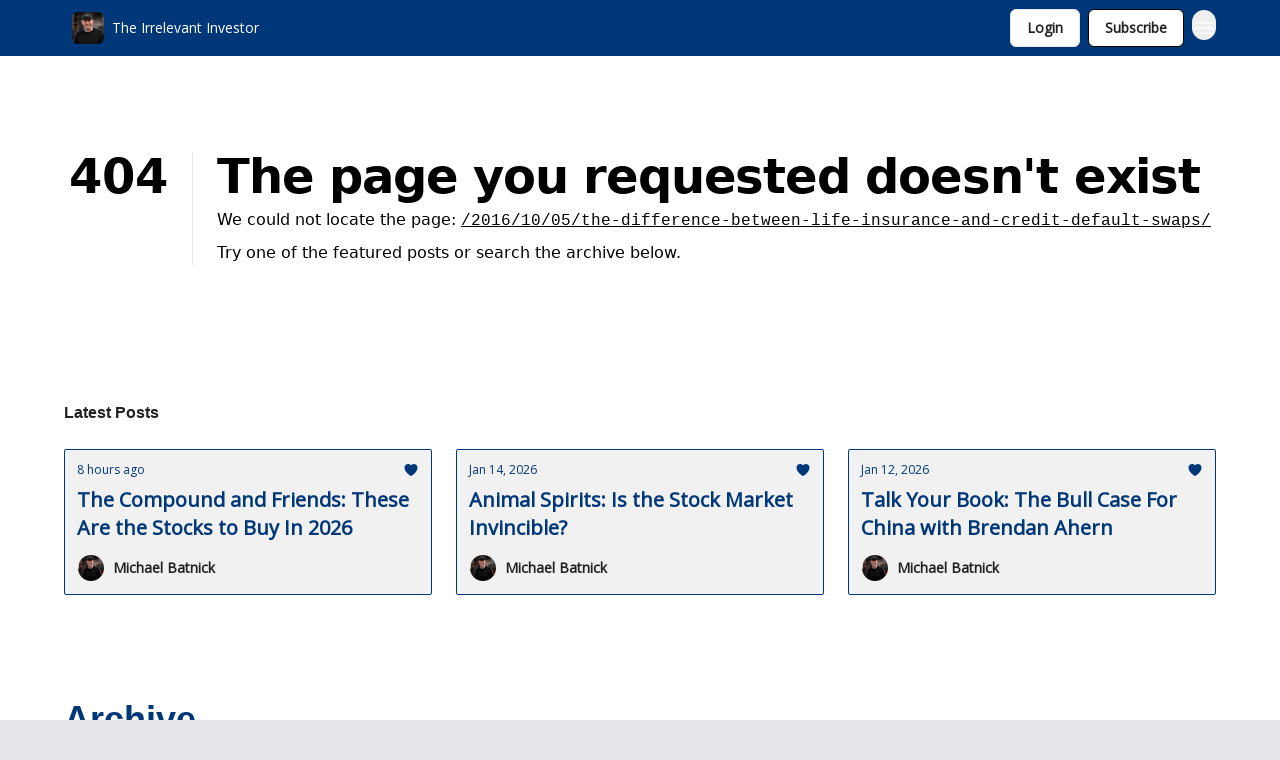

--- FILE ---
content_type: text/html; charset=utf-8
request_url: https://www.theirrelevantinvestor.com/?404=%2F2016%2F10%2F05%2Fthe-difference-between-life-insurance-and-credit-default-swaps%2F
body_size: 27695
content:
<!DOCTYPE html><html lang="en" class="h-full antialiased"><head><meta charSet="utf-8"/><meta name="viewport" content="width=device-width, initial-scale=1, shrink-to-fit=no"/><link rel="preload" as="image" href="https://media.beehiiv.com/cdn-cgi/image/fit=scale-down,format=auto,onerror=redirect,quality=80/uploads/publication/logo/2f2d8766-7694-4fb8-9da4-9881a14dea6e/thumb_Screenshot_2024-03-28_152650.png"/><link rel="preload" as="image" href="https://media.beehiiv.com/cdn-cgi/image/format=auto,width=800,height=421,fit=scale-down,onerror=redirect/uploads/asset/file/e13dfa4f-d5da-4f69-9dfc-583333c8616c/Screenshot-2026-01-15-162646.png"/><link rel="preload" as="image" href="https://beehiiv-images-production.s3.amazonaws.com/uploads/user/profile_picture/824e48e9-8faf-4782-a71f-27730503663a/image__46_.png"/><link rel="preload" as="image" href="https://media.beehiiv.com/cdn-cgi/image/format=auto,width=800,height=421,fit=scale-down,onerror=redirect/uploads/asset/file/21256d53-56a5-48a3-b37c-01760f01252c/Screenshot-2026-01-13-164939.png"/><link rel="preload" as="image" href="https://media.beehiiv.com/cdn-cgi/image/format=auto,width=800,height=421,fit=scale-down,onerror=redirect/uploads/asset/file/abb92067-7890-47a0-a573-0b1d0a96310f/Screenshot-2026-01-09-181125.png"/><link rel="preload" as="image" href="https://media.beehiiv.com/cdn-cgi/image/format=auto,width=800,height=421,fit=scale-down,onerror=redirect/uploads/asset/file/160bb29a-4fc2-4274-9b74-4e28d4e63fb2/Screenshot_2026-01-08_171700.png"/><link rel="preload" as="image" href="https://media.beehiiv.com/cdn-cgi/image/format=auto,width=800,height=421,fit=scale-down,onerror=redirect/uploads/asset/file/8ebb4f4e-3caa-408c-8893-45354a48f472/Screenshot-2026-01-06-123725.png"/><link rel="preload" as="image" href="https://media.beehiiv.com/cdn-cgi/image/format=auto,width=800,height=421,fit=scale-down,onerror=redirect/uploads/asset/file/aac686f0-9154-4fe0-8724-887418684559/Screenshot-2026-01-02-163137.png"/><link rel="preload" as="image" href="https://media.beehiiv.com/cdn-cgi/image/format=auto,width=800,height=421,fit=scale-down,onerror=redirect/uploads/asset/file/55425f85-88d9-4279-bf07-8fb39a68a5bf/Screenshot-2025-12-29-144442.png"/><link rel="preload" as="image" href="https://media.beehiiv.com/cdn-cgi/image/format=auto,width=800,height=421,fit=scale-down,onerror=redirect/uploads/asset/file/e39eec3d-d830-43f2-a82d-df585984d703/Screenshot-2025-12-26-155138.png"/><link rel="preload" as="image" href="https://media.beehiiv.com/cdn-cgi/image/format=auto,width=800,height=421,fit=scale-down,onerror=redirect/uploads/asset/file/0d2836e1-30b0-45dd-89f9-fc03c685fb0f/Screenshot-2025-12-23-160316.png"/><link rel="preload" as="image" href="https://media.beehiiv.com/cdn-cgi/image/format=auto,width=800,height=421,fit=scale-down,onerror=redirect/uploads/asset/file/e51acb1e-0ea0-4f5e-812c-929634b8ed06/Screenshot_2025-12-19_180004.png"/><link rel="preload" as="image" href="https://media.beehiiv.com/cdn-cgi/image/format=auto,width=800,height=421,fit=scale-down,onerror=redirect/uploads/asset/file/d047de2d-1bcc-463f-8b5f-d33d4c7b9cdc/Screenshot-2025-12-18-161101.png"/><link rel="preload" as="image" href="https://media.beehiiv.com/cdn-cgi/image/format=auto,width=800,height=421,fit=scale-down,onerror=redirect/uploads/asset/file/ccd32dd1-72be-4ac6-8220-01e3be7bb1be/Screenshot_2025-12-16_162347.png"/><meta name="mobile-web-app-capable" content="yes"/><meta name="apple-mobile-web-app-capable" content="yes"/><meta name="apple-mobile-web-app-status-bar-style" content="black-translucent"/><meta name="theme-color" content="#000000"/><title>The Irrelevant Investor</title><meta name="keywords" content="business, investing, finance"/><meta name="author" content="Michael Batnick"/><meta name="description" content=""/><meta property="og:type" content="website"/><meta property="og:url" content="https://www.theirrelevantinvestor.com/"/><meta property="og:title" content="The Irrelevant Investor"/><meta property="og:description" content=""/><meta property="og:site_name" content="The Irrelevant Investor"/><meta property="og:image" content="https://media.beehiiv.com/cdn-cgi/image/fit=scale-down,format=auto,onerror=redirect,quality=80/uploads/publication/logo/2f2d8766-7694-4fb8-9da4-9881a14dea6e/Screenshot_2024-03-28_152650.png"/><meta property="og:image:width" content="1200"/><meta property="og:image:height" content="630"/><meta property="og:image:alt" content=""/><meta name="twitter:url" content="https://www.theirrelevantinvestor.com/"/><meta name="twitter:title" content="The Irrelevant Investor"/><meta name="twitter:description" content=""/><meta name="twitter:image" content="https://media.beehiiv.com/cdn-cgi/image/fit=scale-down,format=auto,onerror=redirect,quality=80/uploads/publication/logo/2f2d8766-7694-4fb8-9da4-9881a14dea6e/Screenshot_2024-03-28_152650.png"/><meta name="twitter:card" content="summary_large_image"/><meta name="fb:app_id" content="1932054120322754"/><link rel="canonical" href="https://www.theirrelevantinvestor.com/"/><link rel="icon" href="https://media.beehiiv.com/cdn-cgi/image/fit=scale-down,format=auto,onerror=redirect,quality=80/uploads/publication/logo/2f2d8766-7694-4fb8-9da4-9881a14dea6e/thumb_Screenshot_2024-03-28_152650.png" as="image"/><link rel="preload" href="https://fonts.googleapis.com/css2?family=Open+Sans&amp;display=swap" as="style"/><link rel="alternate" type="application/rss+xml" title="The Irrelevant Investor RSS Feed" href="https://rss.beehiiv.com/feeds/BJES4OT2HF.xml"/><link rel="apple-touch-icon" href="https://media.beehiiv.com/cdn-cgi/image/fit=scale-down,format=auto,onerror=redirect,quality=80/uploads/publication/logo/2f2d8766-7694-4fb8-9da4-9881a14dea6e/thumb_Screenshot_2024-03-28_152650.png"/><link rel="apple-touch-startup-image" href="https://media.beehiiv.com/cdn-cgi/image/fit=scale-down,format=auto,onerror=redirect,quality=80/uploads/publication/logo/2f2d8766-7694-4fb8-9da4-9881a14dea6e/Screenshot_2024-03-28_152650.png"/><link rel="preconnect" href="https://fonts.googleapis.com"/><link rel="preconnect" href="https://fonts.gstatic.com"/><link rel="modulepreload" href="/assets/manifest-bec7c51c.js"/><link rel="modulepreload" href="/assets/entry.client-CHlI1IAS.js"/><link rel="modulepreload" href="/assets/jsx-runtime-D_zvdyIk.js"/><link rel="modulepreload" href="/assets/dayjs.min-D4MzlAtP.js"/><link rel="modulepreload" href="/assets/index-BBzaG9bH.js"/><link rel="modulepreload" href="/assets/i18next-BGmvVs3U.js"/><link rel="modulepreload" href="/assets/_commonjs-dynamic-modules-CtQqbtiX.js"/><link rel="modulepreload" href="/assets/components-C5no-WII.js"/><link rel="modulepreload" href="/assets/utils-LTbePiyI.js"/><link rel="modulepreload" href="/assets/context-DW2-aUzx.js"/><link rel="modulepreload" href="/assets/index-D0OCZx7A.js"/><link rel="modulepreload" href="/assets/types-DwE6zw8E.js"/><link rel="modulepreload" href="/assets/index-Dvnv69vE.js"/><link rel="modulepreload" href="/assets/index-BbOqpIuY.js"/><link rel="modulepreload" href="/assets/useTranslation-CAV35s9Y.js"/><link rel="modulepreload" href="/assets/index-CuoJpgyi.js"/><link rel="modulepreload" href="/assets/index-Wr5yffgI.js"/><link rel="modulepreload" href="/assets/index-H6M7ZPzl.js"/><link rel="modulepreload" href="/assets/useWebThemeContext-BvLGGc2T.js"/><link rel="modulepreload" href="/assets/PoweredByBeehiiv-dCHmWnDl.js"/><link rel="modulepreload" href="/assets/popover-BglPBT3X.js"/><link rel="modulepreload" href="/assets/useIsLoggedIn-B9HyFo9K.js"/><link rel="modulepreload" href="/assets/CreateAction-DcitIHWm.js"/><link rel="modulepreload" href="/assets/YoutubeIcon-C8D7vGn-.js"/><link rel="modulepreload" href="/assets/Image-B-VoZaGM.js"/><link rel="modulepreload" href="/assets/index-DjruDOev.js"/><link rel="modulepreload" href="/assets/index-DKsTtm2M.js"/><link rel="modulepreload" href="/assets/index-k4yTJkAg.js"/><link rel="modulepreload" href="/assets/menu-BDe4Y306.js"/><link rel="modulepreload" href="/assets/transition-T7tmt722.js"/><link rel="modulepreload" href="/assets/SlideUpModal-DfpVndQ8.js"/><link rel="modulepreload" href="/assets/index-DcpNk-OI.js"/><link rel="modulepreload" href="/assets/ChevronDownIcon-BtyKFSr5.js"/><link rel="modulepreload" href="/assets/XMarkIcon-oWoCoh7U.js"/><link rel="modulepreload" href="/assets/dialog-zLTZLq4f.js"/><link rel="modulepreload" href="/assets/index-8M2-4Ab3.js"/><link rel="modulepreload" href="/assets/local_storage-CwLaVEdy.js"/><link rel="modulepreload" href="/assets/useNonRevalidatingFetcher-D20m561v.js"/><link rel="modulepreload" href="/assets/index-DmsvZN0l.js"/><link rel="modulepreload" href="/assets/useIsMobile-tNUqFicK.js"/><link rel="modulepreload" href="/assets/disclosure-BdNBI9vg.js"/><link rel="modulepreload" href="/assets/SparklesIcon-B3zZ80lm.js"/><link rel="modulepreload" href="/assets/useSignupRedirects-D3Wy-IyC.js"/><link rel="modulepreload" href="/assets/useToast-CjxatSEk.js"/><link rel="modulepreload" href="/assets/useTypedLoaderData-CMMwj-4G.js"/><link rel="modulepreload" href="/assets/useWebBuilderCommunicator-DHT3E35p.js"/><link rel="modulepreload" href="/assets/CheckIcon-DzkUH3Qx.js"/><link rel="modulepreload" href="/assets/XMarkIcon-DYFBY0Gw.js"/><link rel="modulepreload" href="/assets/index-C9-YuB-1.js"/><link rel="modulepreload" href="/assets/StatusInputs-1bAxfxmQ.js"/><link rel="modulepreload" href="/assets/use-root-containers-DavySQOK.js"/><link rel="modulepreload" href="/assets/render-CYmDUrls.js"/><link rel="modulepreload" href="/assets/use-owner-o9UGMoFC.js"/><link rel="modulepreload" href="/assets/focus-management-BEFoA6wC.js"/><link rel="modulepreload" href="/assets/hidden-B6e6U2AH.js"/><link rel="modulepreload" href="/assets/keyboard-DCGal9-h.js"/><link rel="modulepreload" href="/assets/use-resolve-button-type-CcS-h_MO.js"/><link rel="modulepreload" href="/assets/bugs-8psK71Yj.js"/><link rel="modulepreload" href="/assets/use-disposables-CE7I-t1e.js"/><link rel="modulepreload" href="/assets/use-tree-walker-CiOtkuwH.js"/><link rel="modulepreload" href="/assets/use-is-mounted-UgPIiBJZ.js"/><link rel="modulepreload" href="/assets/LoginWithPasswordAction-H9wwvgxz.js"/><link rel="modulepreload" href="/assets/usePublication-BfOQZfjb.js"/><link rel="modulepreload" href="/assets/Input-BknZWsAJ.js"/><link rel="modulepreload" href="/assets/RedirectToHiddenInput-BHN85T8w.js"/><link rel="modulepreload" href="/assets/description-BxmUyVSc.js"/><link rel="modulepreload" href="/assets/index-DpAPvMXS.js"/><link rel="modulepreload" href="/assets/root-Cdp69o_-.js"/><link rel="modulepreload" href="/assets/index-D9-8LWjB.js"/><link rel="modulepreload" href="/assets/index-Dbz5nXAu.js"/><link rel="modulepreload" href="/assets/index-BEoajo1z.js"/><link rel="modulepreload" href="/assets/ChevronRightIcon-B6u-MYSs.js"/><link rel="modulepreload" href="/assets/ArrowLeftIcon-Bc7qwYZJ.js"/><link rel="modulepreload" href="/assets/FreeGatedContent-Cax4z3Xk.js"/><link rel="modulepreload" href="/assets/index-Bt617SOE.js"/><link rel="modulepreload" href="/assets/relativeTime-MEdRDOTz.js"/><link rel="modulepreload" href="/assets/HeroChatIcon-Ct_Gmp84.js"/><link rel="modulepreload" href="/assets/LockClosedIcon-2KEQVK5S.js"/><link rel="modulepreload" href="/assets/useDebounce-Crjr8lB3.js"/><link rel="modulepreload" href="/assets/MagnifyingGlassIcon-CM1LobBK.js"/><link rel="modulepreload" href="/assets/index-D56MgPDE.js"/><script>window.__AppGlobals__={"SENTRY_CLIENT_DSN":"https://35c3cc890abe9dbb51e6e513fcd6bbca@o922922.ingest.us.sentry.io/4507170453979136","SENTRY_ENV":"production","SENTRY_RELEASE":"1829caa086b75055a5f3b9edccae3627da21250f","STRIPE_PUBLISHABLE_KEY":"pk_live_51IekcQKHPFAlBzyyGNBguT5BEI7NEBqrTxJhsYN1FI1lQb9iWxU5U2OXfi744NEMx5p7EDXh08YXrudrZkkG9bGc00ZCrkXrxL","VAPID_PUBLIC_KEY":"BEhdtfPr1iefl9Jd16511ML4L5eC4dp4exGTAqE95rZEgjRPqc-k1FymD_b-e7XaC5g43hejZ0y_VGJq72zncjY","VITE_HUMAN_ENABLED":"true","VITE_HUMAN_URL":"//client.px-cloud.net/PXeBumDLwe/main.min.js","VITE_ADNETWORK_PIXELJS_URL":"https://beehiiv-adnetwork-production.s3.amazonaws.com/pixel-js.js","VITE_ADNETWORK_PIXELV2_URL":"https://beehiiv-adnetwork-production.s3.amazonaws.com/pixel-v2.js","RELEASE_VERSION":"v245","VITE_BIRDIE_CLIENT_ID":"q2je1lwj","ENABLE_SENTRY_DEV":false};</script><link rel="stylesheet" href="https://fonts.googleapis.com/css2?family=Open+Sans&amp;display=swap"/><link rel="stylesheet" href="https://fonts.googleapis.com/css2?family=Bitter&amp;display=swap"/><script type="application/ld+json">{"url":"http://www.theirrelevantinvestor.com/?404=%2F2016%2F10%2F05%2Fthe-difference-between-life-insurance-and-credit-default-swaps%2F","@context":"https://schema.org","@type":"WebSite","potentialAction":{"@type":"SearchAction","target":{"@type":"EntryPoint","urlTemplate":"http://www.theirrelevantinvestor.com/?404=%2F2016%2F10%2F05%2Fthe-difference-between-life-insurance-and-credit-default-swaps%2F?q={search_term_string}"},"query-input":"required name=search_term_string"}}</script><style>:root {
  --wt-primary-color: #e5e7eb;
  --wt-text-on-primary-color: #222222;

  --wt-secondary-color: #ffffff;
  --wt-text-on-secondary-color: #222222;

  --wt-tertiary-color: #FFFFFF;
  --wt-text-on-tertiary-color: #222222;

  --wt-background-color: #e5e7eb;
  --wt-text-on-background-color: #030712;

  --wt-subscribe-background-color: #FFFFFF;
  --wt-text-on-subscribe-background-color: #003778;

  --wt-header-font: "Open Sans", ui-sans-serif, system-ui, -apple-system, BlinkMacSystemFont, "Segoe UI", Roboto,"Helvetica Neue", Arial, "Noto Sans", sans-serif, "Apple Color Emoji", "Segoe UI Emoji", "Segoe UI Symbol", "Noto Color Emoji";
  --wt-body-font: "Open Sans", ui-sans-serif, system-ui, -apple-system, BlinkMacSystemFont, "Segoe UI", Roboto, "Helvetica Neue", Arial, "Noto Sans", sans-serif, "Apple Color Emoji", "Segoe UI Emoji", "Segoe UI Symbol", "Noto Color Emoji";
  --wt-button-font: "Open Sans", ui-sans-serif, system-ui, -apple-system, BlinkMacSystemFont, "Segoe UI", Roboto, "Helvetica Neue", Arial, "Noto Sans", sans-serif, "Apple Color Emoji", "Segoe UI Emoji", "Segoe UI Symbol", "Noto Color Emoji";

  --wt-border-radius: 6px
}

.bg-wt-primary { background-color: var(--wt-primary-color); }
.text-wt-primary { color: var(--wt-primary-color); }
.border-wt-primary { border-color: var(--wt-primary-color); }

.bg-wt-text-on-primary { background-color: var(--wt-text-on-primary-color); }
.text-wt-text-on-primary { color: var(--wt-text-on-primary-color); }
.border-wt-text-on-primary { border-color: var(--wt-text-on-primary-color); }

.bg-wt-secondary { background-color: var(--wt-secondary-color); }
.text-wt-secondary { color: var(--wt-secondary-color); }
.border-wt-secondary { border-color: var(--wt-secondary-color); }

.bg-wt-text-on-secondary { background-color: var(--wt-text-on-secondary-color); }
.text-wt-text-on-secondary { color: var(--wt-text-on-secondary-color); }
.border-wt-text-on-secondary { border-color: var(--wt-text-on-secondary-color); }

.bg-wt-tertiary { background-color: var(--wt-tertiary-color); }
.text-wt-tertiary { color: var(--wt-tertiary-color); }
.border-wt-tertiary { border-color: var(--wt-tertiary-color); }

.bg-wt-text-on-tertiary { background-color: var(--wt-text-on-tertiary-color); }
.text-wt-text-on-tertiary { color: var(--wt-text-on-tertiary-color); }
.border-wt-text-on-tertiary { border-color: var(--wt-text-on-tertiary-color); }

.bg-wt-background { background-color: var(--wt-background-color); }
.text-wt-background { color: var(--wt-background-color); }
.border-wt-background { border-color: var(--wt-background-color); }

.bg-wt-text-on-background { background-color: var(--wt-text-on-background-color); }
.text-wt-text-on-background { color: var(--wt-text-on-background-color); }
.border-wt-text-on-background { border-color: var(--wt-text-on-background-color); }

.bg-wt-subscribe-background { background-color: var(--wt-subscribe-background-color); }
.text-wt-subscribe-background { color: var(--wt-subscribe-background-color); }
.border-wt-subscribe-background { border-color: var(--wt-subscribe-background-color); }

.bg-wt-text-on-subscribe-background { background-color: var(--wt-text-on-subscribe-background-color); }
.text-wt-text-on-subscribe-background { color: var(--wt-text-on-subscribe-background-color); }
.border-wt-text-on-subscribe-background { border-color: var(--wt-text-on-subscribe-background-color); }

.rounded-wt { border-radius: var(--wt-border-radius); }

.wt-header-font { font-family: var(--wt-header-font); }
.wt-body-font { font-family: var(--wt-body-font); }
.wt-button-font { font-family: var(--wt-button-font); }

input:focus { --tw-ring-color: transparent !important; }

li a { word-break: break-word; }

@media only screen and (max-width:667px) {
  .mob-stack {
    display: block !important;
    width: 100% !important;
  }

  .mob-w-full {
    width: 100% !important;
  }
}

</style><link rel="stylesheet" href="/assets/root-CI65O9zT.css"/></head><body class="flex h-full flex-col bg-wt-background text-wt-text-on-background"><div class=""><div class="flex min-h-screen flex-col"><div></div><div id="_rht_toaster" style="position:fixed;z-index:9999;top:16px;left:16px;right:16px;bottom:16px;pointer-events:none"></div><nav class="px-4 sm:px-6 w-full py-2" style="background-color:#003778"><div class="mx-auto w-full max-w-6xl"><div class="mx-auto flex items-center justify-between"><div class="flex items-center space-x-2"><a class="rounded-md transition:all px-2 py-1 hover:bg-black/5" data-discover="true" href="/"><div class="flex items-center space-x-2"><div class="w-8 h-8 overflow-hidden rounded-wt"><figure class="aspect-square relative h-full overflow-hidden w-full"><img class="absolute inset-0 h-full w-full object-cover" width="100" height="100" src="https://media.beehiiv.com/cdn-cgi/image/fit=scale-down,format=auto,onerror=redirect,quality=80/uploads/publication/logo/2f2d8766-7694-4fb8-9da4-9881a14dea6e/thumb_Screenshot_2024-03-28_152650.png" alt="The Irrelevant Investor logo"/></figure></div><span style="color:#FFFFFF;font-family:Open Sans, sans-ui-sans-serif, system-ui, -apple-system, BlinkMacSystemFont, &quot;Segoe UI&quot;, Roboto,&quot;Helvetica Neue&quot;, Arial, &quot;Noto Sans&quot;, sans-serif, &quot;Apple Color Emoji&quot;, &quot;Segoe UI Emoji&quot;, &quot;Segoe UI Symbol&quot;, &quot;Noto Color Emoji&quot;" class="hidden text-sm sm:text-md wt-text-primary md:block text-md font-regular font-ariel">The Irrelevant Investor</span></div></a><div class="opacity-0 block"><div class="z-20 flex gap-1"><a class="transition:all rounded-wt px-2 py-2 hover:bg-black/5" href="https://www.ritholtzwealth.com/talk-to-an-advisor" target="_blank" rel="nofollow noreferrer noopener"><span style="color:#FFFFFF;font-family:Open Sans, sans-ui-sans-serif, system-ui, -apple-system, BlinkMacSystemFont, &quot;Segoe UI&quot;, Roboto,&quot;Helvetica Neue&quot;, Arial, &quot;Noto Sans&quot;, sans-serif, &quot;Apple Color Emoji&quot;, &quot;Segoe UI Emoji&quot;, &quot;Segoe UI Symbol&quot;, &quot;Noto Color Emoji&quot;" class="whitespace-nowrap text-xs sm:block text-md font-regular font-ariel">Invest with Michael</span></a></div></div></div><div class="flex items-center space-x-2"><div class="flex items-center space-x-2"><button class="border font-medium shadow-sm wt-button-font inline-flex items-center disabled:bg-gray-400 disabled:cursor-not-allowed focus:outline-none focus:ring-2 focus:ring-offset-2 justify-center transition-colors rounded-wt px-4 py-2 text-sm border-gray-300 text-gray-700 bg-white shadow-md focus:ring-wt-primary !text-sm !font-semibold shadow-none" style="background:#ffffff;border:1px solid #E5E7EB;color:#222222;font-family:Open Sans">Login</button><a class="border font-medium shadow-sm wt-button-font inline-flex items-center disabled:bg-gray-400 disabled:cursor-not-allowed focus:outline-none focus:ring-2 focus:ring-offset-2 justify-center transition-colors rounded-wt px-4 py-2 text-sm border-wt-primary text-wt-text-on-primary bg-wt-primary disabled:border-gray-500 focus:ring-wt-primary whitespace-nowrap !text-sm !font-semibold shadow-none" style="background:#ffffff;border:1px solid #000000;color:#222222;font-family:Open Sans" data-discover="true" href="/subscribe">Subscribe</a></div><div class="relative inline-block text-left" data-headlessui-state=""><button aria-label="Menu" class="rounded-full transition-all" id="headlessui-menu-button-_R_6jl5_" type="button" aria-haspopup="menu" aria-expanded="false" data-headlessui-state=""><div class="mt-1.5 rounded hover:bg-black/5" style="color:#FFFFFF"><svg xmlns="http://www.w3.org/2000/svg" fill="none" viewBox="0 0 24 24" stroke-width="1.5" stroke="currentColor" aria-hidden="true" data-slot="icon" class="h-6 w-6"><path stroke-linecap="round" stroke-linejoin="round" d="M3.75 6.75h16.5M3.75 12h16.5m-16.5 5.25h16.5"></path></svg></div></button></div></div></div></div></nav><main class="flex-grow"><div style="background-color:#ffffff" class="min-h-screen overflow-x-hidden"><div class="mx-auto flex w-full items-center justify-center px-4 py-24" style="background-color:#ffffff"><div class="mx-auto max-w-max"><main class="sm:flex"><p class="text-4xl font-extrabold sm:text-5xl" style="color:#000000">404</p><div class="sm:ml-6"><div class="sm:border-l sm:border-gray-200 sm:pl-6"><h1 class="text-4xl font-extrabold tracking-tight sm:text-5xl" style="color:#000000">The page you requested doesn&#x27;t exist</h1><p class="mb-2 mt-2 text-base" style="color:#000000">We could not locate the page<!-- -->:<!-- --> <a class="font-mono underline" data-discover="true" href="/2016/10/05/the-difference-between-life-insurance-and-credit-default-swaps/">/2016/10/05/the-difference-between-life-insurance-and-credit-default-swaps/</a></p><p class="mb-2 mt-2 text-base" style="color:#000000">Try one of the featured posts or search the archive below.</p></div></div></main></div></div><div class="px-4 sm:px-6"><div class="mx-auto w-full max-w-6xl"><div class="mb-0 lg:mb-16"><div class="space-y-6 py-8"><div class="flex items-center justify-between"><div class="flex flex-col space-y-0"><h4 style="color:#222222;font-family:Arial, sans-ui-sans-serif, system-ui, -apple-system, BlinkMacSystemFont, &quot;Segoe UI&quot;, Roboto,&quot;Helvetica Neue&quot;, Arial, &quot;Noto Sans&quot;, sans-serif, &quot;Apple Color Emoji&quot;, &quot;Segoe UI Emoji&quot;, &quot;Segoe UI Symbol&quot;, &quot;Noto Color Emoji&quot;" class="text-md font-bold wt-header-font">Latest Posts</h4></div></div><div class="grid grid-cols-3 gap-6"><div class="col-span-3 md:col-span-1"><div class="transparent h-full cursor-pointer overflow-hidden rounded-sm flex flex-col border" style="background-color:#f1f1f1;border-color:#003778"><div class="relative w-full"><div class="flex items-center gap-1 absolute left-4 top-4 z-10"></div><a class="" data-discover="true" href="/p/the-compound-and-friends-these-are-the-stocks-to-buy-in-2026"><div class="w-full"><figure class="aspect-social relative h-full overflow-hidden w-full"><img loading="eager" width="800" height="421" src="https://media.beehiiv.com/cdn-cgi/image/format=auto,width=800,height=421,fit=scale-down,onerror=redirect/uploads/asset/file/e13dfa4f-d5da-4f69-9dfc-583333c8616c/Screenshot-2026-01-15-162646.png" alt="The Compound and Friends: These Are the Stocks to Buy In 2026" class="absolute inset-0 h-full w-full object-cover"/></figure></div></a></div><div class="w-full p-3"><div class="space-y-3"><a class="" data-discover="true" href="/p/the-compound-and-friends-these-are-the-stocks-to-buy-in-2026"><div class="space-y-2"><div class="flex flex-wrap-reverse items-center justify-between"><div class="flex items-center space-x-1"><span style="color:#003778;font-family:Open Sans, sans-ui-sans-serif, system-ui, -apple-system, BlinkMacSystemFont, &quot;Segoe UI&quot;, Roboto,&quot;Helvetica Neue&quot;, Arial, &quot;Noto Sans&quot;, sans-serif, &quot;Apple Color Emoji&quot;, &quot;Segoe UI Emoji&quot;, &quot;Segoe UI Symbol&quot;, &quot;Noto Color Emoji&quot;" class="!text-xs text-gray-600 text-xs sm:text-sm font-light font-open_sans"><time dateTime="2026-01-16T12:00:30.116Z">8 hours ago</time></span></div><div class="flex items-center space-x-3"><span style="color:#003778" class="flex items-center space-x-0.5 text-sm font-regular font-ariel"><svg xmlns="http://www.w3.org/2000/svg" viewBox="0 0 24 24" fill="currentColor" aria-hidden="true" data-slot="icon" class="h-4 w-4"><path d="m11.645 20.91-.007-.003-.022-.012a15.247 15.247 0 0 1-.383-.218 25.18 25.18 0 0 1-4.244-3.17C4.688 15.36 2.25 12.174 2.25 8.25 2.25 5.322 4.714 3 7.688 3A5.5 5.5 0 0 1 12 5.052 5.5 5.5 0 0 1 16.313 3c2.973 0 5.437 2.322 5.437 5.25 0 3.925-2.438 7.111-4.739 9.256a25.175 25.175 0 0 1-4.244 3.17 15.247 15.247 0 0 1-.383.219l-.022.012-.007.004-.003.001a.752.752 0 0 1-.704 0l-.003-.001Z"></path></svg></span></div></div><div class="cursor-pointer space-y-1"><h2 style="color:#003778;font-family:Open Sans, sans-ui-sans-serif, system-ui, -apple-system, BlinkMacSystemFont, &quot;Segoe UI&quot;, Roboto,&quot;Helvetica Neue&quot;, Arial, &quot;Noto Sans&quot;, sans-serif, &quot;Apple Color Emoji&quot;, &quot;Segoe UI Emoji&quot;, &quot;Segoe UI Symbol&quot;, &quot;Noto Color Emoji&quot;" class="line-clamp-2 hover:underline sm:line-clamp-3 text-lg sm:text-xl font-semibold font-open_sans">The Compound and Friends: These Are the Stocks to Buy In 2026</h2></div></div></a><a class="group flex flex-col items-start space-x-0 space-y-1 sm:flex-row sm:items-center sm:space-x-2 sm:space-y-0" data-discover="true" href="/authors"><div class="flex -space-x-1.5 overflow-hidden"><div class="h-7 w-7 rounded-full"><img class="inline-block h-7 w-7 rounded-full" src="https://beehiiv-images-production.s3.amazonaws.com/uploads/user/profile_picture/824e48e9-8faf-4782-a71f-27730503663a/image__46_.png" alt="Michael Batnick" style="border:1px solid #f1f1f1"/></div></div><div class="flex items-center"><span style="color:#222222;font-family:Open Sans, sans-ui-sans-serif, system-ui, -apple-system, BlinkMacSystemFont, &quot;Segoe UI&quot;, Roboto,&quot;Helvetica Neue&quot;, Arial, &quot;Noto Sans&quot;, sans-serif, &quot;Apple Color Emoji&quot;, &quot;Segoe UI Emoji&quot;, &quot;Segoe UI Symbol&quot;, &quot;Noto Color Emoji&quot;" class="group-hover:underline text-xs sm:text-sm font-semibold font-open_sans">Michael Batnick</span></div></a></div></div></div></div><div class="col-span-3 md:col-span-1"><div class="transparent h-full cursor-pointer overflow-hidden rounded-sm flex flex-col border" style="background-color:#f1f1f1;border-color:#003778"><div class="relative w-full"><div class="flex items-center gap-1 absolute left-4 top-4 z-10"></div><a class="" data-discover="true" href="/p/animal-spirits-is-the-stock-market-invincible"><div class="w-full"><figure class="aspect-social relative h-full overflow-hidden w-full"><img loading="eager" width="800" height="421" src="https://media.beehiiv.com/cdn-cgi/image/format=auto,width=800,height=421,fit=scale-down,onerror=redirect/uploads/asset/file/21256d53-56a5-48a3-b37c-01760f01252c/Screenshot-2026-01-13-164939.png" alt="Animal Spirits: Is the Stock Market Invincible?" class="absolute inset-0 h-full w-full object-cover"/></figure></div></a></div><div class="w-full p-3"><div class="space-y-3"><a class="" data-discover="true" href="/p/animal-spirits-is-the-stock-market-invincible"><div class="space-y-2"><div class="flex flex-wrap-reverse items-center justify-between"><div class="flex items-center space-x-1"><span style="color:#003778;font-family:Open Sans, sans-ui-sans-serif, system-ui, -apple-system, BlinkMacSystemFont, &quot;Segoe UI&quot;, Roboto,&quot;Helvetica Neue&quot;, Arial, &quot;Noto Sans&quot;, sans-serif, &quot;Apple Color Emoji&quot;, &quot;Segoe UI Emoji&quot;, &quot;Segoe UI Symbol&quot;, &quot;Noto Color Emoji&quot;" class="!text-xs text-gray-600 text-xs sm:text-sm font-light font-open_sans"><time dateTime="2026-01-14T12:00:12.070Z">Jan 14, 2026</time></span></div><div class="flex items-center space-x-3"><span style="color:#003778" class="flex items-center space-x-0.5 text-sm font-regular font-ariel"><svg xmlns="http://www.w3.org/2000/svg" viewBox="0 0 24 24" fill="currentColor" aria-hidden="true" data-slot="icon" class="h-4 w-4"><path d="m11.645 20.91-.007-.003-.022-.012a15.247 15.247 0 0 1-.383-.218 25.18 25.18 0 0 1-4.244-3.17C4.688 15.36 2.25 12.174 2.25 8.25 2.25 5.322 4.714 3 7.688 3A5.5 5.5 0 0 1 12 5.052 5.5 5.5 0 0 1 16.313 3c2.973 0 5.437 2.322 5.437 5.25 0 3.925-2.438 7.111-4.739 9.256a25.175 25.175 0 0 1-4.244 3.17 15.247 15.247 0 0 1-.383.219l-.022.012-.007.004-.003.001a.752.752 0 0 1-.704 0l-.003-.001Z"></path></svg></span></div></div><div class="cursor-pointer space-y-1"><h2 style="color:#003778;font-family:Open Sans, sans-ui-sans-serif, system-ui, -apple-system, BlinkMacSystemFont, &quot;Segoe UI&quot;, Roboto,&quot;Helvetica Neue&quot;, Arial, &quot;Noto Sans&quot;, sans-serif, &quot;Apple Color Emoji&quot;, &quot;Segoe UI Emoji&quot;, &quot;Segoe UI Symbol&quot;, &quot;Noto Color Emoji&quot;" class="line-clamp-2 hover:underline sm:line-clamp-3 text-lg sm:text-xl font-semibold font-open_sans">Animal Spirits: Is the Stock Market Invincible?</h2></div></div></a><a class="group flex flex-col items-start space-x-0 space-y-1 sm:flex-row sm:items-center sm:space-x-2 sm:space-y-0" data-discover="true" href="/authors"><div class="flex -space-x-1.5 overflow-hidden"><div class="h-7 w-7 rounded-full"><img class="inline-block h-7 w-7 rounded-full" src="https://beehiiv-images-production.s3.amazonaws.com/uploads/user/profile_picture/824e48e9-8faf-4782-a71f-27730503663a/image__46_.png" alt="Michael Batnick" style="border:1px solid #f1f1f1"/></div></div><div class="flex items-center"><span style="color:#222222;font-family:Open Sans, sans-ui-sans-serif, system-ui, -apple-system, BlinkMacSystemFont, &quot;Segoe UI&quot;, Roboto,&quot;Helvetica Neue&quot;, Arial, &quot;Noto Sans&quot;, sans-serif, &quot;Apple Color Emoji&quot;, &quot;Segoe UI Emoji&quot;, &quot;Segoe UI Symbol&quot;, &quot;Noto Color Emoji&quot;" class="group-hover:underline text-xs sm:text-sm font-semibold font-open_sans">Michael Batnick</span></div></a></div></div></div></div><div class="col-span-3 md:col-span-1"><div class="transparent h-full cursor-pointer overflow-hidden rounded-sm flex flex-col border" style="background-color:#f1f1f1;border-color:#003778"><div class="relative w-full"><div class="flex items-center gap-1 absolute left-4 top-4 z-10"></div><a class="" data-discover="true" href="/p/talk-your-book-the-bull-case-for-china-with-brendan-ahern"><div class="w-full"><figure class="aspect-social relative h-full overflow-hidden w-full"><img loading="eager" width="800" height="421" src="https://media.beehiiv.com/cdn-cgi/image/format=auto,width=800,height=421,fit=scale-down,onerror=redirect/uploads/asset/file/abb92067-7890-47a0-a573-0b1d0a96310f/Screenshot-2026-01-09-181125.png" alt="Talk Your Book: The Bull Case For China with Brendan Ahern" class="absolute inset-0 h-full w-full object-cover"/></figure></div></a></div><div class="w-full p-3"><div class="space-y-3"><a class="" data-discover="true" href="/p/talk-your-book-the-bull-case-for-china-with-brendan-ahern"><div class="space-y-2"><div class="flex flex-wrap-reverse items-center justify-between"><div class="flex items-center space-x-1"><span style="color:#003778;font-family:Open Sans, sans-ui-sans-serif, system-ui, -apple-system, BlinkMacSystemFont, &quot;Segoe UI&quot;, Roboto,&quot;Helvetica Neue&quot;, Arial, &quot;Noto Sans&quot;, sans-serif, &quot;Apple Color Emoji&quot;, &quot;Segoe UI Emoji&quot;, &quot;Segoe UI Symbol&quot;, &quot;Noto Color Emoji&quot;" class="!text-xs text-gray-600 text-xs sm:text-sm font-light font-open_sans"><time dateTime="2026-01-12T12:00:12.675Z">Jan 12, 2026</time></span></div><div class="flex items-center space-x-3"><span style="color:#003778" class="flex items-center space-x-0.5 text-sm font-regular font-ariel"><svg xmlns="http://www.w3.org/2000/svg" viewBox="0 0 24 24" fill="currentColor" aria-hidden="true" data-slot="icon" class="h-4 w-4"><path d="m11.645 20.91-.007-.003-.022-.012a15.247 15.247 0 0 1-.383-.218 25.18 25.18 0 0 1-4.244-3.17C4.688 15.36 2.25 12.174 2.25 8.25 2.25 5.322 4.714 3 7.688 3A5.5 5.5 0 0 1 12 5.052 5.5 5.5 0 0 1 16.313 3c2.973 0 5.437 2.322 5.437 5.25 0 3.925-2.438 7.111-4.739 9.256a25.175 25.175 0 0 1-4.244 3.17 15.247 15.247 0 0 1-.383.219l-.022.012-.007.004-.003.001a.752.752 0 0 1-.704 0l-.003-.001Z"></path></svg></span></div></div><div class="cursor-pointer space-y-1"><h2 style="color:#003778;font-family:Open Sans, sans-ui-sans-serif, system-ui, -apple-system, BlinkMacSystemFont, &quot;Segoe UI&quot;, Roboto,&quot;Helvetica Neue&quot;, Arial, &quot;Noto Sans&quot;, sans-serif, &quot;Apple Color Emoji&quot;, &quot;Segoe UI Emoji&quot;, &quot;Segoe UI Symbol&quot;, &quot;Noto Color Emoji&quot;" class="line-clamp-2 hover:underline sm:line-clamp-3 text-lg sm:text-xl font-semibold font-open_sans">Talk Your Book: The Bull Case For China with Brendan Ahern</h2></div></div></a><a class="group flex flex-col items-start space-x-0 space-y-1 sm:flex-row sm:items-center sm:space-x-2 sm:space-y-0" data-discover="true" href="/authors"><div class="flex -space-x-1.5 overflow-hidden"><div class="h-7 w-7 rounded-full"><img class="inline-block h-7 w-7 rounded-full" src="https://beehiiv-images-production.s3.amazonaws.com/uploads/user/profile_picture/824e48e9-8faf-4782-a71f-27730503663a/image__46_.png" alt="Michael Batnick" style="border:1px solid #f1f1f1"/></div></div><div class="flex items-center"><span style="color:#222222;font-family:Open Sans, sans-ui-sans-serif, system-ui, -apple-system, BlinkMacSystemFont, &quot;Segoe UI&quot;, Roboto,&quot;Helvetica Neue&quot;, Arial, &quot;Noto Sans&quot;, sans-serif, &quot;Apple Color Emoji&quot;, &quot;Segoe UI Emoji&quot;, &quot;Segoe UI Symbol&quot;, &quot;Noto Color Emoji&quot;" class="group-hover:underline text-xs sm:text-sm font-semibold font-open_sans">Michael Batnick</span></div></a></div></div></div></div></div></div></div></div></div><div class="px-4 sm:px-6 pt-0"><div class="mx-auto w-full max-w-6xl"><div class="grid w-full grid-cols-12"><div class="order-last col-span-12 pb-4 pt-2 lg:order-first mb-8"><div><div class="mb-4"><div class="flex flex-col space-y-0"><h4 style="color:#003778;font-family:Arial, sans-ui-sans-serif, system-ui, -apple-system, BlinkMacSystemFont, &quot;Segoe UI&quot;, Roboto,&quot;Helvetica Neue&quot;, Arial, &quot;Noto Sans&quot;, sans-serif, &quot;Apple Color Emoji&quot;, &quot;Segoe UI Emoji&quot;, &quot;Segoe UI Symbol&quot;, &quot;Noto Color Emoji&quot;" class="text-3xl sm:text-4xl font-bold wt-header-font">Archive</h4></div></div><div class="mb-8"><div class="relative w-full pb-4"><div class="group relative w-full transition-all"><div class="absolute left-2 top-1/2 -translate-y-1/2 transform"><svg xmlns="http://www.w3.org/2000/svg" fill="none" viewBox="0 0 24 24" stroke-width="1.5" stroke="currentColor" aria-hidden="true" data-slot="icon" style="color:#222222" class="h-4 w-4"><path stroke-linecap="round" stroke-linejoin="round" d="m21 21-5.197-5.197m0 0A7.5 7.5 0 1 0 5.196 5.196a7.5 7.5 0 0 0 10.607 10.607Z"></path></svg></div><input type="text" id="q" style="color:#111827;border:1px solid #F9FAFB;background-color:#F9FAFB" class="rounded-md w-full max-w-none pl-8 sm:max-w-4xl" placeholder="Search posts..." name="q" value=""/></div></div><div class="mb-2 flex flex-wrap gap-2"></div></div><div class="grid grid-cols-1 gap-6 md:grid-cols-2 lg:grid-cols-3"><div class="transparent h-full cursor-pointer overflow-hidden rounded-sm flex flex-col border" style="background-color:#f1f1f1;border-color:#003778"><div class="relative w-full"><div class="flex items-center gap-1 absolute left-4 top-4 z-10"></div><a class="" data-discover="true" href="/p/the-compound-and-friends-these-are-the-stocks-to-buy-in-2026"><div class="w-full"><figure class="aspect-social relative h-full overflow-hidden w-full"><img loading="eager" width="800" height="421" src="https://media.beehiiv.com/cdn-cgi/image/format=auto,width=800,height=421,fit=scale-down,onerror=redirect/uploads/asset/file/e13dfa4f-d5da-4f69-9dfc-583333c8616c/Screenshot-2026-01-15-162646.png" alt="The Compound and Friends: These Are the Stocks to Buy In 2026" class="absolute inset-0 h-full w-full object-cover"/></figure></div></a></div><div class="w-full p-3"><div class="space-y-3"><a class="" data-discover="true" href="/p/the-compound-and-friends-these-are-the-stocks-to-buy-in-2026"><div class="space-y-2"><div class="flex flex-wrap-reverse items-center justify-between"><div class="flex items-center space-x-1"><span style="color:#003778;font-family:Open Sans, sans-ui-sans-serif, system-ui, -apple-system, BlinkMacSystemFont, &quot;Segoe UI&quot;, Roboto,&quot;Helvetica Neue&quot;, Arial, &quot;Noto Sans&quot;, sans-serif, &quot;Apple Color Emoji&quot;, &quot;Segoe UI Emoji&quot;, &quot;Segoe UI Symbol&quot;, &quot;Noto Color Emoji&quot;" class="!text-xs text-gray-600 text-xs sm:text-sm font-light font-open_sans"><time dateTime="2026-01-16T12:00:30.116Z">8 hours ago</time></span></div><div class="flex items-center space-x-3"><span style="color:#003778" class="flex items-center space-x-0.5 text-sm font-regular font-ariel"><svg xmlns="http://www.w3.org/2000/svg" viewBox="0 0 24 24" fill="currentColor" aria-hidden="true" data-slot="icon" class="h-4 w-4"><path d="m11.645 20.91-.007-.003-.022-.012a15.247 15.247 0 0 1-.383-.218 25.18 25.18 0 0 1-4.244-3.17C4.688 15.36 2.25 12.174 2.25 8.25 2.25 5.322 4.714 3 7.688 3A5.5 5.5 0 0 1 12 5.052 5.5 5.5 0 0 1 16.313 3c2.973 0 5.437 2.322 5.437 5.25 0 3.925-2.438 7.111-4.739 9.256a25.175 25.175 0 0 1-4.244 3.17 15.247 15.247 0 0 1-.383.219l-.022.012-.007.004-.003.001a.752.752 0 0 1-.704 0l-.003-.001Z"></path></svg></span></div></div><div class="cursor-pointer space-y-1"><h2 style="color:#003778;font-family:Open Sans, sans-ui-sans-serif, system-ui, -apple-system, BlinkMacSystemFont, &quot;Segoe UI&quot;, Roboto,&quot;Helvetica Neue&quot;, Arial, &quot;Noto Sans&quot;, sans-serif, &quot;Apple Color Emoji&quot;, &quot;Segoe UI Emoji&quot;, &quot;Segoe UI Symbol&quot;, &quot;Noto Color Emoji&quot;" class="line-clamp-2 hover:underline sm:line-clamp-3 text-lg sm:text-xl font-semibold font-open_sans">The Compound and Friends: These Are the Stocks to Buy In 2026</h2></div></div></a><a class="group flex flex-col items-start space-x-0 space-y-1 sm:flex-row sm:items-center sm:space-x-2 sm:space-y-0" data-discover="true" href="/authors"><div class="flex -space-x-1.5 overflow-hidden"><div class="h-7 w-7 rounded-full"><img class="inline-block h-7 w-7 rounded-full" src="https://beehiiv-images-production.s3.amazonaws.com/uploads/user/profile_picture/824e48e9-8faf-4782-a71f-27730503663a/image__46_.png" alt="Michael Batnick" style="border:1px solid #f1f1f1"/></div></div><div class="flex items-center"><span style="color:#222222;font-family:Open Sans, sans-ui-sans-serif, system-ui, -apple-system, BlinkMacSystemFont, &quot;Segoe UI&quot;, Roboto,&quot;Helvetica Neue&quot;, Arial, &quot;Noto Sans&quot;, sans-serif, &quot;Apple Color Emoji&quot;, &quot;Segoe UI Emoji&quot;, &quot;Segoe UI Symbol&quot;, &quot;Noto Color Emoji&quot;" class="group-hover:underline text-xs sm:text-sm font-semibold font-open_sans">Michael Batnick</span></div></a></div></div></div><div class="transparent h-full cursor-pointer overflow-hidden rounded-sm flex flex-col border" style="background-color:#f1f1f1;border-color:#003778"><div class="relative w-full"><div class="flex items-center gap-1 absolute left-4 top-4 z-10"></div><a class="" data-discover="true" href="/p/animal-spirits-is-the-stock-market-invincible"><div class="w-full"><figure class="aspect-social relative h-full overflow-hidden w-full"><img loading="eager" width="800" height="421" src="https://media.beehiiv.com/cdn-cgi/image/format=auto,width=800,height=421,fit=scale-down,onerror=redirect/uploads/asset/file/21256d53-56a5-48a3-b37c-01760f01252c/Screenshot-2026-01-13-164939.png" alt="Animal Spirits: Is the Stock Market Invincible?" class="absolute inset-0 h-full w-full object-cover"/></figure></div></a></div><div class="w-full p-3"><div class="space-y-3"><a class="" data-discover="true" href="/p/animal-spirits-is-the-stock-market-invincible"><div class="space-y-2"><div class="flex flex-wrap-reverse items-center justify-between"><div class="flex items-center space-x-1"><span style="color:#003778;font-family:Open Sans, sans-ui-sans-serif, system-ui, -apple-system, BlinkMacSystemFont, &quot;Segoe UI&quot;, Roboto,&quot;Helvetica Neue&quot;, Arial, &quot;Noto Sans&quot;, sans-serif, &quot;Apple Color Emoji&quot;, &quot;Segoe UI Emoji&quot;, &quot;Segoe UI Symbol&quot;, &quot;Noto Color Emoji&quot;" class="!text-xs text-gray-600 text-xs sm:text-sm font-light font-open_sans"><time dateTime="2026-01-14T12:00:12.070Z">Jan 14, 2026</time></span></div><div class="flex items-center space-x-3"><span style="color:#003778" class="flex items-center space-x-0.5 text-sm font-regular font-ariel"><svg xmlns="http://www.w3.org/2000/svg" viewBox="0 0 24 24" fill="currentColor" aria-hidden="true" data-slot="icon" class="h-4 w-4"><path d="m11.645 20.91-.007-.003-.022-.012a15.247 15.247 0 0 1-.383-.218 25.18 25.18 0 0 1-4.244-3.17C4.688 15.36 2.25 12.174 2.25 8.25 2.25 5.322 4.714 3 7.688 3A5.5 5.5 0 0 1 12 5.052 5.5 5.5 0 0 1 16.313 3c2.973 0 5.437 2.322 5.437 5.25 0 3.925-2.438 7.111-4.739 9.256a25.175 25.175 0 0 1-4.244 3.17 15.247 15.247 0 0 1-.383.219l-.022.012-.007.004-.003.001a.752.752 0 0 1-.704 0l-.003-.001Z"></path></svg></span></div></div><div class="cursor-pointer space-y-1"><h2 style="color:#003778;font-family:Open Sans, sans-ui-sans-serif, system-ui, -apple-system, BlinkMacSystemFont, &quot;Segoe UI&quot;, Roboto,&quot;Helvetica Neue&quot;, Arial, &quot;Noto Sans&quot;, sans-serif, &quot;Apple Color Emoji&quot;, &quot;Segoe UI Emoji&quot;, &quot;Segoe UI Symbol&quot;, &quot;Noto Color Emoji&quot;" class="line-clamp-2 hover:underline sm:line-clamp-3 text-lg sm:text-xl font-semibold font-open_sans">Animal Spirits: Is the Stock Market Invincible?</h2></div></div></a><a class="group flex flex-col items-start space-x-0 space-y-1 sm:flex-row sm:items-center sm:space-x-2 sm:space-y-0" data-discover="true" href="/authors"><div class="flex -space-x-1.5 overflow-hidden"><div class="h-7 w-7 rounded-full"><img class="inline-block h-7 w-7 rounded-full" src="https://beehiiv-images-production.s3.amazonaws.com/uploads/user/profile_picture/824e48e9-8faf-4782-a71f-27730503663a/image__46_.png" alt="Michael Batnick" style="border:1px solid #f1f1f1"/></div></div><div class="flex items-center"><span style="color:#222222;font-family:Open Sans, sans-ui-sans-serif, system-ui, -apple-system, BlinkMacSystemFont, &quot;Segoe UI&quot;, Roboto,&quot;Helvetica Neue&quot;, Arial, &quot;Noto Sans&quot;, sans-serif, &quot;Apple Color Emoji&quot;, &quot;Segoe UI Emoji&quot;, &quot;Segoe UI Symbol&quot;, &quot;Noto Color Emoji&quot;" class="group-hover:underline text-xs sm:text-sm font-semibold font-open_sans">Michael Batnick</span></div></a></div></div></div><div class="transparent h-full cursor-pointer overflow-hidden rounded-sm flex flex-col border" style="background-color:#f1f1f1;border-color:#003778"><div class="relative w-full"><div class="flex items-center gap-1 absolute left-4 top-4 z-10"></div><a class="" data-discover="true" href="/p/talk-your-book-the-bull-case-for-china-with-brendan-ahern"><div class="w-full"><figure class="aspect-social relative h-full overflow-hidden w-full"><img loading="eager" width="800" height="421" src="https://media.beehiiv.com/cdn-cgi/image/format=auto,width=800,height=421,fit=scale-down,onerror=redirect/uploads/asset/file/abb92067-7890-47a0-a573-0b1d0a96310f/Screenshot-2026-01-09-181125.png" alt="Talk Your Book: The Bull Case For China with Brendan Ahern" class="absolute inset-0 h-full w-full object-cover"/></figure></div></a></div><div class="w-full p-3"><div class="space-y-3"><a class="" data-discover="true" href="/p/talk-your-book-the-bull-case-for-china-with-brendan-ahern"><div class="space-y-2"><div class="flex flex-wrap-reverse items-center justify-between"><div class="flex items-center space-x-1"><span style="color:#003778;font-family:Open Sans, sans-ui-sans-serif, system-ui, -apple-system, BlinkMacSystemFont, &quot;Segoe UI&quot;, Roboto,&quot;Helvetica Neue&quot;, Arial, &quot;Noto Sans&quot;, sans-serif, &quot;Apple Color Emoji&quot;, &quot;Segoe UI Emoji&quot;, &quot;Segoe UI Symbol&quot;, &quot;Noto Color Emoji&quot;" class="!text-xs text-gray-600 text-xs sm:text-sm font-light font-open_sans"><time dateTime="2026-01-12T12:00:12.675Z">Jan 12, 2026</time></span></div><div class="flex items-center space-x-3"><span style="color:#003778" class="flex items-center space-x-0.5 text-sm font-regular font-ariel"><svg xmlns="http://www.w3.org/2000/svg" viewBox="0 0 24 24" fill="currentColor" aria-hidden="true" data-slot="icon" class="h-4 w-4"><path d="m11.645 20.91-.007-.003-.022-.012a15.247 15.247 0 0 1-.383-.218 25.18 25.18 0 0 1-4.244-3.17C4.688 15.36 2.25 12.174 2.25 8.25 2.25 5.322 4.714 3 7.688 3A5.5 5.5 0 0 1 12 5.052 5.5 5.5 0 0 1 16.313 3c2.973 0 5.437 2.322 5.437 5.25 0 3.925-2.438 7.111-4.739 9.256a25.175 25.175 0 0 1-4.244 3.17 15.247 15.247 0 0 1-.383.219l-.022.012-.007.004-.003.001a.752.752 0 0 1-.704 0l-.003-.001Z"></path></svg></span></div></div><div class="cursor-pointer space-y-1"><h2 style="color:#003778;font-family:Open Sans, sans-ui-sans-serif, system-ui, -apple-system, BlinkMacSystemFont, &quot;Segoe UI&quot;, Roboto,&quot;Helvetica Neue&quot;, Arial, &quot;Noto Sans&quot;, sans-serif, &quot;Apple Color Emoji&quot;, &quot;Segoe UI Emoji&quot;, &quot;Segoe UI Symbol&quot;, &quot;Noto Color Emoji&quot;" class="line-clamp-2 hover:underline sm:line-clamp-3 text-lg sm:text-xl font-semibold font-open_sans">Talk Your Book: The Bull Case For China with Brendan Ahern</h2></div></div></a><a class="group flex flex-col items-start space-x-0 space-y-1 sm:flex-row sm:items-center sm:space-x-2 sm:space-y-0" data-discover="true" href="/authors"><div class="flex -space-x-1.5 overflow-hidden"><div class="h-7 w-7 rounded-full"><img class="inline-block h-7 w-7 rounded-full" src="https://beehiiv-images-production.s3.amazonaws.com/uploads/user/profile_picture/824e48e9-8faf-4782-a71f-27730503663a/image__46_.png" alt="Michael Batnick" style="border:1px solid #f1f1f1"/></div></div><div class="flex items-center"><span style="color:#222222;font-family:Open Sans, sans-ui-sans-serif, system-ui, -apple-system, BlinkMacSystemFont, &quot;Segoe UI&quot;, Roboto,&quot;Helvetica Neue&quot;, Arial, &quot;Noto Sans&quot;, sans-serif, &quot;Apple Color Emoji&quot;, &quot;Segoe UI Emoji&quot;, &quot;Segoe UI Symbol&quot;, &quot;Noto Color Emoji&quot;" class="group-hover:underline text-xs sm:text-sm font-semibold font-open_sans">Michael Batnick</span></div></a></div></div></div><div class="transparent h-full cursor-pointer overflow-hidden rounded-sm flex flex-col border" style="background-color:#f1f1f1;border-color:#003778"><div class="relative w-full"><div class="flex items-center gap-1 absolute left-4 top-4 z-10"></div><a class="" data-discover="true" href="/p/the-compound-and-friends-it-s-not-1929-but-it-might-be-andrew-ross-sorkin"><div class="w-full"><figure class="aspect-social relative h-full overflow-hidden w-full"><img loading="eager" width="800" height="421" src="https://media.beehiiv.com/cdn-cgi/image/format=auto,width=800,height=421,fit=scale-down,onerror=redirect/uploads/asset/file/160bb29a-4fc2-4274-9b74-4e28d4e63fb2/Screenshot_2026-01-08_171700.png" alt="The Compound and Friends: It&#x27;s Not 1929, but It Might Be - Andrew Ross Sorkin" class="absolute inset-0 h-full w-full object-cover"/></figure></div></a></div><div class="w-full p-3"><div class="space-y-3"><a class="" data-discover="true" href="/p/the-compound-and-friends-it-s-not-1929-but-it-might-be-andrew-ross-sorkin"><div class="space-y-2"><div class="flex flex-wrap-reverse items-center justify-between"><div class="flex items-center space-x-1"><span style="color:#003778;font-family:Open Sans, sans-ui-sans-serif, system-ui, -apple-system, BlinkMacSystemFont, &quot;Segoe UI&quot;, Roboto,&quot;Helvetica Neue&quot;, Arial, &quot;Noto Sans&quot;, sans-serif, &quot;Apple Color Emoji&quot;, &quot;Segoe UI Emoji&quot;, &quot;Segoe UI Symbol&quot;, &quot;Noto Color Emoji&quot;" class="!text-xs text-gray-600 text-xs sm:text-sm font-light font-open_sans"><time dateTime="2026-01-09T12:00:29.421Z">Jan 09, 2026</time></span></div><div class="flex items-center space-x-3"><span style="color:#003778" class="flex items-center space-x-0.5 text-sm font-regular font-ariel"><svg xmlns="http://www.w3.org/2000/svg" viewBox="0 0 24 24" fill="currentColor" aria-hidden="true" data-slot="icon" class="h-4 w-4"><path d="m11.645 20.91-.007-.003-.022-.012a15.247 15.247 0 0 1-.383-.218 25.18 25.18 0 0 1-4.244-3.17C4.688 15.36 2.25 12.174 2.25 8.25 2.25 5.322 4.714 3 7.688 3A5.5 5.5 0 0 1 12 5.052 5.5 5.5 0 0 1 16.313 3c2.973 0 5.437 2.322 5.437 5.25 0 3.925-2.438 7.111-4.739 9.256a25.175 25.175 0 0 1-4.244 3.17 15.247 15.247 0 0 1-.383.219l-.022.012-.007.004-.003.001a.752.752 0 0 1-.704 0l-.003-.001Z"></path></svg></span></div></div><div class="cursor-pointer space-y-1"><h2 style="color:#003778;font-family:Open Sans, sans-ui-sans-serif, system-ui, -apple-system, BlinkMacSystemFont, &quot;Segoe UI&quot;, Roboto,&quot;Helvetica Neue&quot;, Arial, &quot;Noto Sans&quot;, sans-serif, &quot;Apple Color Emoji&quot;, &quot;Segoe UI Emoji&quot;, &quot;Segoe UI Symbol&quot;, &quot;Noto Color Emoji&quot;" class="line-clamp-2 hover:underline sm:line-clamp-3 text-lg sm:text-xl font-semibold font-open_sans">The Compound and Friends: It&#x27;s Not 1929, but It Might Be - Andrew Ross Sorkin</h2></div></div></a><a class="group flex flex-col items-start space-x-0 space-y-1 sm:flex-row sm:items-center sm:space-x-2 sm:space-y-0" data-discover="true" href="/authors"><div class="flex -space-x-1.5 overflow-hidden"><div class="h-7 w-7 rounded-full"><img class="inline-block h-7 w-7 rounded-full" src="https://beehiiv-images-production.s3.amazonaws.com/uploads/user/profile_picture/824e48e9-8faf-4782-a71f-27730503663a/image__46_.png" alt="Michael Batnick" style="border:1px solid #f1f1f1"/></div></div><div class="flex items-center"><span style="color:#222222;font-family:Open Sans, sans-ui-sans-serif, system-ui, -apple-system, BlinkMacSystemFont, &quot;Segoe UI&quot;, Roboto,&quot;Helvetica Neue&quot;, Arial, &quot;Noto Sans&quot;, sans-serif, &quot;Apple Color Emoji&quot;, &quot;Segoe UI Emoji&quot;, &quot;Segoe UI Symbol&quot;, &quot;Noto Color Emoji&quot;" class="group-hover:underline text-xs sm:text-sm font-semibold font-open_sans">Michael Batnick</span></div></a></div></div></div><div class="transparent h-full cursor-pointer overflow-hidden rounded-sm flex flex-col border" style="background-color:#f1f1f1;border-color:#003778"><div class="relative w-full"><div class="flex items-center gap-1 absolute left-4 top-4 z-10"></div><a class="" data-discover="true" href="/p/animal-spirits-tax-the-billionaires"><div class="w-full"><figure class="aspect-social relative h-full overflow-hidden w-full"><img loading="eager" width="800" height="421" src="https://media.beehiiv.com/cdn-cgi/image/format=auto,width=800,height=421,fit=scale-down,onerror=redirect/uploads/asset/file/8ebb4f4e-3caa-408c-8893-45354a48f472/Screenshot-2026-01-06-123725.png" alt="Animal Spirits: Tax the Billionaires" class="absolute inset-0 h-full w-full object-cover"/></figure></div></a></div><div class="w-full p-3"><div class="space-y-3"><a class="" data-discover="true" href="/p/animal-spirits-tax-the-billionaires"><div class="space-y-2"><div class="flex flex-wrap-reverse items-center justify-between"><div class="flex items-center space-x-1"><span style="color:#003778;font-family:Open Sans, sans-ui-sans-serif, system-ui, -apple-system, BlinkMacSystemFont, &quot;Segoe UI&quot;, Roboto,&quot;Helvetica Neue&quot;, Arial, &quot;Noto Sans&quot;, sans-serif, &quot;Apple Color Emoji&quot;, &quot;Segoe UI Emoji&quot;, &quot;Segoe UI Symbol&quot;, &quot;Noto Color Emoji&quot;" class="!text-xs text-gray-600 text-xs sm:text-sm font-light font-open_sans"><time dateTime="2026-01-07T12:00:04.237Z">Jan 07, 2026</time></span></div><div class="flex items-center space-x-3"><span style="color:#003778" class="flex items-center space-x-0.5 text-sm font-regular font-ariel"><svg xmlns="http://www.w3.org/2000/svg" viewBox="0 0 24 24" fill="currentColor" aria-hidden="true" data-slot="icon" class="h-4 w-4"><path d="m11.645 20.91-.007-.003-.022-.012a15.247 15.247 0 0 1-.383-.218 25.18 25.18 0 0 1-4.244-3.17C4.688 15.36 2.25 12.174 2.25 8.25 2.25 5.322 4.714 3 7.688 3A5.5 5.5 0 0 1 12 5.052 5.5 5.5 0 0 1 16.313 3c2.973 0 5.437 2.322 5.437 5.25 0 3.925-2.438 7.111-4.739 9.256a25.175 25.175 0 0 1-4.244 3.17 15.247 15.247 0 0 1-.383.219l-.022.012-.007.004-.003.001a.752.752 0 0 1-.704 0l-.003-.001Z"></path></svg></span></div></div><div class="cursor-pointer space-y-1"><h2 style="color:#003778;font-family:Open Sans, sans-ui-sans-serif, system-ui, -apple-system, BlinkMacSystemFont, &quot;Segoe UI&quot;, Roboto,&quot;Helvetica Neue&quot;, Arial, &quot;Noto Sans&quot;, sans-serif, &quot;Apple Color Emoji&quot;, &quot;Segoe UI Emoji&quot;, &quot;Segoe UI Symbol&quot;, &quot;Noto Color Emoji&quot;" class="line-clamp-2 hover:underline sm:line-clamp-3 text-lg sm:text-xl font-semibold font-open_sans">Animal Spirits: Tax the Billionaires</h2></div></div></a><a class="group flex flex-col items-start space-x-0 space-y-1 sm:flex-row sm:items-center sm:space-x-2 sm:space-y-0" data-discover="true" href="/authors"><div class="flex -space-x-1.5 overflow-hidden"><div class="h-7 w-7 rounded-full"><img class="inline-block h-7 w-7 rounded-full" src="https://beehiiv-images-production.s3.amazonaws.com/uploads/user/profile_picture/824e48e9-8faf-4782-a71f-27730503663a/image__46_.png" alt="Michael Batnick" style="border:1px solid #f1f1f1"/></div></div><div class="flex items-center"><span style="color:#222222;font-family:Open Sans, sans-ui-sans-serif, system-ui, -apple-system, BlinkMacSystemFont, &quot;Segoe UI&quot;, Roboto,&quot;Helvetica Neue&quot;, Arial, &quot;Noto Sans&quot;, sans-serif, &quot;Apple Color Emoji&quot;, &quot;Segoe UI Emoji&quot;, &quot;Segoe UI Symbol&quot;, &quot;Noto Color Emoji&quot;" class="group-hover:underline text-xs sm:text-sm font-semibold font-open_sans">Michael Batnick</span></div></a></div></div></div><div class="transparent h-full cursor-pointer overflow-hidden rounded-sm flex flex-col border" style="background-color:#f1f1f1;border-color:#003778"><div class="relative w-full"><div class="flex items-center gap-1 absolute left-4 top-4 z-10"></div><a class="" data-discover="true" href="/p/the-compound-and-friends-welcome-to-2026"><div class="w-full"><figure class="aspect-social relative h-full overflow-hidden w-full"><img loading="eager" width="800" height="421" src="https://media.beehiiv.com/cdn-cgi/image/format=auto,width=800,height=421,fit=scale-down,onerror=redirect/uploads/asset/file/aac686f0-9154-4fe0-8724-887418684559/Screenshot-2026-01-02-163137.png" alt="The Compound and Friends: Welcome to 2026" class="absolute inset-0 h-full w-full object-cover"/></figure></div></a></div><div class="w-full p-3"><div class="space-y-3"><a class="" data-discover="true" href="/p/the-compound-and-friends-welcome-to-2026"><div class="space-y-2"><div class="flex flex-wrap-reverse items-center justify-between"><div class="flex items-center space-x-1"><span style="color:#003778;font-family:Open Sans, sans-ui-sans-serif, system-ui, -apple-system, BlinkMacSystemFont, &quot;Segoe UI&quot;, Roboto,&quot;Helvetica Neue&quot;, Arial, &quot;Noto Sans&quot;, sans-serif, &quot;Apple Color Emoji&quot;, &quot;Segoe UI Emoji&quot;, &quot;Segoe UI Symbol&quot;, &quot;Noto Color Emoji&quot;" class="!text-xs text-gray-600 text-xs sm:text-sm font-light font-open_sans"><time dateTime="2026-01-03T12:00:04.303Z">Jan 03, 2026</time></span></div><div class="flex items-center space-x-3"><span style="color:#003778" class="flex items-center space-x-0.5 text-sm font-regular font-ariel"><svg xmlns="http://www.w3.org/2000/svg" viewBox="0 0 24 24" fill="currentColor" aria-hidden="true" data-slot="icon" class="h-4 w-4"><path d="m11.645 20.91-.007-.003-.022-.012a15.247 15.247 0 0 1-.383-.218 25.18 25.18 0 0 1-4.244-3.17C4.688 15.36 2.25 12.174 2.25 8.25 2.25 5.322 4.714 3 7.688 3A5.5 5.5 0 0 1 12 5.052 5.5 5.5 0 0 1 16.313 3c2.973 0 5.437 2.322 5.437 5.25 0 3.925-2.438 7.111-4.739 9.256a25.175 25.175 0 0 1-4.244 3.17 15.247 15.247 0 0 1-.383.219l-.022.012-.007.004-.003.001a.752.752 0 0 1-.704 0l-.003-.001Z"></path></svg></span></div></div><div class="cursor-pointer space-y-1"><h2 style="color:#003778;font-family:Open Sans, sans-ui-sans-serif, system-ui, -apple-system, BlinkMacSystemFont, &quot;Segoe UI&quot;, Roboto,&quot;Helvetica Neue&quot;, Arial, &quot;Noto Sans&quot;, sans-serif, &quot;Apple Color Emoji&quot;, &quot;Segoe UI Emoji&quot;, &quot;Segoe UI Symbol&quot;, &quot;Noto Color Emoji&quot;" class="line-clamp-2 hover:underline sm:line-clamp-3 text-lg sm:text-xl font-semibold font-open_sans">The Compound and Friends: Welcome to 2026</h2></div></div></a><a class="group flex flex-col items-start space-x-0 space-y-1 sm:flex-row sm:items-center sm:space-x-2 sm:space-y-0" data-discover="true" href="/authors"><div class="flex -space-x-1.5 overflow-hidden"><div class="h-7 w-7 rounded-full"><img class="inline-block h-7 w-7 rounded-full" src="https://beehiiv-images-production.s3.amazonaws.com/uploads/user/profile_picture/824e48e9-8faf-4782-a71f-27730503663a/image__46_.png" alt="Michael Batnick" style="border:1px solid #f1f1f1"/></div></div><div class="flex items-center"><span style="color:#222222;font-family:Open Sans, sans-ui-sans-serif, system-ui, -apple-system, BlinkMacSystemFont, &quot;Segoe UI&quot;, Roboto,&quot;Helvetica Neue&quot;, Arial, &quot;Noto Sans&quot;, sans-serif, &quot;Apple Color Emoji&quot;, &quot;Segoe UI Emoji&quot;, &quot;Segoe UI Symbol&quot;, &quot;Noto Color Emoji&quot;" class="group-hover:underline text-xs sm:text-sm font-semibold font-open_sans">Michael Batnick</span></div></a></div></div></div><div class="transparent h-full cursor-pointer overflow-hidden rounded-sm flex flex-col border" style="background-color:#f1f1f1;border-color:#003778"><div class="relative w-full"><div class="flex items-center gap-1 absolute left-4 top-4 z-10"></div><a class="" data-discover="true" href="/p/animal-spirits-the-best-performing-stocks-of-2025"><div class="w-full"><figure class="aspect-social relative h-full overflow-hidden w-full"><img loading="eager" width="800" height="421" src="https://media.beehiiv.com/cdn-cgi/image/format=auto,width=800,height=421,fit=scale-down,onerror=redirect/uploads/asset/file/55425f85-88d9-4279-bf07-8fb39a68a5bf/Screenshot-2025-12-29-144442.png" alt="Animal Spirits: The Best Performing Stocks of 2025" class="absolute inset-0 h-full w-full object-cover"/></figure></div></a></div><div class="w-full p-3"><div class="space-y-3"><a class="" data-discover="true" href="/p/animal-spirits-the-best-performing-stocks-of-2025"><div class="space-y-2"><div class="flex flex-wrap-reverse items-center justify-between"><div class="flex items-center space-x-1"><span style="color:#003778;font-family:Open Sans, sans-ui-sans-serif, system-ui, -apple-system, BlinkMacSystemFont, &quot;Segoe UI&quot;, Roboto,&quot;Helvetica Neue&quot;, Arial, &quot;Noto Sans&quot;, sans-serif, &quot;Apple Color Emoji&quot;, &quot;Segoe UI Emoji&quot;, &quot;Segoe UI Symbol&quot;, &quot;Noto Color Emoji&quot;" class="!text-xs text-gray-600 text-xs sm:text-sm font-light font-open_sans"><time dateTime="2025-12-31T12:00:14.105Z">Dec 31, 2025</time></span></div><div class="flex items-center space-x-3"><span style="color:#003778" class="flex items-center space-x-0.5 text-sm font-regular font-ariel"><svg xmlns="http://www.w3.org/2000/svg" viewBox="0 0 24 24" fill="currentColor" aria-hidden="true" data-slot="icon" class="h-4 w-4"><path d="m11.645 20.91-.007-.003-.022-.012a15.247 15.247 0 0 1-.383-.218 25.18 25.18 0 0 1-4.244-3.17C4.688 15.36 2.25 12.174 2.25 8.25 2.25 5.322 4.714 3 7.688 3A5.5 5.5 0 0 1 12 5.052 5.5 5.5 0 0 1 16.313 3c2.973 0 5.437 2.322 5.437 5.25 0 3.925-2.438 7.111-4.739 9.256a25.175 25.175 0 0 1-4.244 3.17 15.247 15.247 0 0 1-.383.219l-.022.012-.007.004-.003.001a.752.752 0 0 1-.704 0l-.003-.001Z"></path></svg></span></div></div><div class="cursor-pointer space-y-1"><h2 style="color:#003778;font-family:Open Sans, sans-ui-sans-serif, system-ui, -apple-system, BlinkMacSystemFont, &quot;Segoe UI&quot;, Roboto,&quot;Helvetica Neue&quot;, Arial, &quot;Noto Sans&quot;, sans-serif, &quot;Apple Color Emoji&quot;, &quot;Segoe UI Emoji&quot;, &quot;Segoe UI Symbol&quot;, &quot;Noto Color Emoji&quot;" class="line-clamp-2 hover:underline sm:line-clamp-3 text-lg sm:text-xl font-semibold font-open_sans">Animal Spirits: The Best Performing Stocks of 2025</h2></div></div></a><a class="group flex flex-col items-start space-x-0 space-y-1 sm:flex-row sm:items-center sm:space-x-2 sm:space-y-0" data-discover="true" href="/authors"><div class="flex -space-x-1.5 overflow-hidden"><div class="h-7 w-7 rounded-full"><img class="inline-block h-7 w-7 rounded-full" src="https://beehiiv-images-production.s3.amazonaws.com/uploads/user/profile_picture/824e48e9-8faf-4782-a71f-27730503663a/image__46_.png" alt="Michael Batnick" style="border:1px solid #f1f1f1"/></div></div><div class="flex items-center"><span style="color:#222222;font-family:Open Sans, sans-ui-sans-serif, system-ui, -apple-system, BlinkMacSystemFont, &quot;Segoe UI&quot;, Roboto,&quot;Helvetica Neue&quot;, Arial, &quot;Noto Sans&quot;, sans-serif, &quot;Apple Color Emoji&quot;, &quot;Segoe UI Emoji&quot;, &quot;Segoe UI Symbol&quot;, &quot;Noto Color Emoji&quot;" class="group-hover:underline text-xs sm:text-sm font-semibold font-open_sans">Michael Batnick</span></div></a></div></div></div><div class="transparent h-full cursor-pointer overflow-hidden rounded-sm flex flex-col border" style="background-color:#f1f1f1;border-color:#003778"><div class="relative w-full"><div class="flex items-center gap-1 absolute left-4 top-4 z-10"></div><a class="" data-discover="true" href="/p/talk-your-book-teucrium-s-sal-gilbertie-on-commodities-crypto"><div class="w-full"><figure class="aspect-social relative h-full overflow-hidden w-full"><img loading="eager" width="800" height="421" src="https://media.beehiiv.com/cdn-cgi/image/format=auto,width=800,height=421,fit=scale-down,onerror=redirect/uploads/asset/file/e39eec3d-d830-43f2-a82d-df585984d703/Screenshot-2025-12-26-155138.png" alt="Talk Your Book: Teucrium&#x27;s Sal Gilbertie on Commodities &amp; Crypto" class="absolute inset-0 h-full w-full object-cover"/></figure></div></a></div><div class="w-full p-3"><div class="space-y-3"><a class="" data-discover="true" href="/p/talk-your-book-teucrium-s-sal-gilbertie-on-commodities-crypto"><div class="space-y-2"><div class="flex flex-wrap-reverse items-center justify-between"><div class="flex items-center space-x-1"><span style="color:#003778;font-family:Open Sans, sans-ui-sans-serif, system-ui, -apple-system, BlinkMacSystemFont, &quot;Segoe UI&quot;, Roboto,&quot;Helvetica Neue&quot;, Arial, &quot;Noto Sans&quot;, sans-serif, &quot;Apple Color Emoji&quot;, &quot;Segoe UI Emoji&quot;, &quot;Segoe UI Symbol&quot;, &quot;Noto Color Emoji&quot;" class="!text-xs text-gray-600 text-xs sm:text-sm font-light font-open_sans"><time dateTime="2025-12-29T12:00:16.712Z">Dec 29, 2025</time></span></div><div class="flex items-center space-x-3"><span style="color:#003778" class="flex items-center space-x-0.5 text-sm font-regular font-ariel"><svg xmlns="http://www.w3.org/2000/svg" viewBox="0 0 24 24" fill="currentColor" aria-hidden="true" data-slot="icon" class="h-4 w-4"><path d="m11.645 20.91-.007-.003-.022-.012a15.247 15.247 0 0 1-.383-.218 25.18 25.18 0 0 1-4.244-3.17C4.688 15.36 2.25 12.174 2.25 8.25 2.25 5.322 4.714 3 7.688 3A5.5 5.5 0 0 1 12 5.052 5.5 5.5 0 0 1 16.313 3c2.973 0 5.437 2.322 5.437 5.25 0 3.925-2.438 7.111-4.739 9.256a25.175 25.175 0 0 1-4.244 3.17 15.247 15.247 0 0 1-.383.219l-.022.012-.007.004-.003.001a.752.752 0 0 1-.704 0l-.003-.001Z"></path></svg></span></div></div><div class="cursor-pointer space-y-1"><h2 style="color:#003778;font-family:Open Sans, sans-ui-sans-serif, system-ui, -apple-system, BlinkMacSystemFont, &quot;Segoe UI&quot;, Roboto,&quot;Helvetica Neue&quot;, Arial, &quot;Noto Sans&quot;, sans-serif, &quot;Apple Color Emoji&quot;, &quot;Segoe UI Emoji&quot;, &quot;Segoe UI Symbol&quot;, &quot;Noto Color Emoji&quot;" class="line-clamp-2 hover:underline sm:line-clamp-3 text-lg sm:text-xl font-semibold font-open_sans">Talk Your Book: Teucrium&#x27;s Sal Gilbertie on Commodities &amp; Crypto</h2></div></div></a><a class="group flex flex-col items-start space-x-0 space-y-1 sm:flex-row sm:items-center sm:space-x-2 sm:space-y-0" data-discover="true" href="/authors"><div class="flex -space-x-1.5 overflow-hidden"><div class="h-7 w-7 rounded-full"><img class="inline-block h-7 w-7 rounded-full" src="https://beehiiv-images-production.s3.amazonaws.com/uploads/user/profile_picture/824e48e9-8faf-4782-a71f-27730503663a/image__46_.png" alt="Michael Batnick" style="border:1px solid #f1f1f1"/></div></div><div class="flex items-center"><span style="color:#222222;font-family:Open Sans, sans-ui-sans-serif, system-ui, -apple-system, BlinkMacSystemFont, &quot;Segoe UI&quot;, Roboto,&quot;Helvetica Neue&quot;, Arial, &quot;Noto Sans&quot;, sans-serif, &quot;Apple Color Emoji&quot;, &quot;Segoe UI Emoji&quot;, &quot;Segoe UI Symbol&quot;, &quot;Noto Color Emoji&quot;" class="group-hover:underline text-xs sm:text-sm font-semibold font-open_sans">Michael Batnick</span></div></a></div></div></div><div class="transparent h-full cursor-pointer overflow-hidden rounded-sm flex flex-col border" style="background-color:#f1f1f1;border-color:#003778"><div class="relative w-full"><div class="flex items-center gap-1 absolute left-4 top-4 z-10"></div><a class="" data-discover="true" href="/p/animal-spirits-the-biggest-risk-in-2026"><div class="w-full"><figure class="aspect-social relative h-full overflow-hidden w-full"><img loading="eager" width="800" height="421" src="https://media.beehiiv.com/cdn-cgi/image/format=auto,width=800,height=421,fit=scale-down,onerror=redirect/uploads/asset/file/0d2836e1-30b0-45dd-89f9-fc03c685fb0f/Screenshot-2025-12-23-160316.png" alt="Animal Spirits: The Biggest Risk in 2026" class="absolute inset-0 h-full w-full object-cover"/></figure></div></a></div><div class="w-full p-3"><div class="space-y-3"><a class="" data-discover="true" href="/p/animal-spirits-the-biggest-risk-in-2026"><div class="space-y-2"><div class="flex flex-wrap-reverse items-center justify-between"><div class="flex items-center space-x-1"><span style="color:#003778;font-family:Open Sans, sans-ui-sans-serif, system-ui, -apple-system, BlinkMacSystemFont, &quot;Segoe UI&quot;, Roboto,&quot;Helvetica Neue&quot;, Arial, &quot;Noto Sans&quot;, sans-serif, &quot;Apple Color Emoji&quot;, &quot;Segoe UI Emoji&quot;, &quot;Segoe UI Symbol&quot;, &quot;Noto Color Emoji&quot;" class="!text-xs text-gray-600 text-xs sm:text-sm font-light font-open_sans"><time dateTime="2025-12-24T12:00:15.783Z">Dec 24, 2025</time></span></div><div class="flex items-center space-x-3"><span style="color:#003778" class="flex items-center space-x-0.5 text-sm font-regular font-ariel"><svg xmlns="http://www.w3.org/2000/svg" viewBox="0 0 24 24" fill="currentColor" aria-hidden="true" data-slot="icon" class="h-4 w-4"><path d="m11.645 20.91-.007-.003-.022-.012a15.247 15.247 0 0 1-.383-.218 25.18 25.18 0 0 1-4.244-3.17C4.688 15.36 2.25 12.174 2.25 8.25 2.25 5.322 4.714 3 7.688 3A5.5 5.5 0 0 1 12 5.052 5.5 5.5 0 0 1 16.313 3c2.973 0 5.437 2.322 5.437 5.25 0 3.925-2.438 7.111-4.739 9.256a25.175 25.175 0 0 1-4.244 3.17 15.247 15.247 0 0 1-.383.219l-.022.012-.007.004-.003.001a.752.752 0 0 1-.704 0l-.003-.001Z"></path></svg></span></div></div><div class="cursor-pointer space-y-1"><h2 style="color:#003778;font-family:Open Sans, sans-ui-sans-serif, system-ui, -apple-system, BlinkMacSystemFont, &quot;Segoe UI&quot;, Roboto,&quot;Helvetica Neue&quot;, Arial, &quot;Noto Sans&quot;, sans-serif, &quot;Apple Color Emoji&quot;, &quot;Segoe UI Emoji&quot;, &quot;Segoe UI Symbol&quot;, &quot;Noto Color Emoji&quot;" class="line-clamp-2 hover:underline sm:line-clamp-3 text-lg sm:text-xl font-semibold font-open_sans">Animal Spirits: The Biggest Risk in 2026</h2></div></div></a><a class="group flex flex-col items-start space-x-0 space-y-1 sm:flex-row sm:items-center sm:space-x-2 sm:space-y-0" data-discover="true" href="/authors"><div class="flex -space-x-1.5 overflow-hidden"><div class="h-7 w-7 rounded-full"><img class="inline-block h-7 w-7 rounded-full" src="https://beehiiv-images-production.s3.amazonaws.com/uploads/user/profile_picture/824e48e9-8faf-4782-a71f-27730503663a/image__46_.png" alt="Michael Batnick" style="border:1px solid #f1f1f1"/></div></div><div class="flex items-center"><span style="color:#222222;font-family:Open Sans, sans-ui-sans-serif, system-ui, -apple-system, BlinkMacSystemFont, &quot;Segoe UI&quot;, Roboto,&quot;Helvetica Neue&quot;, Arial, &quot;Noto Sans&quot;, sans-serif, &quot;Apple Color Emoji&quot;, &quot;Segoe UI Emoji&quot;, &quot;Segoe UI Symbol&quot;, &quot;Noto Color Emoji&quot;" class="group-hover:underline text-xs sm:text-sm font-semibold font-open_sans">Michael Batnick</span></div></a></div></div></div><div class="transparent h-full cursor-pointer overflow-hidden rounded-sm flex flex-col border" style="background-color:#f1f1f1;border-color:#003778"><div class="relative w-full"><div class="flex items-center gap-1 absolute left-4 top-4 z-10"></div><a class="" data-discover="true" href="/p/talk-your-book-a-tactical-strategy-that-actually-works"><div class="w-full"><figure class="aspect-social relative h-full overflow-hidden w-full"><img loading="eager" width="800" height="421" src="https://media.beehiiv.com/cdn-cgi/image/format=auto,width=800,height=421,fit=scale-down,onerror=redirect/uploads/asset/file/e51acb1e-0ea0-4f5e-812c-929634b8ed06/Screenshot_2025-12-19_180004.png" alt="Talk Your Book: A Tactical Strategy That Actually Works" class="absolute inset-0 h-full w-full object-cover"/></figure></div></a></div><div class="w-full p-3"><div class="space-y-3"><a class="" data-discover="true" href="/p/talk-your-book-a-tactical-strategy-that-actually-works"><div class="space-y-2"><div class="flex flex-wrap-reverse items-center justify-between"><div class="flex items-center space-x-1"><span style="color:#003778;font-family:Open Sans, sans-ui-sans-serif, system-ui, -apple-system, BlinkMacSystemFont, &quot;Segoe UI&quot;, Roboto,&quot;Helvetica Neue&quot;, Arial, &quot;Noto Sans&quot;, sans-serif, &quot;Apple Color Emoji&quot;, &quot;Segoe UI Emoji&quot;, &quot;Segoe UI Symbol&quot;, &quot;Noto Color Emoji&quot;" class="!text-xs text-gray-600 text-xs sm:text-sm font-light font-open_sans"><time dateTime="2025-12-22T12:00:33.837Z">Dec 22, 2025</time></span></div><div class="flex items-center space-x-3"><span style="color:#003778" class="flex items-center space-x-0.5 text-sm font-regular font-ariel"><svg xmlns="http://www.w3.org/2000/svg" viewBox="0 0 24 24" fill="currentColor" aria-hidden="true" data-slot="icon" class="h-4 w-4"><path d="m11.645 20.91-.007-.003-.022-.012a15.247 15.247 0 0 1-.383-.218 25.18 25.18 0 0 1-4.244-3.17C4.688 15.36 2.25 12.174 2.25 8.25 2.25 5.322 4.714 3 7.688 3A5.5 5.5 0 0 1 12 5.052 5.5 5.5 0 0 1 16.313 3c2.973 0 5.437 2.322 5.437 5.25 0 3.925-2.438 7.111-4.739 9.256a25.175 25.175 0 0 1-4.244 3.17 15.247 15.247 0 0 1-.383.219l-.022.012-.007.004-.003.001a.752.752 0 0 1-.704 0l-.003-.001Z"></path></svg></span></div></div><div class="cursor-pointer space-y-1"><h2 style="color:#003778;font-family:Open Sans, sans-ui-sans-serif, system-ui, -apple-system, BlinkMacSystemFont, &quot;Segoe UI&quot;, Roboto,&quot;Helvetica Neue&quot;, Arial, &quot;Noto Sans&quot;, sans-serif, &quot;Apple Color Emoji&quot;, &quot;Segoe UI Emoji&quot;, &quot;Segoe UI Symbol&quot;, &quot;Noto Color Emoji&quot;" class="line-clamp-2 hover:underline sm:line-clamp-3 text-lg sm:text-xl font-semibold font-open_sans">Talk Your Book: A Tactical Strategy That Actually Works</h2></div></div></a><a class="group flex flex-col items-start space-x-0 space-y-1 sm:flex-row sm:items-center sm:space-x-2 sm:space-y-0" data-discover="true" href="/authors"><div class="flex -space-x-1.5 overflow-hidden"><div class="h-7 w-7 rounded-full"><img class="inline-block h-7 w-7 rounded-full" src="https://beehiiv-images-production.s3.amazonaws.com/uploads/user/profile_picture/824e48e9-8faf-4782-a71f-27730503663a/image__46_.png" alt="Michael Batnick" style="border:1px solid #f1f1f1"/></div></div><div class="flex items-center"><span style="color:#222222;font-family:Open Sans, sans-ui-sans-serif, system-ui, -apple-system, BlinkMacSystemFont, &quot;Segoe UI&quot;, Roboto,&quot;Helvetica Neue&quot;, Arial, &quot;Noto Sans&quot;, sans-serif, &quot;Apple Color Emoji&quot;, &quot;Segoe UI Emoji&quot;, &quot;Segoe UI Symbol&quot;, &quot;Noto Color Emoji&quot;" class="group-hover:underline text-xs sm:text-sm font-semibold font-open_sans">Michael Batnick</span></div></a></div></div></div><div class="transparent h-full cursor-pointer overflow-hidden rounded-sm flex flex-col border" style="background-color:#f1f1f1;border-color:#003778"><div class="relative w-full"><div class="flex items-center gap-1 absolute left-4 top-4 z-10"></div><a class="" data-discover="true" href="/p/the-compound-and-friends-buy-or-die"><div class="w-full"><figure class="aspect-social relative h-full overflow-hidden w-full"><img loading="eager" width="800" height="421" src="https://media.beehiiv.com/cdn-cgi/image/format=auto,width=800,height=421,fit=scale-down,onerror=redirect/uploads/asset/file/d047de2d-1bcc-463f-8b5f-d33d4c7b9cdc/Screenshot-2025-12-18-161101.png" alt="The Compound and Friends: Buy or Die" class="absolute inset-0 h-full w-full object-cover"/></figure></div></a></div><div class="w-full p-3"><div class="space-y-3"><a class="" data-discover="true" href="/p/the-compound-and-friends-buy-or-die"><div class="space-y-2"><div class="flex flex-wrap-reverse items-center justify-between"><div class="flex items-center space-x-1"><span style="color:#003778;font-family:Open Sans, sans-ui-sans-serif, system-ui, -apple-system, BlinkMacSystemFont, &quot;Segoe UI&quot;, Roboto,&quot;Helvetica Neue&quot;, Arial, &quot;Noto Sans&quot;, sans-serif, &quot;Apple Color Emoji&quot;, &quot;Segoe UI Emoji&quot;, &quot;Segoe UI Symbol&quot;, &quot;Noto Color Emoji&quot;" class="!text-xs text-gray-600 text-xs sm:text-sm font-light font-open_sans"><time dateTime="2025-12-19T12:00:42.955Z">Dec 19, 2025</time></span></div><div class="flex items-center space-x-3"><span style="color:#003778" class="flex items-center space-x-0.5 text-sm font-regular font-ariel"><svg xmlns="http://www.w3.org/2000/svg" viewBox="0 0 24 24" fill="currentColor" aria-hidden="true" data-slot="icon" class="h-4 w-4"><path d="m11.645 20.91-.007-.003-.022-.012a15.247 15.247 0 0 1-.383-.218 25.18 25.18 0 0 1-4.244-3.17C4.688 15.36 2.25 12.174 2.25 8.25 2.25 5.322 4.714 3 7.688 3A5.5 5.5 0 0 1 12 5.052 5.5 5.5 0 0 1 16.313 3c2.973 0 5.437 2.322 5.437 5.25 0 3.925-2.438 7.111-4.739 9.256a25.175 25.175 0 0 1-4.244 3.17 15.247 15.247 0 0 1-.383.219l-.022.012-.007.004-.003.001a.752.752 0 0 1-.704 0l-.003-.001Z"></path></svg></span></div></div><div class="cursor-pointer space-y-1"><h2 style="color:#003778;font-family:Open Sans, sans-ui-sans-serif, system-ui, -apple-system, BlinkMacSystemFont, &quot;Segoe UI&quot;, Roboto,&quot;Helvetica Neue&quot;, Arial, &quot;Noto Sans&quot;, sans-serif, &quot;Apple Color Emoji&quot;, &quot;Segoe UI Emoji&quot;, &quot;Segoe UI Symbol&quot;, &quot;Noto Color Emoji&quot;" class="line-clamp-2 hover:underline sm:line-clamp-3 text-lg sm:text-xl font-semibold font-open_sans">The Compound and Friends: Buy or Die</h2></div></div></a><a class="group flex flex-col items-start space-x-0 space-y-1 sm:flex-row sm:items-center sm:space-x-2 sm:space-y-0" data-discover="true" href="/authors"><div class="flex -space-x-1.5 overflow-hidden"><div class="h-7 w-7 rounded-full"><img class="inline-block h-7 w-7 rounded-full" src="https://beehiiv-images-production.s3.amazonaws.com/uploads/user/profile_picture/824e48e9-8faf-4782-a71f-27730503663a/image__46_.png" alt="Michael Batnick" style="border:1px solid #f1f1f1"/></div></div><div class="flex items-center"><span style="color:#222222;font-family:Open Sans, sans-ui-sans-serif, system-ui, -apple-system, BlinkMacSystemFont, &quot;Segoe UI&quot;, Roboto,&quot;Helvetica Neue&quot;, Arial, &quot;Noto Sans&quot;, sans-serif, &quot;Apple Color Emoji&quot;, &quot;Segoe UI Emoji&quot;, &quot;Segoe UI Symbol&quot;, &quot;Noto Color Emoji&quot;" class="group-hover:underline text-xs sm:text-sm font-semibold font-open_sans">Michael Batnick</span></div></a></div></div></div><div class="transparent h-full cursor-pointer overflow-hidden rounded-sm flex flex-col border" style="background-color:#f1f1f1;border-color:#003778"><div class="relative w-full"><div class="flex items-center gap-1 absolute left-4 top-4 z-10"></div><a class="" data-discover="true" href="/p/animal-spirits-all-time-highs-should-feel-better-than-this"><div class="w-full"><figure class="aspect-social relative h-full overflow-hidden w-full"><img loading="eager" width="800" height="421" src="https://media.beehiiv.com/cdn-cgi/image/format=auto,width=800,height=421,fit=scale-down,onerror=redirect/uploads/asset/file/ccd32dd1-72be-4ac6-8220-01e3be7bb1be/Screenshot_2025-12-16_162347.png" alt="Animal Spirits: All-Time Highs Should Feel Better Than This" class="absolute inset-0 h-full w-full object-cover"/></figure></div></a></div><div class="w-full p-3"><div class="space-y-3"><a class="" data-discover="true" href="/p/animal-spirits-all-time-highs-should-feel-better-than-this"><div class="space-y-2"><div class="flex flex-wrap-reverse items-center justify-between"><div class="flex items-center space-x-1"><span style="color:#003778;font-family:Open Sans, sans-ui-sans-serif, system-ui, -apple-system, BlinkMacSystemFont, &quot;Segoe UI&quot;, Roboto,&quot;Helvetica Neue&quot;, Arial, &quot;Noto Sans&quot;, sans-serif, &quot;Apple Color Emoji&quot;, &quot;Segoe UI Emoji&quot;, &quot;Segoe UI Symbol&quot;, &quot;Noto Color Emoji&quot;" class="!text-xs text-gray-600 text-xs sm:text-sm font-light font-open_sans"><time dateTime="2025-12-17T12:00:05.649Z">Dec 17, 2025</time></span></div><div class="flex items-center space-x-3"><span style="color:#003778" class="flex items-center space-x-0.5 text-sm font-regular font-ariel"><svg xmlns="http://www.w3.org/2000/svg" viewBox="0 0 24 24" fill="currentColor" aria-hidden="true" data-slot="icon" class="h-4 w-4"><path d="m11.645 20.91-.007-.003-.022-.012a15.247 15.247 0 0 1-.383-.218 25.18 25.18 0 0 1-4.244-3.17C4.688 15.36 2.25 12.174 2.25 8.25 2.25 5.322 4.714 3 7.688 3A5.5 5.5 0 0 1 12 5.052 5.5 5.5 0 0 1 16.313 3c2.973 0 5.437 2.322 5.437 5.25 0 3.925-2.438 7.111-4.739 9.256a25.175 25.175 0 0 1-4.244 3.17 15.247 15.247 0 0 1-.383.219l-.022.012-.007.004-.003.001a.752.752 0 0 1-.704 0l-.003-.001Z"></path></svg></span></div></div><div class="cursor-pointer space-y-1"><h2 style="color:#003778;font-family:Open Sans, sans-ui-sans-serif, system-ui, -apple-system, BlinkMacSystemFont, &quot;Segoe UI&quot;, Roboto,&quot;Helvetica Neue&quot;, Arial, &quot;Noto Sans&quot;, sans-serif, &quot;Apple Color Emoji&quot;, &quot;Segoe UI Emoji&quot;, &quot;Segoe UI Symbol&quot;, &quot;Noto Color Emoji&quot;" class="line-clamp-2 hover:underline sm:line-clamp-3 text-lg sm:text-xl font-semibold font-open_sans">Animal Spirits: All-Time Highs Should Feel Better Than This</h2></div></div></a><a class="group flex flex-col items-start space-x-0 space-y-1 sm:flex-row sm:items-center sm:space-x-2 sm:space-y-0" data-discover="true" href="/authors"><div class="flex -space-x-1.5 overflow-hidden"><div class="h-7 w-7 rounded-full"><img class="inline-block h-7 w-7 rounded-full" src="https://beehiiv-images-production.s3.amazonaws.com/uploads/user/profile_picture/824e48e9-8faf-4782-a71f-27730503663a/image__46_.png" alt="Michael Batnick" style="border:1px solid #f1f1f1"/></div></div><div class="flex items-center"><span style="color:#222222;font-family:Open Sans, sans-ui-sans-serif, system-ui, -apple-system, BlinkMacSystemFont, &quot;Segoe UI&quot;, Roboto,&quot;Helvetica Neue&quot;, Arial, &quot;Noto Sans&quot;, sans-serif, &quot;Apple Color Emoji&quot;, &quot;Segoe UI Emoji&quot;, &quot;Segoe UI Symbol&quot;, &quot;Noto Color Emoji&quot;" class="group-hover:underline text-xs sm:text-sm font-semibold font-open_sans">Michael Batnick</span></div></a></div></div></div></div><div class="mt-6 flex w-full justify-center"><button class="border font-medium shadow-sm wt-button-font inline-flex items-center disabled:bg-gray-400 disabled:cursor-not-allowed focus:outline-none focus:ring-2 focus:ring-offset-2 justify-center transition-colors rounded-wt px-4 py-2 text-sm border-wt-primary text-wt-text-on-primary bg-wt-primary disabled:border-gray-500 focus:ring-wt-primary transition-all group-hover:brightness-110" style="background-color:#F9FAFB;border-color:#222222;color:#222222">Load more</button></div></div></div></div></div></div></div></main><footer class="px-4 sm:px-6 py-8" style="background-color:#003778"><div class="mx-auto w-full max-w-6xl"><div class="flex flex-col gap-y-6"><div class="grid grid-cols-1 gap-y-6 sm:grid-cols-3"><div class="sm:px-6"><div class="flex w-full flex-col items-center sm:items-start"><div class="flex items-center gap-x-2 py-4"><img src="https://media.beehiiv.com/cdn-cgi/image/fit=scale-down,format=auto,onerror=redirect,quality=80/uploads/publication/logo/2f2d8766-7694-4fb8-9da4-9881a14dea6e/thumb_Screenshot_2024-03-28_152650.png" alt="" width="40" height="40" class="overflow-hidden"/><p style="color:#FFFFFF;font-family:Open Sans, sans-ui-sans-serif, system-ui, -apple-system, BlinkMacSystemFont, &quot;Segoe UI&quot;, Roboto,&quot;Helvetica Neue&quot;, Arial, &quot;Noto Sans&quot;, sans-serif, &quot;Apple Color Emoji&quot;, &quot;Segoe UI Emoji&quot;, &quot;Segoe UI Symbol&quot;, &quot;Noto Color Emoji&quot;" class="text-md font-semibold font-ariel">The Irrelevant Investor</p></div><div class="text-center sm:text-left"><p style="color:#FFFFFF;font-family:Open Sans, sans-ui-sans-serif, system-ui, -apple-system, BlinkMacSystemFont, &quot;Segoe UI&quot;, Roboto,&quot;Helvetica Neue&quot;, Arial, &quot;Noto Sans&quot;, sans-serif, &quot;Apple Color Emoji&quot;, &quot;Segoe UI Emoji&quot;, &quot;Segoe UI Symbol&quot;, &quot;Noto Color Emoji&quot;" class="text-sm font-regular font-ariel"></p></div></div></div><div class="mx-auto hidden sm:flex sm:flex-row w-10/12"><div class="flex grow basis-0 flex-col gap-y-3"><p style="color:#FFFFFF;font-family:Open Sans, sans-ui-sans-serif, system-ui, -apple-system, BlinkMacSystemFont, &quot;Segoe UI&quot;, Roboto,&quot;Helvetica Neue&quot;, Arial, &quot;Noto Sans&quot;, sans-serif, &quot;Apple Color Emoji&quot;, &quot;Segoe UI Emoji&quot;, &quot;Segoe UI Symbol&quot;, &quot;Noto Color Emoji&quot;" class="text-xs sm:text-sm font-semibold font-ariel">Home</p><div class="flex flex-col gap-y-2"><a class="sm:max-w-36 sm:text-wrap" data-discover="true" href="/"><p style="color:#FFFFFF;font-family:Open Sans, sans-ui-sans-serif, system-ui, -apple-system, BlinkMacSystemFont, &quot;Segoe UI&quot;, Roboto,&quot;Helvetica Neue&quot;, Arial, &quot;Noto Sans&quot;, sans-serif, &quot;Apple Color Emoji&quot;, &quot;Segoe UI Emoji&quot;, &quot;Segoe UI Symbol&quot;, &quot;Noto Color Emoji&quot;" class="text-xs sm:text-sm font-regular font-ariel">Posts</p></a><a class="sm:max-w-36 sm:text-wrap" data-discover="true" href="/publications"><p style="color:#FFFFFF;font-family:Open Sans, sans-ui-sans-serif, system-ui, -apple-system, BlinkMacSystemFont, &quot;Segoe UI&quot;, Roboto,&quot;Helvetica Neue&quot;, Arial, &quot;Noto Sans&quot;, sans-serif, &quot;Apple Color Emoji&quot;, &quot;Segoe UI Emoji&quot;, &quot;Segoe UI Symbol&quot;, &quot;Noto Color Emoji&quot;" class="text-xs sm:text-sm font-regular font-ariel">Newsletters</p></a></div></div><div class="flex grow basis-0 flex-col gap-y-3"><p style="color:#FFFFFF;font-family:Open Sans, sans-ui-sans-serif, system-ui, -apple-system, BlinkMacSystemFont, &quot;Segoe UI&quot;, Roboto,&quot;Helvetica Neue&quot;, Arial, &quot;Noto Sans&quot;, sans-serif, &quot;Apple Color Emoji&quot;, &quot;Segoe UI Emoji&quot;, &quot;Segoe UI Symbol&quot;, &quot;Noto Color Emoji&quot;" class="text-xs sm:text-sm font-semibold font-ariel">Invest with Michael</p><div class="flex flex-col gap-y-2"><a href="https://www.ritholtzwealth.com/talk-to-an-advisor" target="_blank" rel="nofollow noreferrer noopener" class="underline"><p style="color:#FFFFFF;font-family:Open Sans, sans-ui-sans-serif, system-ui, -apple-system, BlinkMacSystemFont, &quot;Segoe UI&quot;, Roboto,&quot;Helvetica Neue&quot;, Arial, &quot;Noto Sans&quot;, sans-serif, &quot;Apple Color Emoji&quot;, &quot;Segoe UI Emoji&quot;, &quot;Segoe UI Symbol&quot;, &quot;Noto Color Emoji&quot;" class="text-xs sm:text-sm font-semibold font-ariel">Invest with Michael</p></a></div></div></div><div class="flex flex-col items-center gap-y-4 sm:items-start sm:px-6"><div class="flex flex-col items-center w-full"><form class="w-full bg-transparent group rounded-wt" action="/create" method="post"><input type="hidden" name="redirect_path" value="/forms/36b21638-6fa2-4489-90c9-e3966f0aeee9?email="/><input type="hidden" name="sent_from_orchid" value="true"/><input type="hidden" name="fallback_path" value="/"/><input type="hidden" name="double_opt" value="true"/><input type="hidden" name="trigger_redirect" value="true"/><input hidden="" name="subscribe_error_message" value="Oops, something went wrong."/><input hidden="" name="subscribe_success_message" value="Please check your email to confirm your subscription."/><div class="flex flex-col"><div class="flex w-full flex-col items-center sm:flex-row gap-2 overflow-hidden rounded-md"><div class="flex w-full items-center rounded-md" style="background-color:#F9FAFB;border:2px solid #e5e7eb"><div class="pl-2" style="color:#e5e7eb"><svg xmlns="http://www.w3.org/2000/svg" fill="none" viewBox="0 0 24 24" stroke-width="1.5" stroke="currentColor" aria-hidden="true" data-slot="icon" class="h-6 w-6"><path stroke-linecap="round" stroke-linejoin="round" d="M21.75 6.75v10.5a2.25 2.25 0 0 1-2.25 2.25h-15a2.25 2.25 0 0 1-2.25-2.25V6.75m19.5 0A2.25 2.25 0 0 0 19.5 4.5h-15a2.25 2.25 0 0 0-2.25 2.25m19.5 0v.243a2.25 2.25 0 0 1-1.07 1.916l-7.5 4.615a2.25 2.25 0 0 1-2.36 0L3.32 8.91a2.25 2.25 0 0 1-1.07-1.916V6.75"></path></svg></div><input type="email" autoComplete="email" required="" style="font-family:Open Sans;color:#111827" class="wt-button-font z-10 w-full border-none bg-transparent placeholder-shown:text-ellipsis text-lg focus:text-lg active:text-lg sm:text-lg py-3" placeholder="Enter Your Email" name="email"/></div><div class="w-full sm:w-auto rounded-md" style="background-color:#e5e7eb;border:2px solid #e5e7eb"><input type="submit" style="background-color:#e5e7eb;color:#222222;font-family:Open Sans" class="cursor-pointer px-5 py-3 font-semibold w-full sm:w-auto text-lg focus:text-lg active:text-lg sm:text-lg rounded-sm" value="Subscribe"/></div></div></div></form></div><div class="flex flex-wrap items-center justify-center gap-2 sm:items-start sm:justify-start"><a target="_blank" rel="noreferrer" href="https://twitter.com/michaelbatnick" aria-label="Twitter" class="relative p-2"><div class="absolute left-0 top-0 h-full w-full rounded-full bg-black opacity-10"></div><div class="rounded-full bg-black p-2 text-white" style="background-color:#FFFFFF;color:#003778"><svg class="h-3 w-3" xmlns="http://www.w3.org/2000/svg" viewBox="0 0 24 24" fill="currentColor"><g><path d="M18.244 2.25h3.308l-7.227 8.26 8.502 11.24H16.17l-5.214-6.817L4.99 21.75H1.68l7.73-8.835L1.254 2.25H8.08l4.713 6.231zm-1.161 17.52h1.833L7.084 4.126H5.117z"></path></g></svg></div></a><a target="_blank" rel="noreferrer" href="https://www.linkedin.com/in/michael-batnick-cfa-a04a9a63/" aria-label="LinkedIn" class="relative p-2"><div class="absolute left-0 top-0 h-full w-full rounded-full bg-black opacity-10"></div><div class="rounded-full bg-black p-2 text-white" style="background-color:#FFFFFF;color:#003778"><svg class="h-3 w-3" xmlns="http://www.w3.org/2000/svg" viewBox="0 0 448 512" fill="currentColor"><path d="M100.28 448H7.4V148.9h92.88zM53.79 108.1C24.09 108.1 0 83.5 0 53.8a53.79 53.79 0 0 1 107.58 0c0 29.7-24.1 54.3-53.79 54.3zM447.9 448h-92.68V302.4c0-34.7-.7-79.2-48.29-79.2-48.29 0-55.69 37.7-55.69 76.7V448h-92.78V148.9h89.08v40.8h1.3c12.4-23.5 42.69-48.3 87.88-48.3 94 0 111.28 61.9 111.28 142.3V448z"></path></svg></div></a><a target="_blank" rel="noreferrer" href="https://www.youtube.com/@TheCompoundNews" aria-label="Youtube" class="relative p-2"><div class="absolute left-0 top-0 h-full w-full rounded-full bg-black opacity-10"></div><div class="rounded-full bg-black p-2 text-white" style="background-color:#FFFFFF;color:#003778"><svg class="h-3 w-3" xmlns="http://www.w3.org/2000/svg" width="24" height="24" viewBox="0 0 24 24" fill="currentColor"><path d="M19.615 3.184c-3.604-.246-11.631-.245-15.23 0-3.897.266-4.356 2.62-4.385 8.816.029 6.185.484 8.549 4.385 8.816 3.6.245 11.626.246 15.23 0 3.897-.266 4.356-2.62 4.385-8.816-.029-6.185-.484-8.549-4.385-8.816zm-10.615 12.816v-8l8 3.993-8 4.007z"></path></svg></div></a><a target="_blank" rel="noreferrer" href="https://rss.beehiiv.com/feeds/BJES4OT2HF.xml" aria-label="RSS" class="relative p-2"><div class="absolute left-0 top-0 h-full w-full rounded-full bg-black opacity-10"></div><div class="rounded-full bg-black p-2 text-white" style="background-color:#FFFFFF;color:#003778"><svg xmlns="http://www.w3.org/2000/svg" role="img" viewBox="0 0 24 24" stroke-width="1.5" stroke="currentColor" class="h-3 w-3" fill="currentColor"><path d="M19.199 24C19.199 13.467 10.533 4.8 0 4.8V0c13.165 0 24 10.835 24 24h-4.801zM3.291 17.415c1.814 0 3.293 1.479 3.293 3.295 0 1.813-1.485 3.29-3.301 3.29C1.47 24 0 22.526 0 20.71s1.475-3.294 3.291-3.295zM15.909 24h-4.665c0-6.169-5.075-11.245-11.244-11.245V8.09c8.727 0 15.909 7.184 15.909 15.91z"></path></svg></div></a></div></div></div><div class="flex w-full flex-col items-center gap-y-4 sm:flex-row sm:justify-between sm:px-6"><div class="w-full text-center sm:w-1/2 sm:text-left"><p style="color:#FFFFFF" class="!text-xs text-md font-light font-ariel">© 2026 This content, which contains security-related opinions and/or information, is provided for informational purposes only and should not be relied upon in any manner as professional advice, or an endorsement of any practices, products or services. There can be no guarantees or assurances that the views expressed here will be applicable for any particular facts or circumstances, and should not be relied upon in any manner. You should consult your own advisers as to legal, business, tax, and other related matters concerning any investment. The commentary in this “post” (including any related blog, podcasts, videos, and social media) reflects the personal opinions, viewpoints, and analyses of the Ritholtz Wealth Management employees providing such comments, and should not be regarded the views of Ritholtz Wealth Management LLC. or its respective affiliates or as a description of advisory services provided by Ritholtz Wealth Management or performance returns of any Ritholtz Wealth Management Investments client. References to any securities or digital assets, or performance data, are for illustrative purposes only and do not constitute an investment recommendation or offer to provide investment advisory services. Charts and graphs provided within are for informational purposes solely and should not be relied upon when making any investment decision. Past performance is not indicative of future results. The content speaks only as of the date indicated. Any projections, estimates, forecasts, targets, prospects, and/or opinions expressed in these materials are subject to change without notice and may differ or be contrary to opinions expressed by others. The Compound Media, Inc., an affiliate of Ritholtz Wealth Management, receives payment from various entities for advertisements in affiliated podcasts, blogs and emails. Inclusion of such advertisements does not constitute or imply endorsement, sponsorship or recommendation thereof, or any affiliation therewith, by the Content Creator or by Ritholtz Wealth Management or any of its employees. Investments in securities involve the risk of loss. For additional advertisement disclaimers see here: https://www.ritholtzwealth.com/advertising-disclaimers Please see disclosures here..</p></div><div class="flex w-full flex-col items-center gap-y-4 sm:w-1/2 sm:flex-row sm:justify-end sm:gap-x-4"><div class="flex gap-x-2 sm:gap-x-5"><a href="https://beehiiv.com/privacy" target="_blank" class="whitespace-nowrap underline underline-offset-1 hover:opacity-80" rel="noreferrer" style="color:#FFFFFF"><p style="color:#FFFFFF" class="!text-xs text-md font-light font-ariel">Privacy policy</p></a><a href="https://beehiiv.com/tou" target="_blank" class="whitespace-nowrap underline underline-offset-1 hover:opacity-80" rel="noreferrer" style="color:#FFFFFF"><p style="color:#FFFFFF" class="!text-xs text-md font-light font-ariel">Terms of use</p></a></div></div></div></div></div></footer></div></div><script>((STORAGE_KEY, restoreKey) => {
    if (!window.history.state || !window.history.state.key) {
      let key = Math.random().toString(32).slice(2);
      window.history.replaceState({
        key
      }, "");
    }
    try {
      let positions = JSON.parse(sessionStorage.getItem(STORAGE_KEY) || "{}");
      let storedY = positions[restoreKey || window.history.state.key];
      if (typeof storedY === "number") {
        window.scrollTo(0, storedY);
      }
    } catch (error) {
      console.error(error);
      sessionStorage.removeItem(STORAGE_KEY);
    }
  })("positions", null)</script><script>window.__remixContext = {"basename":"/","future":{"v3_fetcherPersist":false,"v3_relativeSplatPath":false,"v3_throwAbortReason":false,"v3_routeConfig":false,"v3_singleFetch":false,"v3_lazyRouteDiscovery":false,"unstable_optimizeDeps":false},"isSpaMode":false,"state":{"loaderData":{"root":{"canShowCookieBanner":true,"publication":{"id":"2f2d8766-7694-4fb8-9da4-9881a14dea6e","name":"The Irrelevant Investor","description":"","tags":[{"id":37,"name":"business","created_at":"2021-06-15T00:05:23.579Z","updated_at":"2021-06-15T00:05:23.579Z","is_internal":false},{"id":40,"name":"investing","created_at":"2021-06-15T00:05:23.648Z","updated_at":"2021-06-15T00:05:23.648Z","is_internal":false},{"id":107,"name":"finance","created_at":"2021-06-15T00:05:25.285Z","updated_at":"2021-06-15T00:05:25.285Z","is_internal":false}],"url":"https://www.theirrelevantinvestor.com/","web_theme":{"primary_color":"#e5e7eb","text_on_primary_color":"#222222","secondary_color":"#ffffff","text_on_secondary_color":"#222222","tertiary_color":"#FFFFFF","text_on_tertiary_color":"#222222","background_color":"#e5e7eb","text_on_background_color":"#030712","subscribe_background_color":"#FFFFFF","text_on_subscribe_background_color":"#003778","subscribe_theme":"light","content_theme":"light","border_style":"round","border_radius":"6px","border_color":"#E5E7EB","header_font":"Open Sans","body_font":"Open Sans","button_font":"Open Sans","logo_shadow":"md","post_page_custom_css":"","name":null,"purpose":"web","owner_id":"2f2d8766-7694-4fb8-9da4-9881a14dea6e"},"cta_text":"Subscribe","copyright_text":"This content, which contains security-related opinions and/or information, is provided for informational purposes only and should not be relied upon in any manner as professional advice, or an endorsement of any practices, products or services. There can be no guarantees or assurances that the views expressed here will be applicable for any particular facts or circumstances, and should not be relied upon in any manner. You should consult your own advisers as to legal, business, tax, and other related matters concerning any investment. The commentary in this “post” (including any related blog, podcasts, videos, and social media) reflects the personal opinions, viewpoints, and analyses of the Ritholtz Wealth Management employees providing such comments, and should not be regarded the views of Ritholtz Wealth Management LLC. or its respective affiliates or as a description of advisory services provided by Ritholtz Wealth Management or performance returns of any Ritholtz Wealth Management Investments client. References to any securities or digital assets, or performance data, are for illustrative purposes only and do not constitute an investment recommendation or offer to provide investment advisory services. Charts and graphs provided within are for informational purposes solely and should not be relied upon when making any investment decision. Past performance is not indicative of future results. The content speaks only as of the date indicated. Any projections, estimates, forecasts, targets, prospects, and/or opinions expressed in these materials are subject to change without notice and may differ or be contrary to opinions expressed by others. The Compound Media, Inc., an affiliate of Ritholtz Wealth Management, receives payment from various entities for advertisements in affiliated podcasts, blogs and emails. Inclusion of such advertisements does not constitute or imply endorsement, sponsorship or recommendation thereof, or any affiliation therewith, by the Content Creator or by Ritholtz Wealth Management or any of its employees. Investments in securities involve the risk of loss. For additional advertisement disclaimers see here: https://www.ritholtzwealth.com/advertising-disclaimers Please see disclosures here.","noindex_enabled":false,"double_opt_required":true,"premium_enabled":false,"premium_offering_name":"Premium Membership","premium_summary":null,"premium_features":[],"stripe_user_id":null,"facebook_url":null,"instagram_url":null,"linkedin_url":"https://www.linkedin.com/in/michael-batnick-cfa-a04a9a63/","tiktok_url":null,"twitter_url":"https://twitter.com/michaelbatnick","youtube_url":"https://www.youtube.com/@TheCompoundNews","discord_url":null,"threads_url":null,"tiktok_pixel":null,"facebook_pixel":null,"google_analytics_4_pixel":null,"twitter_pixel":null,"google_analytics_pixel":null,"gtm_pixel":"GTM-KM3ZN38B","advertiser_pixel_id":null,"gsc_verification_code":null,"nectar_id":"c11fc380-9813-4430-b31f-7c83a4b6ad0d","nectar_analytics_enabled":true,"nectar_analytics_settings":{"page_view_tracking":true,"click_tracking":true,"ip_tracking":true,"batch_size":10,"batch_timeout_ms":5000},"post_subscribe_form_id":"36b21638-6fa2-4489-90c9-e3966f0aeee9","post_unsubscribe_form_id":null,"downgrade_form_id":null,"website_suspended":false,"email_sender_name":"Michael Batnick","render_authors_widget":true,"render_breadcrumbs":true,"render_pagination":true,"enable_cookie_banner":null,"enable_signup_confirmation":null,"terms_of_service":null,"has_referral_program":true,"has_recommendations":true,"beehiiv_branding":false,"has_polls":true,"has_products":true,"stripe_payment_method_domain_enabled":false,"has_pages":true,"language":"en","time_zone":"America/New_York","configured_domain":"www.theirrelevantinvestor.com","has_live_web_posts":true,"has_web_builder_v2":true,"has_landing_pages":true,"has_upgrade_page":true,"has_subscriber_preferences":true,"has_subscription_password":true,"private":false,"require_subscriber_approval":false,"subscriber_tax_id_collection_enabled":false,"one_time_password_enabled":true,"has_orchid_subscription_management_v2":true,"has_downgrade_flow":false,"thumbnail":{"url":"https://media.beehiiv.com/cdn-cgi/image/fit=scale-down,format=auto,onerror=redirect,quality=80/uploads/publication/logo/2f2d8766-7694-4fb8-9da4-9881a14dea6e/Screenshot_2024-03-28_152650.png"},"web_template":{"id":229142,"theme":"default","post_padding":"15px","enable_featured_post_badges":false,"enable_recommended_reading":true,"enable_customize_category_ids":false,"enable_recommendations":false,"enable_recaptcha":false,"category_ids":[],"signup_flow":[{"id":1,"title":"Recommendations Page","href":"/subscribe?recommendations=true","managed_type":"recommendations","enabled":false,"full_url":"https://www.theirrelevantinvestor.com/subscribe?recommendations=true","action_text":"Remove","modal_header":"Remove any recommendations or boosts first!","modal_body":"To remove this page from your subscribe flow, you will need to make sure you have removed any active recommendations or boosts you currently have set up.","page_message":""},{"id":2,"title":"The Irrelevant Investor's Survey","href":"/forms/36b21638-6fa2-4489-90c9-e3966f0aeee9","managed_type":"survey","enabled":true,"full_url":"https://www.theirrelevantinvestor.com/forms/36b21638-6fa2-4489-90c9-e3966f0aeee9","action_text":"Remove","modal_header":"Remove Survey","modal_body":"This will remove the survey that users see after subscribing. You can always add it back later.","page_message":"Just a few questions - it's just for us"},{"id":3,"title":"Upgrade Page","href":"/upgrade","managed_type":"upgrade","enabled":false,"full_url":"https://www.theirrelevantinvestor.com/upgrade","action_text":"Remove","modal_header":"Remove Upgrade Redirect","modal_body":"This will remove the Upgrade Page from the subscribe flow. Not to worry, the Upgrade Page will still be live and available on your site and you can always add it back to the subscribe flow later.","page_message":""},{"id":4,"title":"Multi Pubs","href":"/publications","managed_type":"publications","enabled":false,"full_url":"https://www.theirrelevantinvestor.com/publications","action_text":"Remove","modal_header":"Remove Multi Publications","modal_body":"This will remove Multi Publications from the subscribe flow. Not to worry, the page will still be live and available on your site and you can always add it back to the subscribe flow later.","page_message":""},{"id":5,"title":"Home Page","href":"","managed_type":"custom","enabled":false,"full_url":"","action_text":"Remove","modal_header":"Remove Custom Redirect","modal_body":"This will remove the custom redirect. When users complete the subscribe flow they will now be sent to the default home page. You can always add this back later.","page_message":""}],"multi_pub_ids":["e6dae1e5-669f-4741-8d80-ba4aa229f6b0","63b8d38f-e4f9-4c66-927a-5f4e9d2dd0f1"],"author_ids":[],"signup_flow_messaging":{"success_message":"Thanks for signing up!","subscribe_survey_message":"Just a few questions - it's just for us","upgrade_message":"","recommendations_message":"","multi_pubs_message":""},"logged_subscribe_form":true,"signup_flow_avatar_url":"https://media.beehiiv.com/cdn-cgi/image/fit=scale-down,format=auto,onerror=redirect,quality=80/uploads/web_template/signup_flow_avatar/229142/Screenshot_2024-03-28_152650.png","external_upgrade_page_href":null,"comments_ordering":"desc","notifications_enabled":false,"pwa_enabled":false,"one_time_password_enabled":true,"web_theme":{"color_primary":"#e5e7eb","color_text_on_primary":"#222222","color_secondary":"#ffffff","color_text_on_secondary":"#222222","color_background":"#FFFFFF","color_border":"#E5E7EB","color_link":"#003778","color_overline_text":"#003778","color_heading":"#003778","color_body":"#003778","color_underline_text":"#003778","shadow":"lg","radius":"md","font_header":"Open Sans","font_body":"Open Sans","font_button":"Open Sans","navbar_template":"template-1","navbar_background_color":"#003778","navbar_text_color":"#FFFFFF","navbar_button_primary_background_color":"#ffffff","navbar_button_primary_text_color":"#222222","navbar_button_primary_border_color":"#000000","navbar_button_primary_shadow":"","navbar_button_secondary_background_color":"#ffffff","navbar_button_secondary_text_color":"#222222","navbar_button_secondary_border_color":"#E5E7EB","navbar_button_secondary_shadow":"","navbar_login_button_desktop_enabled":true,"navbar_font_family":"Open Sans","navbar_logo_width":"14px","subscribe_widget_template":"template-3","subscribe_widget_button_background_color":"#e5e7eb","subscribe_widget_button_border_color":null,"subscribe_widget_button_text_color":"#222222","subscribe_widget_font_family":"Open Sans","subscribe_widget_button_font_family":"Open Sans","subscribe_widget_border_enabled":true,"subscribe_widget_email_icon_enabled":true,"subscribe_widget_border_color":"#e5e7eb","subscribe_widget_body_color":"#111827","subscribe_widget_cta_text":"Subscribe","subscribe_widget_placeholder_text":"Enter Your Email","post_page_background_color":"#e5e7eb","post_page_text_color":"#030712","post_page_custom_css":null,"posts_home_page_header_style":"news","post_background_fill_enabled":true,"post_background_color":"#e5e7eb","post_border_radius":"lg","post_border_color":"#000000","post_content_tags_enabled":true,"post_content_tags_background_color":"#082F49","post_content_tags_text_color":"#000000","post_insights_likes_comments_enabled":true,"post_insights_time_fields_enabled":true,"post_insights_color":"#003778","post_premium_badge_background_color":"#e5e7eb","post_premium_badge_text_color":"#030712","post_heading_font_family":"Open Sans","post_heading_font_color":"#003778","post_description_font_family":"Open Sans","post_description_font_color":"#003778","post_authors_font_color":"#000000","post_authors_show_image":true,"footer_background_color":"#003778","footer_text_color":"#FFFFFF","footer_logo_width":"100","footer_external_link_color":null,"footer_external_link_underline_color":null,"subscribe_widget_text_color":"#222222"},"global_fonts":["https://fonts.googleapis.com/css2?family=Open+Sans\u0026display=swap"],"nav_groups":[{"id":"54f0a25d-7eb6-4e03-a514-5b2251f30302","title":"Invest with Michael","managed":false,"is_category_group":false,"nav_links":[{"id":"524234da-d199-41b7-83e0-499cd0932b1d","cta_text":"Invest with Michael","href":"https://www.ritholtzwealth.com/talk-to-an-advisor","external_link":true}]}]},"logo":{"url":"https://media.beehiiv.com/cdn-cgi/image/fit=scale-down,format=auto,onerror=redirect,quality=80/uploads/publication/logo/2f2d8766-7694-4fb8-9da4-9881a14dea6e/Screenshot_2024-03-28_152650.png","thumb":{"url":"https://media.beehiiv.com/cdn-cgi/image/fit=scale-down,format=auto,onerror=redirect,quality=80/uploads/publication/logo/2f2d8766-7694-4fb8-9da4-9881a14dea6e/thumb_Screenshot_2024-03-28_152650.png"}},"content_tags":[],"authors":[{"id":"824e48e9-8faf-4782-a71f-27730503663a","name":"Michael Batnick","profile_picture":{"url":"https://beehiiv-images-production.s3.amazonaws.com/uploads/user/profile_picture/824e48e9-8faf-4782-a71f-27730503663a/image__46_.png","thumb":{"url":"https://beehiiv-images-production.s3.amazonaws.com/uploads/user/profile_picture/824e48e9-8faf-4782-a71f-27730503663a/thumb_image__46_.png"},"landscape":{"url":"https://beehiiv-images-production.s3.amazonaws.com/uploads/user/profile_picture/824e48e9-8faf-4782-a71f-27730503663a/landscape_image__46_.png"}}},{"id":"e4d3b41d-667c-4b71-9e7e-2bc9b7051725","name":"Dilenthi Goonesekera","profile_picture":{"url":"https://beehiiv-images-production.s3.amazonaws.com/static_assets/defaults/profile_picture.png","thumb":{"url":"https://beehiiv-images-production.s3.amazonaws.com/static_assets/defaults/thumb_profile_picture.png"},"landscape":{"url":null}}},{"id":"4ebeefc0-bcac-4cea-8aa6-f7480e0b69ce","name":"Nelson Crane","profile_picture":{"url":"https://beehiiv-images-production.s3.amazonaws.com/static_assets/defaults/profile_picture.png","thumb":{"url":"https://beehiiv-images-production.s3.amazonaws.com/static_assets/defaults/thumb_profile_picture.png"},"landscape":{"url":null}}}],"rss_feeds":[{"id":"82a08411-88e6-4263-b6bb-4990b9a5052f","slug":"BJES4OT2HF","url":"https://rss.beehiiv.com/feeds/BJES4OT2HF.xml"}]},"rootStyles":":root {\n  --wt-primary-color: #e5e7eb;\n  --wt-text-on-primary-color: #222222;\n\n  --wt-secondary-color: #ffffff;\n  --wt-text-on-secondary-color: #222222;\n\n  --wt-tertiary-color: #FFFFFF;\n  --wt-text-on-tertiary-color: #222222;\n\n  --wt-background-color: #e5e7eb;\n  --wt-text-on-background-color: #030712;\n\n  --wt-subscribe-background-color: #FFFFFF;\n  --wt-text-on-subscribe-background-color: #003778;\n\n  --wt-header-font: \"Open Sans\", ui-sans-serif, system-ui, -apple-system, BlinkMacSystemFont, \"Segoe UI\", Roboto,\"Helvetica Neue\", Arial, \"Noto Sans\", sans-serif, \"Apple Color Emoji\", \"Segoe UI Emoji\", \"Segoe UI Symbol\", \"Noto Color Emoji\";\n  --wt-body-font: \"Open Sans\", ui-sans-serif, system-ui, -apple-system, BlinkMacSystemFont, \"Segoe UI\", Roboto, \"Helvetica Neue\", Arial, \"Noto Sans\", sans-serif, \"Apple Color Emoji\", \"Segoe UI Emoji\", \"Segoe UI Symbol\", \"Noto Color Emoji\";\n  --wt-button-font: \"Open Sans\", ui-sans-serif, system-ui, -apple-system, BlinkMacSystemFont, \"Segoe UI\", Roboto, \"Helvetica Neue\", Arial, \"Noto Sans\", sans-serif, \"Apple Color Emoji\", \"Segoe UI Emoji\", \"Segoe UI Symbol\", \"Noto Color Emoji\";\n\n  --wt-border-radius: 6px\n}\n\n.bg-wt-primary { background-color: var(--wt-primary-color); }\n.text-wt-primary { color: var(--wt-primary-color); }\n.border-wt-primary { border-color: var(--wt-primary-color); }\n\n.bg-wt-text-on-primary { background-color: var(--wt-text-on-primary-color); }\n.text-wt-text-on-primary { color: var(--wt-text-on-primary-color); }\n.border-wt-text-on-primary { border-color: var(--wt-text-on-primary-color); }\n\n.bg-wt-secondary { background-color: var(--wt-secondary-color); }\n.text-wt-secondary { color: var(--wt-secondary-color); }\n.border-wt-secondary { border-color: var(--wt-secondary-color); }\n\n.bg-wt-text-on-secondary { background-color: var(--wt-text-on-secondary-color); }\n.text-wt-text-on-secondary { color: var(--wt-text-on-secondary-color); }\n.border-wt-text-on-secondary { border-color: var(--wt-text-on-secondary-color); }\n\n.bg-wt-tertiary { background-color: var(--wt-tertiary-color); }\n.text-wt-tertiary { color: var(--wt-tertiary-color); }\n.border-wt-tertiary { border-color: var(--wt-tertiary-color); }\n\n.bg-wt-text-on-tertiary { background-color: var(--wt-text-on-tertiary-color); }\n.text-wt-text-on-tertiary { color: var(--wt-text-on-tertiary-color); }\n.border-wt-text-on-tertiary { border-color: var(--wt-text-on-tertiary-color); }\n\n.bg-wt-background { background-color: var(--wt-background-color); }\n.text-wt-background { color: var(--wt-background-color); }\n.border-wt-background { border-color: var(--wt-background-color); }\n\n.bg-wt-text-on-background { background-color: var(--wt-text-on-background-color); }\n.text-wt-text-on-background { color: var(--wt-text-on-background-color); }\n.border-wt-text-on-background { border-color: var(--wt-text-on-background-color); }\n\n.bg-wt-subscribe-background { background-color: var(--wt-subscribe-background-color); }\n.text-wt-subscribe-background { color: var(--wt-subscribe-background-color); }\n.border-wt-subscribe-background { border-color: var(--wt-subscribe-background-color); }\n\n.bg-wt-text-on-subscribe-background { background-color: var(--wt-text-on-subscribe-background-color); }\n.text-wt-text-on-subscribe-background { color: var(--wt-text-on-subscribe-background-color); }\n.border-wt-text-on-subscribe-background { border-color: var(--wt-text-on-subscribe-background-color); }\n\n.rounded-wt { border-radius: var(--wt-border-radius); }\n\n.wt-header-font { font-family: var(--wt-header-font); }\n.wt-body-font { font-family: var(--wt-body-font); }\n.wt-button-font { font-family: var(--wt-button-font); }\n\ninput:focus { --tw-ring-color: transparent !important; }\n\nli a { word-break: break-word; }\n\n@media only screen and (max-width:667px) {\n  .mob-stack {\n    display: block !important;\n    width: 100% !important;\n  }\n\n  .mob-w-full {\n    width: 100% !important;\n  }\n}\n\n","isLoggedIn":false,"admin":null,"subscription":null,"isProdEnv":true,"facebookAppId":"1932054120322754","currentPath":"/","hasWebBuilderV2":true,"webThemev2":{"color_primary":"#e5e7eb","color_text_on_primary":"#222222","color_secondary":"#ffffff","color_text_on_secondary":"#222222","color_background":"#FFFFFF","color_border":"#E5E7EB","color_link":"#003778","color_overline_text":"#003778","color_heading":"#003778","color_body":"#003778","color_underline_text":"#003778","shadow":"lg","radius":"md","font_header":"Open Sans","font_body":"Open Sans","font_button":"Open Sans","navbar_template":"template-1","navbar_background_color":"#003778","navbar_text_color":"#FFFFFF","navbar_button_primary_background_color":"#ffffff","navbar_button_primary_text_color":"#222222","navbar_button_primary_border_color":"#000000","navbar_button_primary_shadow":"","navbar_button_secondary_background_color":"#ffffff","navbar_button_secondary_text_color":"#222222","navbar_button_secondary_border_color":"#E5E7EB","navbar_button_secondary_shadow":"","navbar_login_button_desktop_enabled":true,"navbar_font_family":"Open Sans","navbar_logo_width":"14px","subscribe_widget_template":"template-3","subscribe_widget_button_background_color":"#e5e7eb","subscribe_widget_button_border_color":null,"subscribe_widget_button_text_color":"#222222","subscribe_widget_font_family":"Open Sans","subscribe_widget_button_font_family":"Open Sans","subscribe_widget_border_enabled":true,"subscribe_widget_email_icon_enabled":true,"subscribe_widget_border_color":"#e5e7eb","subscribe_widget_body_color":"#111827","subscribe_widget_cta_text":"Subscribe","subscribe_widget_placeholder_text":"Enter Your Email","post_page_background_color":"#e5e7eb","post_page_text_color":"#030712","post_page_custom_css":null,"posts_home_page_header_style":"news","post_background_fill_enabled":true,"post_background_color":"#e5e7eb","post_border_radius":"lg","post_border_color":"#000000","post_content_tags_enabled":true,"post_content_tags_background_color":"#082F49","post_content_tags_text_color":"#000000","post_insights_likes_comments_enabled":true,"post_insights_time_fields_enabled":true,"post_insights_color":"#003778","post_premium_badge_background_color":"#e5e7eb","post_premium_badge_text_color":"#030712","post_heading_font_family":"Open Sans","post_heading_font_color":"#003778","post_description_font_family":"Open Sans","post_description_font_color":"#003778","post_authors_font_color":"#000000","post_authors_show_image":true,"footer_background_color":"#003778","footer_text_color":"#FFFFFF","footer_logo_width":"100","footer_external_link_color":null,"footer_external_link_underline_color":null,"subscribe_widget_text_color":"#222222"},"signupWidgetConfigs":{"template":"template-3","buttonBgColor":"#e5e7eb","buttonTextColor":"#222222","fontFamily":"Open Sans","buttonFontFamily":"Open Sans","buttonText":"Subscribe","placeholderBgColor":"#F9FAFB","placeholderText":"Enter Your Email","borderEnabled":true,"borderColor":"#e5e7eb","emailIconEnabled":true,"bodyTextColor":"#111827"},"isInitialLoadFromSwarm":false,"showLoggedInToast":false,"hostName":"www.theirrelevantinvestor.com","SENTRY_RELEASE":"1829caa086b75055a5f3b9edccae3627da21250f","noScript":false},"routes/index":{"requestUrl":"http://www.theirrelevantinvestor.com/?404=%2F2016%2F10%2F05%2Fthe-difference-between-life-insurance-and-credit-default-swaps%2F","showExampleSite":false,"cardStyles":{"show_author_image":true,"bg_color":"#f1f1f1","is_image_radius_applied":false,"border_color":"#003778","text_color":"#003778","heading_font_family":"Open Sans","heading_font_color":"#003778","description_font_family":"Arial","description_font_color":"#003778","premium_bg_color":"#e5e7eb","premium_text_color":"#003778","timefields_enabled":true,"likes_comments_enabled":true,"timestamp_text_color":"#003778","likes_comments_color":"#003778","tags_enabled":true,"tags_bg_color":"#003778","tags_text_color":"#003778","authors_text_color":"#222222","border_radius":"sm","font":"Open Sans"},"signupWidgetConfigs":{"template":"template-3","buttonBgColor":"#003778","buttonTextColor":"#ffffff","fontFamily":"Arial","buttonFontFamily":"Open Sans","buttonText":"Subscribe","placeholderBgColor":"#F9FAFB","placeholderText":"Enter your email","borderEnabled":true,"borderColor":"#003778","emailIconEnabled":true,"bodyTextColor":"#111827"},"paginatedPosts":{"pagination":{"page":1,"per_page":12,"total":456,"total_pages":38,"ids":null},"posts":[{"id":"7057356b-8d55-4d03-b748-a92dbcdc8713","publication_id":"2f2d8766-7694-4fb8-9da4-9881a14dea6e","web_title":"The Compound and Friends: These Are the Stocks to Buy In 2026","parameterized_web_title":"the-compound-and-friends-these-are-the-stocks-to-buy-in-2026","web_subtitle":"","web_audiences":"free","status":"published","active":true,"override_scheduled_at":"2026-01-16T12:00:30.116Z","slug":"the-compound-and-friends-these-are-the-stocks-to-buy-in-2026","is_premium":false,"image_url":"https://beehiiv-images-production.s3.amazonaws.com/uploads/asset/file/e13dfa4f-d5da-4f69-9dfc-583333c8616c/Screenshot-2026-01-15-162646.png?t=1768512994","meta_default_title":"The Compound and Friends: These Are the Stocks to Buy In 2026","meta_default_description":"","meta_og_title":"The Compound and Friends: These Are the Stocks to Buy In 2026","meta_og_description":"","meta_twitter_title":"The Compound and Friends: These are the stocks to buy in 2026","meta_twitter_description":"","audience":"free","comments_enabled":false,"comments_state":"default","enforce_gated_content":false,"enable_popup_on_scroll":false,"email_capture_title":"Subscribe to keep reading","email_capture_message":"This content is free, but you must be subscribed to The Irrelevant Investor to continue reading.","email_capture_cta":"Subscribe","estimated_reading_time":4,"estimated_reading_time_display":"4 minutes","post_theme":{"theme_version":"2","reset_content_break_margins":"","reset_button_border_radii":"","reset_button_border_widths":"","reset_quote_borders":"","reset_quote_borders_1":"","reset_image_caption_line_height":"","reset_quote_line_heights":"","reset_image_padding":"","reset_image_horizontal_padding":"","padding":"15","padding_left":"15","padding_right":"15","padding_top":"15","padding_bottom":"15","margin_left":"5","margin_right":"5","margin_top":"10","margin_bottom":"10","border_width":"0","border_width_top":"0","border_width_bottom":"0","border_width_left":"0","border_width_right":"0","border_radius":"10","border_radius_top_left":"10","border_radius_top_right":"10","border_radius_bottom_left":"10","border_radius_bottom_right":"10","border_color":"#222222","background_color":"#003778","content_background_color":"#FFFFFF","max_width":"670","paragraph_font_size":"16","paragraph_font_family":"Helvetica","paragraph_padding_top":"12","paragraph_padding_bottom":"12","paragraph_color":"#222222","paragraph_line_height_size":"Normal","paragraph_line_height_exact":"1.5","paragraph_font_weight":"normal","inline_link_color":"#003778","inline_link_italic":"true","inline_link_bold":"false","inline_link_underline":"true","inline_link_underline_color":"#2C81E5","inline_link_font_size":"16","h1_font_size":"28","h1_font_family":"Trebuchet MS","h1_font_color":"#003778","h1_font_weight":"normal","h1_padding_top":"16","h1_padding_bottom":"4","h1_line_height_size":"Normal","h1_line_height_exact":"1.75","h2_font_size":"24","h2_font_family":"Trebuchet MS","h2_font_color":"#003778","h2_font_weight":"normal","h2_padding_top":"16","h2_padding_bottom":"4","h2_line_height_size":"Normal","h2_line_height_exact":"1.5","h3_font_size":"20","h3_font_family":"Trebuchet MS","h3_font_color":"#003778","h3_font_weight":"normal","h3_padding_top":"16","h3_padding_bottom":"4","h3_line_height_size":"Normal","h3_line_height_exact":"1.25","h4_font_size":"18","h4_font_family":"Trebuchet MS","h4_font_color":"#003778","h4_font_weight":"normal","h4_padding_top":"16","h4_padding_bottom":"4","h4_line_height_size":"Normal","h4_line_height_exact":"1.125","h5_font_size":"16","h5_font_family":"Trebuchet MS","h5_font_color":"#003778","h5_font_weight":"normal","h5_padding_top":"16","h5_padding_bottom":"4","h5_line_height_size":"Normal","h5_line_height_exact":"1","h6_font_size":"14","h6_font_family":"Trebuchet MS","h6_font_color":"#ff0000","h6_font_weight":"normal","h6_padding_top":"16","h6_padding_bottom":"4","h6_line_height_size":"Normal","h6_line_height_exact":"0.875","list_font_size":"16","list_font_weight":"normal","list_font_family":"Helvetica","list_line_height_size":"Normal","list_line_height_exact":"1","list_padding_left":"22","list_padding_right":"12","list_padding_top":"12","list_padding_bottom":"12","list_margin_top":"12","list_margin_bottom":"12","unordered_list_style_type":"disc","ordered_list_style_type":"decimal","list_item_spacing":"10","list_font_color":"#222222","quote_font_size":"15","quote_font_family":"Helvetica","quote_font_weight":"normal","quote_line_height_size":"Normal","quote_line_height_exact":"1.5","quote_background_color":"#dddddd","quote_byline_background_color":"#FFFFFF","quote_font_color":"#222222","quote_alignment":"left","quote_border_color":"#222222","quote_border_width":"1","quote_border_left_width":"1","quote_border_right_width":"1","quote_border_bottom_width":"1","quote_border_top_width":"1","quote_border_radius":"10","quote_border_radius_top_left":"10","quote_border_radius_top_right":"10","quote_border_radius_bottom_left":"10","quote_border_radius_bottom_right":"10","quote_byline_color":"#222222","quote_byline_alignment":"left","quote_byline_spacing":"12","quote_byline_padding_top":"12","quote_byline_padding_bottom":"12","quote_byline_font_size":"12","quote_byline_font_family":"Helvetica","quote_byline_font_weight":"normal","quote_padding_left":"19","quote_padding_right":"19","quote_padding_top":"19","quote_padding_bottom":"19","quote_margin_left":"4","quote_margin_right":"4","quote_margin_top":"12","quote_margin_bottom":"12","quote_2_font_size":"15","quote_2_font_family":"Helvetica","quote_2_font_weight":"normal","quote_2_line_height_size":"Normal","quote_2_line_height_exact":"1.5","quote_2_background_color":"#dddddd","quote_2_font_color":"#222222","quote_2_alignment":"left","quote_2_border_color":"#222222","quote_2_border_left_width":"2","quote_2_border_right_width":"0","quote_2_border_top_width":"0","quote_2_border_bottom_width":"0","quote_2_border_radius":"0","quote_2_border_radius_top_left":"0","quote_2_border_radius_top_right":"0","quote_2_border_radius_bottom_left":"0","quote_2_border_radius_bottom_right":"0","quote_2_byline_color":"#222222","quote_2_byline_background_color":"#FFFFFF","quote_2_byline_alignment":"left","quote_2_byline_spacing":"10","quote_2_byline_padding_top":"10","quote_2_byline_padding_bottom":"10","quote_2_byline_font_size":"12","quote_2_byline_font_family":"Helvetica","quote_2_byline_font_weight":"normal","quote_2_padding_left":"12","quote_2_padding_right":"12","quote_2_padding_top":"7","quote_2_padding_bottom":"7","quote_2_margin_left":"4","quote_2_margin_right":"4","quote_2_margin_top":"12","quote_2_margin_bottom":"12","quote_3_font_size":"24","quote_3_font_family":"Helvetica","quote_3_font_weight":"normal","quote_3_line_height_size":"More","quote_3_line_height_exact":"1.8","quote_3_background_color":"#dddddd","quote_3_font_color":"#222222","quote_3_alignment":"center","quote_3_border_color":"#030712","quote_3_border_left_width":"0","quote_3_border_right_width":"0","quote_3_border_top_width":"0","quote_3_border_bottom_width":"0","quote_3_border_radius":"0","quote_3_border_radius_top_left":"10","quote_3_border_radius_top_right":"10","quote_3_border_radius_bottom_left":"10","quote_3_border_radius_bottom_right":"10","quote_3_mark_color":"#222222","quote_3_mark_alignment":"center","quote_3_mark_spacing":"6","quote_3_mark_font_size":"36","quote_3_mark_font_family":"Helvetica","quote_3_mark_font_weight":"normal","quote_3_byline_color":"#222222","quote_3_byline_background_color":"#FFFFFF","quote_3_byline_alignment":"center","quote_3_byline_spacing":"12","quote_3_byline_padding_top":"12","quote_3_byline_padding_bottom":"12","quote_3_byline_font_size":"12","quote_3_byline_font_family":"Helvetica","quote_3_byline_font_weight":"normal","quote_3_padding_left":"40","quote_3_padding_right":"40","quote_3_padding_top":"14","quote_3_padding_bottom":"10","quote_3_margin_left":"4","quote_3_margin_right":"4","quote_3_margin_top":"12","quote_3_margin_bottom":"12","image_padding_top":"20","image_padding_bottom":"20","image_padding_left":"0","image_padding_right":"0","image_source_y_spacing":"4","image_source_x_spacing":"0","image_source_padding_top":"4","image_source_padding_right":"0","image_source_padding_bottom":"4","image_source_padding_left":"0","image_source_alignment":"left","image_source_font_family":"Helvetica","image_source_style":"italic","image_source_color":"#222222","image_source_font_size":"12","image_source_line_height_exact":"1.5","hyperlink_font_family":"Helvetica","hyperlink_font_size":"16","hyperlink_background_color":"#dddddd","hyperlink_border_color":"#dddddd","hyperlink_border_width":"1","hyperlink_border_top_width":"1","hyperlink_border_bottom_width":"1","hyperlink_border_left_width":"1","hyperlink_border_right_width":"1","hyperlink_border_radius":"5","hyperlink_border_radius_top_left":"5","hyperlink_border_radius_top_right":"5","hyperlink_border_radius_bottom_left":"5","hyperlink_border_radius_bottom_right":"5","hyperlink_image_placement":"left","hyperlink_alignment":"left","hyperlink_title_color":"#222222","hyperlink_title_size":"14","hyperlink_hide_title":"false","hyperlink_description_color":"#222222","hyperlink_description_size":"13","hyperlink_hide_description":"false","hyperlink_link_color":"#222222","hyperlink_link_size":"12","hyperlink_hide_link":"false","hyperlink_padding":"12","hyperlink_padding_top":"12","hyperlink_padding_right":"12","hyperlink_padding_bottom":"12","hyperlink_padding_left":"12","hyperlink_x_spacing":"4","hyperlink_y_spacing":"14","hyperlink_margin_top":"12","hyperlink_margin_right":"12","hyperlink_margin_bottom":"12","hyperlink_margin_left":"12","button_background_color":"#dddddd","button_text_color":"#003778","button_border_width":"0","button_border_top_width":"0","button_border_right_width":"0","button_border_bottom_width":"0","button_border_left_width":"0","button_border_radius":"10","button_border_radius_top_left":"8","button_border_radius_top_right":"8","button_border_radius_bottom_left":"8","button_border_radius_bottom_right":"8","button_border_color":"#222222","button_padding_top":"14","button_padding_left":"20","button_padding_right":"20","button_padding_bottom":"14","button_margin_top":"14","button_margin_bottom":"14","button_font_family":"Verdana","button_font_size":"16","button_font_weight":"normal","header_custom_css":"","header_top_bar_alignment":"right","header_top_date_format":"Long","header_asset_id":"","header_asset_integer_id":"","header_asset_width":"25","header_asset_url":"","header_asset_padding_top":"0","header_asset_padding_right":"0","header_asset_padding_bottom":"0","header_asset_padding_left":"0","header_asset_max_width":"300","header_asset_sizing":"width","header_title_font_family":"Trebuchet MS","header_title_font_size":"32","header_title_alignment":"left","header_title_font_weight":"Bold","header_title_font_color":"#222222","header_title_vertical_padding":"2","header_subtitle_font_family":"Helvetica","header_subtitle_font_size":"20","header_subtitle_alignment":"left","header_subtitle_font_weight":"normal","header_subtitle_font_color":"#222222","header_subtitle_vertical_padding":"5","header_byline_font_family":"Helvetica","header_byline_font_size":"14","header_byline_font_weight":"normal","header_byline_font_color":"#222222","header_byline_accent_color":"#dddddd","header_byline_vertical_padding":"5","header_byline_vertical_padding_top":"5","header_byline_vertical_padding_bottom":"5","header_byline_avatar_size":"40","header_byline_date_format":"None","header_byline_date_alignment":"left","header_byline_underline_author":"true","header_byline_reading_time_enabled":"false","header_byline_reading_time_font_color":"#555555","header_byline_reading_time_label":"Estimated Reading Time: ","header_padding":"20","header_padding_top":"0","header_padding_bottom":"20","header_padding_left":"0","header_padding_right":"0","custom_footer_id":null,"footer_padding":"15","footer_padding_top":"15","footer_padding_bottom":"15","footer_padding_left":"15","footer_padding_right":"15","footer_margin":"0","footer_margin_top":"0","footer_margin_bottom":"0","footer_margin_left":"0","footer_margin_right":"0","footer_background_color":"#003778","footer_font_family":"Verdana","footer_font_color":"#FFFFFF","footer_top_border_width":"0","footer_top_border_color":"#222222","footer_top_border_size":"90","footer_social_background_color":"#dddddd","footer_social_icon_color":"light","content_break_y_margin":"30","content_break_top_margin":"30","content_break_bottom_margin":"30","content_break_width":"50","content_break_style":"solid","content_break_color":"#dddddd","content_break_thickness":"3","content_break_thickness_top":"3","content_break_thickness_right":"3","content_break_thickness_bottom":"3","content_break_thickness_left":"3","table_border_width":"1","table_border_top_width":"1","table_border_right_width":"1","table_border_bottom_width":"1","table_border_left_width":"1","table_border_color":"#dddddd","table_padding_top":"14","table_padding_bottom":"14","table_header_font_family":"Trebuchet MS","table_header_font_color":"#222222","table_header_background_color":"#dddddd","table_header_padding":"5","table_header_padding_top":"5","table_header_padding_bottom":"5","table_cell_font_family":"Helvetica","table_cell_font_color":"#222222","table_cell_background_color":"#dddddd","table_cell_padding":"5","table_cell_padding_top":"5","table_cell_padding_bottom":"5","name":null,"purpose":"post","owner_id":"2f2d8766-7694-4fb8-9da4-9881a14dea6e","header_asset":{},"id":"95c32fb0-c910-49fc-be52-8e5e829cd36a","h1_line_height":"1.75","h2_line_height":"1.5","h3_line_height":"1.25","h4_line_height":"1.125","h5_line_height":"1","h6_line_height":"0.875","list_line_height":"24px","padding_right_value_w_fallback":15,"padding_left_value_w_fallback":15},"paywall_id":null,"authors":[{"id":"824e48e9-8faf-4782-a71f-27730503663a","name":"Michael Batnick","profile_picture":{"url":"https://beehiiv-images-production.s3.amazonaws.com/uploads/user/profile_picture/824e48e9-8faf-4782-a71f-27730503663a/image__46_.png","thumb":{"url":"https://beehiiv-images-production.s3.amazonaws.com/uploads/user/profile_picture/824e48e9-8faf-4782-a71f-27730503663a/thumb_image__46_.png"},"landscape":{"url":"https://beehiiv-images-production.s3.amazonaws.com/uploads/user/profile_picture/824e48e9-8faf-4782-a71f-27730503663a/landscape_image__46_.png"}}}],"content_tags":[],"created_at":"2026-01-15T21:21:44Z","updated_at":"2026-01-16T12:00:55Z"},{"id":"9754b33f-de1f-4432-b241-eacbc1f0303e","publication_id":"2f2d8766-7694-4fb8-9da4-9881a14dea6e","web_title":"Animal Spirits: Is the Stock Market Invincible?","parameterized_web_title":"animal-spirits-is-the-stock-market-invincible","web_subtitle":"","web_audiences":"free","status":"published","active":true,"override_scheduled_at":"2026-01-14T12:00:12.070Z","slug":"animal-spirits-is-the-stock-market-invincible","is_premium":false,"image_url":"https://beehiiv-images-production.s3.amazonaws.com/uploads/asset/file/21256d53-56a5-48a3-b37c-01760f01252c/Screenshot-2026-01-13-164939.png?t=1768342623","meta_default_title":"Animal Spirits: Is the Stock Market Invincible?","meta_default_description":"","meta_og_title":"Animal Spirits: Is the Stock Market Invincible?","meta_og_description":"","meta_twitter_title":"Animal Spirits: Is the stock market invincible?","meta_twitter_description":"","audience":"free","comments_enabled":false,"comments_state":"default","enforce_gated_content":false,"enable_popup_on_scroll":false,"email_capture_title":"Subscribe to keep reading","email_capture_message":"This content is free, but you must be subscribed to The Irrelevant Investor to continue reading.","email_capture_cta":"Subscribe","estimated_reading_time":7,"estimated_reading_time_display":"7 minutes","post_theme":{"theme_version":"2","reset_content_break_margins":"","reset_button_border_radii":"","reset_button_border_widths":"","reset_quote_borders":"","reset_quote_borders_1":"","reset_image_caption_line_height":"","reset_quote_line_heights":"","reset_image_padding":"","reset_image_horizontal_padding":"","padding":"15","padding_left":"15","padding_right":"15","padding_top":"15","padding_bottom":"15","margin_left":"5","margin_right":"5","margin_top":"10","margin_bottom":"10","border_width":"0","border_width_top":"0","border_width_bottom":"0","border_width_left":"0","border_width_right":"0","border_radius":"10","border_radius_top_left":"10","border_radius_top_right":"10","border_radius_bottom_left":"10","border_radius_bottom_right":"10","border_color":"#222222","background_color":"#003778","content_background_color":"#FFFFFF","max_width":"670","paragraph_font_size":"16","paragraph_font_family":"Helvetica","paragraph_padding_top":"12","paragraph_padding_bottom":"12","paragraph_color":"#222222","paragraph_line_height_size":"Normal","paragraph_line_height_exact":"1.5","paragraph_font_weight":"normal","inline_link_color":"#003778","inline_link_italic":"true","inline_link_bold":"false","inline_link_underline":"true","inline_link_underline_color":"#2C81E5","inline_link_font_size":"16","h1_font_size":"28","h1_font_family":"Trebuchet MS","h1_font_color":"#003778","h1_font_weight":"normal","h1_padding_top":"16","h1_padding_bottom":"4","h1_line_height_size":"Normal","h1_line_height_exact":"1.75","h2_font_size":"24","h2_font_family":"Trebuchet MS","h2_font_color":"#003778","h2_font_weight":"normal","h2_padding_top":"16","h2_padding_bottom":"4","h2_line_height_size":"Normal","h2_line_height_exact":"1.5","h3_font_size":"20","h3_font_family":"Trebuchet MS","h3_font_color":"#003778","h3_font_weight":"normal","h3_padding_top":"16","h3_padding_bottom":"4","h3_line_height_size":"Normal","h3_line_height_exact":"1.25","h4_font_size":"18","h4_font_family":"Trebuchet MS","h4_font_color":"#003778","h4_font_weight":"normal","h4_padding_top":"16","h4_padding_bottom":"4","h4_line_height_size":"Normal","h4_line_height_exact":"1.125","h5_font_size":"16","h5_font_family":"Trebuchet MS","h5_font_color":"#003778","h5_font_weight":"normal","h5_padding_top":"16","h5_padding_bottom":"4","h5_line_height_size":"Normal","h5_line_height_exact":"1","h6_font_size":"14","h6_font_family":"Trebuchet MS","h6_font_color":"#ff0000","h6_font_weight":"normal","h6_padding_top":"16","h6_padding_bottom":"4","h6_line_height_size":"Normal","h6_line_height_exact":"0.875","list_font_size":"16","list_font_weight":"normal","list_font_family":"Helvetica","list_line_height_size":"Normal","list_line_height_exact":"1","list_padding_left":"22","list_padding_right":"12","list_padding_top":"12","list_padding_bottom":"12","list_margin_top":"12","list_margin_bottom":"12","unordered_list_style_type":"disc","ordered_list_style_type":"decimal","list_item_spacing":"10","list_font_color":"#222222","quote_font_size":"15","quote_font_family":"Helvetica","quote_font_weight":"normal","quote_line_height_size":"Normal","quote_line_height_exact":"1.5","quote_background_color":"#dddddd","quote_byline_background_color":"#FFFFFF","quote_font_color":"#222222","quote_alignment":"left","quote_border_color":"#222222","quote_border_width":"1","quote_border_left_width":"1","quote_border_right_width":"1","quote_border_bottom_width":"1","quote_border_top_width":"1","quote_border_radius":"10","quote_border_radius_top_left":"10","quote_border_radius_top_right":"10","quote_border_radius_bottom_left":"10","quote_border_radius_bottom_right":"10","quote_byline_color":"#222222","quote_byline_alignment":"left","quote_byline_spacing":"12","quote_byline_padding_top":"12","quote_byline_padding_bottom":"12","quote_byline_font_size":"12","quote_byline_font_family":"Helvetica","quote_byline_font_weight":"normal","quote_padding_left":"19","quote_padding_right":"19","quote_padding_top":"19","quote_padding_bottom":"19","quote_margin_left":"4","quote_margin_right":"4","quote_margin_top":"12","quote_margin_bottom":"12","quote_2_font_size":"15","quote_2_font_family":"Helvetica","quote_2_font_weight":"normal","quote_2_line_height_size":"Normal","quote_2_line_height_exact":"1.5","quote_2_background_color":"#dddddd","quote_2_font_color":"#222222","quote_2_alignment":"left","quote_2_border_color":"#222222","quote_2_border_left_width":"2","quote_2_border_right_width":"0","quote_2_border_top_width":"0","quote_2_border_bottom_width":"0","quote_2_border_radius":"0","quote_2_border_radius_top_left":"0","quote_2_border_radius_top_right":"0","quote_2_border_radius_bottom_left":"0","quote_2_border_radius_bottom_right":"0","quote_2_byline_color":"#222222","quote_2_byline_background_color":"#FFFFFF","quote_2_byline_alignment":"left","quote_2_byline_spacing":"10","quote_2_byline_padding_top":"10","quote_2_byline_padding_bottom":"10","quote_2_byline_font_size":"12","quote_2_byline_font_family":"Helvetica","quote_2_byline_font_weight":"normal","quote_2_padding_left":"12","quote_2_padding_right":"12","quote_2_padding_top":"7","quote_2_padding_bottom":"7","quote_2_margin_left":"4","quote_2_margin_right":"4","quote_2_margin_top":"12","quote_2_margin_bottom":"12","quote_3_font_size":"24","quote_3_font_family":"Helvetica","quote_3_font_weight":"normal","quote_3_line_height_size":"More","quote_3_line_height_exact":"1.8","quote_3_background_color":"#dddddd","quote_3_font_color":"#222222","quote_3_alignment":"center","quote_3_border_color":"#030712","quote_3_border_left_width":"0","quote_3_border_right_width":"0","quote_3_border_top_width":"0","quote_3_border_bottom_width":"0","quote_3_border_radius":"0","quote_3_border_radius_top_left":"10","quote_3_border_radius_top_right":"10","quote_3_border_radius_bottom_left":"10","quote_3_border_radius_bottom_right":"10","quote_3_mark_color":"#222222","quote_3_mark_alignment":"center","quote_3_mark_spacing":"6","quote_3_mark_font_size":"36","quote_3_mark_font_family":"Helvetica","quote_3_mark_font_weight":"normal","quote_3_byline_color":"#222222","quote_3_byline_background_color":"#FFFFFF","quote_3_byline_alignment":"center","quote_3_byline_spacing":"12","quote_3_byline_padding_top":"12","quote_3_byline_padding_bottom":"12","quote_3_byline_font_size":"12","quote_3_byline_font_family":"Helvetica","quote_3_byline_font_weight":"normal","quote_3_padding_left":"40","quote_3_padding_right":"40","quote_3_padding_top":"14","quote_3_padding_bottom":"10","quote_3_margin_left":"4","quote_3_margin_right":"4","quote_3_margin_top":"12","quote_3_margin_bottom":"12","image_padding_top":"20","image_padding_bottom":"20","image_padding_left":"0","image_padding_right":"0","image_source_y_spacing":"4","image_source_x_spacing":"0","image_source_padding_top":"4","image_source_padding_right":"0","image_source_padding_bottom":"4","image_source_padding_left":"0","image_source_alignment":"left","image_source_font_family":"Helvetica","image_source_style":"italic","image_source_color":"#222222","image_source_font_size":"12","image_source_line_height_exact":"1.5","hyperlink_font_family":"Helvetica","hyperlink_font_size":"16","hyperlink_background_color":"#dddddd","hyperlink_border_color":"#dddddd","hyperlink_border_width":"1","hyperlink_border_top_width":"1","hyperlink_border_bottom_width":"1","hyperlink_border_left_width":"1","hyperlink_border_right_width":"1","hyperlink_border_radius":"5","hyperlink_border_radius_top_left":"5","hyperlink_border_radius_top_right":"5","hyperlink_border_radius_bottom_left":"5","hyperlink_border_radius_bottom_right":"5","hyperlink_image_placement":"left","hyperlink_alignment":"left","hyperlink_title_color":"#222222","hyperlink_title_size":"14","hyperlink_hide_title":"false","hyperlink_description_color":"#222222","hyperlink_description_size":"13","hyperlink_hide_description":"false","hyperlink_link_color":"#222222","hyperlink_link_size":"12","hyperlink_hide_link":"false","hyperlink_padding":"12","hyperlink_padding_top":"12","hyperlink_padding_right":"12","hyperlink_padding_bottom":"12","hyperlink_padding_left":"12","hyperlink_x_spacing":"4","hyperlink_y_spacing":"14","hyperlink_margin_top":"12","hyperlink_margin_right":"12","hyperlink_margin_bottom":"12","hyperlink_margin_left":"12","button_background_color":"#dddddd","button_text_color":"#003778","button_border_width":"0","button_border_top_width":"0","button_border_right_width":"0","button_border_bottom_width":"0","button_border_left_width":"0","button_border_radius":"10","button_border_radius_top_left":"8","button_border_radius_top_right":"8","button_border_radius_bottom_left":"8","button_border_radius_bottom_right":"8","button_border_color":"#222222","button_padding_top":"14","button_padding_left":"20","button_padding_right":"20","button_padding_bottom":"14","button_margin_top":"14","button_margin_bottom":"14","button_font_family":"Verdana","button_font_size":"16","button_font_weight":"normal","header_custom_css":"","header_top_bar_alignment":"right","header_top_date_format":"Long","header_asset_id":"","header_asset_integer_id":"","header_asset_width":"25","header_asset_url":"","header_asset_padding_top":"0","header_asset_padding_right":"0","header_asset_padding_bottom":"0","header_asset_padding_left":"0","header_asset_max_width":"300","header_asset_sizing":"width","header_title_font_family":"Trebuchet MS","header_title_font_size":"32","header_title_alignment":"left","header_title_font_weight":"Bold","header_title_font_color":"#222222","header_title_vertical_padding":"2","header_subtitle_font_family":"Helvetica","header_subtitle_font_size":"20","header_subtitle_alignment":"left","header_subtitle_font_weight":"normal","header_subtitle_font_color":"#222222","header_subtitle_vertical_padding":"5","header_byline_font_family":"Helvetica","header_byline_font_size":"14","header_byline_font_weight":"normal","header_byline_font_color":"#222222","header_byline_accent_color":"#dddddd","header_byline_vertical_padding":"5","header_byline_vertical_padding_top":"5","header_byline_vertical_padding_bottom":"5","header_byline_avatar_size":"40","header_byline_date_format":"None","header_byline_date_alignment":"left","header_byline_underline_author":"true","header_byline_reading_time_enabled":"false","header_byline_reading_time_font_color":"#555555","header_byline_reading_time_label":"Estimated Reading Time: ","header_padding":"20","header_padding_top":"0","header_padding_bottom":"20","header_padding_left":"0","header_padding_right":"0","custom_footer_id":null,"footer_padding":"15","footer_padding_top":"15","footer_padding_bottom":"15","footer_padding_left":"15","footer_padding_right":"15","footer_margin":"0","footer_margin_top":"0","footer_margin_bottom":"0","footer_margin_left":"0","footer_margin_right":"0","footer_background_color":"#003778","footer_font_family":"Verdana","footer_font_color":"#FFFFFF","footer_top_border_width":"0","footer_top_border_color":"#222222","footer_top_border_size":"90","footer_social_background_color":"#dddddd","footer_social_icon_color":"light","content_break_y_margin":"30","content_break_top_margin":"30","content_break_bottom_margin":"30","content_break_width":"50","content_break_style":"solid","content_break_color":"#dddddd","content_break_thickness":"3","content_break_thickness_top":"3","content_break_thickness_right":"3","content_break_thickness_bottom":"3","content_break_thickness_left":"3","table_border_width":"1","table_border_top_width":"1","table_border_right_width":"1","table_border_bottom_width":"1","table_border_left_width":"1","table_border_color":"#dddddd","table_padding_top":"14","table_padding_bottom":"14","table_header_font_family":"Trebuchet MS","table_header_font_color":"#222222","table_header_background_color":"#dddddd","table_header_padding":"5","table_header_padding_top":"5","table_header_padding_bottom":"5","table_cell_font_family":"Helvetica","table_cell_font_color":"#222222","table_cell_background_color":"#dddddd","table_cell_padding":"5","table_cell_padding_top":"5","table_cell_padding_bottom":"5","name":null,"purpose":"post","owner_id":"2f2d8766-7694-4fb8-9da4-9881a14dea6e","header_asset":{},"id":"774a0ca4-6bed-4ab3-b2a4-8e8d1fec2353","h1_line_height":"1.75","h2_line_height":"1.5","h3_line_height":"1.25","h4_line_height":"1.125","h5_line_height":"1","h6_line_height":"0.875","list_line_height":"24px","padding_right_value_w_fallback":15,"padding_left_value_w_fallback":15},"paywall_id":null,"authors":[{"id":"824e48e9-8faf-4782-a71f-27730503663a","name":"Michael Batnick","profile_picture":{"url":"https://beehiiv-images-production.s3.amazonaws.com/uploads/user/profile_picture/824e48e9-8faf-4782-a71f-27730503663a/image__46_.png","thumb":{"url":"https://beehiiv-images-production.s3.amazonaws.com/uploads/user/profile_picture/824e48e9-8faf-4782-a71f-27730503663a/thumb_image__46_.png"},"landscape":{"url":"https://beehiiv-images-production.s3.amazonaws.com/uploads/user/profile_picture/824e48e9-8faf-4782-a71f-27730503663a/landscape_image__46_.png"}}}],"content_tags":[],"created_at":"2026-01-13T22:14:33Z","updated_at":"2026-01-16T11:11:53Z"},{"id":"03b85aa7-e2a7-4a6c-b1bc-15222f8f3b28","publication_id":"2f2d8766-7694-4fb8-9da4-9881a14dea6e","web_title":"Talk Your Book: The Bull Case For China with Brendan Ahern","parameterized_web_title":"talk-your-book-the-bull-case-for-china-with-brendan-ahern","web_subtitle":"","web_audiences":"free","status":"published","active":true,"override_scheduled_at":"2026-01-12T12:00:12.675Z","slug":"talk-your-book-the-bull-case-for-china-with-brendan-ahern","is_premium":false,"image_url":"https://beehiiv-images-production.s3.amazonaws.com/uploads/asset/file/abb92067-7890-47a0-a573-0b1d0a96310f/Screenshot-2026-01-09-181125.png?t=1768001134","meta_default_title":"Talk Your Book: The Bull Case For China with Brendan Ahern","meta_default_description":"","meta_og_title":"Talk Your Book: The Bull Case For China with Brendan Ahern","meta_og_description":"","meta_twitter_title":"Talk Your Book: The Bull Case For China with Brendan Ahern","meta_twitter_description":"","audience":"free","comments_enabled":false,"comments_state":"default","enforce_gated_content":false,"enable_popup_on_scroll":false,"email_capture_title":"Subscribe to keep reading","email_capture_message":"This content is free, but you must be subscribed to The Irrelevant Investor to continue reading.","email_capture_cta":"Subscribe","estimated_reading_time":3,"estimated_reading_time_display":"3 minutes","post_theme":{"theme_version":"2","reset_content_break_margins":"","reset_button_border_radii":"","reset_button_border_widths":"","reset_quote_borders":"","reset_quote_borders_1":"","reset_image_caption_line_height":"","reset_quote_line_heights":"","reset_image_padding":"","reset_image_horizontal_padding":"","padding":"15","padding_left":"15","padding_right":"15","padding_top":"15","padding_bottom":"15","margin_left":"5","margin_right":"5","margin_top":"10","margin_bottom":"10","border_width":"0","border_width_top":"0","border_width_bottom":"0","border_width_left":"0","border_width_right":"0","border_radius":"10","border_radius_top_left":"10","border_radius_top_right":"10","border_radius_bottom_left":"10","border_radius_bottom_right":"10","border_color":"#222222","background_color":"#003778","content_background_color":"#FFFFFF","max_width":"670","paragraph_font_size":"16","paragraph_font_family":"Helvetica","paragraph_padding_top":"12","paragraph_padding_bottom":"12","paragraph_color":"#222222","paragraph_line_height_size":"Normal","paragraph_line_height_exact":"1.5","paragraph_font_weight":"normal","inline_link_color":"#003778","inline_link_italic":"true","inline_link_bold":"false","inline_link_underline":"true","inline_link_underline_color":"#2C81E5","inline_link_font_size":"16","h1_font_size":"28","h1_font_family":"Trebuchet MS","h1_font_color":"#003778","h1_font_weight":"normal","h1_padding_top":"16","h1_padding_bottom":"4","h1_line_height_size":"Normal","h1_line_height_exact":"1.75","h2_font_size":"24","h2_font_family":"Trebuchet MS","h2_font_color":"#003778","h2_font_weight":"normal","h2_padding_top":"16","h2_padding_bottom":"4","h2_line_height_size":"Normal","h2_line_height_exact":"1.5","h3_font_size":"20","h3_font_family":"Trebuchet MS","h3_font_color":"#003778","h3_font_weight":"normal","h3_padding_top":"16","h3_padding_bottom":"4","h3_line_height_size":"Normal","h3_line_height_exact":"1.25","h4_font_size":"18","h4_font_family":"Trebuchet MS","h4_font_color":"#003778","h4_font_weight":"normal","h4_padding_top":"16","h4_padding_bottom":"4","h4_line_height_size":"Normal","h4_line_height_exact":"1.125","h5_font_size":"16","h5_font_family":"Trebuchet MS","h5_font_color":"#003778","h5_font_weight":"normal","h5_padding_top":"16","h5_padding_bottom":"4","h5_line_height_size":"Normal","h5_line_height_exact":"1","h6_font_size":"14","h6_font_family":"Trebuchet MS","h6_font_color":"#ff0000","h6_font_weight":"normal","h6_padding_top":"16","h6_padding_bottom":"4","h6_line_height_size":"Normal","h6_line_height_exact":"0.875","list_font_size":"16","list_font_weight":"normal","list_font_family":"Helvetica","list_line_height_size":"Normal","list_line_height_exact":"1","list_padding_left":"22","list_padding_right":"12","list_padding_top":"12","list_padding_bottom":"12","list_margin_top":"12","list_margin_bottom":"12","unordered_list_style_type":"disc","ordered_list_style_type":"decimal","list_item_spacing":"10","list_font_color":"#222222","quote_font_size":"15","quote_font_family":"Helvetica","quote_font_weight":"normal","quote_line_height_size":"Normal","quote_line_height_exact":"1.5","quote_background_color":"#dddddd","quote_byline_background_color":"#FFFFFF","quote_font_color":"#222222","quote_alignment":"left","quote_border_color":"#222222","quote_border_width":"1","quote_border_left_width":"1","quote_border_right_width":"1","quote_border_bottom_width":"1","quote_border_top_width":"1","quote_border_radius":"10","quote_border_radius_top_left":"10","quote_border_radius_top_right":"10","quote_border_radius_bottom_left":"10","quote_border_radius_bottom_right":"10","quote_byline_color":"#222222","quote_byline_alignment":"left","quote_byline_spacing":"12","quote_byline_padding_top":"12","quote_byline_padding_bottom":"12","quote_byline_font_size":"12","quote_byline_font_family":"Helvetica","quote_byline_font_weight":"normal","quote_padding_left":"19","quote_padding_right":"19","quote_padding_top":"19","quote_padding_bottom":"19","quote_margin_left":"4","quote_margin_right":"4","quote_margin_top":"12","quote_margin_bottom":"12","quote_2_font_size":"15","quote_2_font_family":"Helvetica","quote_2_font_weight":"normal","quote_2_line_height_size":"Normal","quote_2_line_height_exact":"1.5","quote_2_background_color":"#dddddd","quote_2_font_color":"#222222","quote_2_alignment":"left","quote_2_border_color":"#222222","quote_2_border_left_width":"2","quote_2_border_right_width":"0","quote_2_border_top_width":"0","quote_2_border_bottom_width":"0","quote_2_border_radius":"0","quote_2_border_radius_top_left":"0","quote_2_border_radius_top_right":"0","quote_2_border_radius_bottom_left":"0","quote_2_border_radius_bottom_right":"0","quote_2_byline_color":"#222222","quote_2_byline_background_color":"#FFFFFF","quote_2_byline_alignment":"left","quote_2_byline_spacing":"10","quote_2_byline_padding_top":"10","quote_2_byline_padding_bottom":"10","quote_2_byline_font_size":"12","quote_2_byline_font_family":"Helvetica","quote_2_byline_font_weight":"normal","quote_2_padding_left":"12","quote_2_padding_right":"12","quote_2_padding_top":"7","quote_2_padding_bottom":"7","quote_2_margin_left":"4","quote_2_margin_right":"4","quote_2_margin_top":"12","quote_2_margin_bottom":"12","quote_3_font_size":"24","quote_3_font_family":"Helvetica","quote_3_font_weight":"normal","quote_3_line_height_size":"More","quote_3_line_height_exact":"1.8","quote_3_background_color":"#dddddd","quote_3_font_color":"#222222","quote_3_alignment":"center","quote_3_border_color":"#030712","quote_3_border_left_width":"0","quote_3_border_right_width":"0","quote_3_border_top_width":"0","quote_3_border_bottom_width":"0","quote_3_border_radius":"0","quote_3_border_radius_top_left":"10","quote_3_border_radius_top_right":"10","quote_3_border_radius_bottom_left":"10","quote_3_border_radius_bottom_right":"10","quote_3_mark_color":"#222222","quote_3_mark_alignment":"center","quote_3_mark_spacing":"6","quote_3_mark_font_size":"36","quote_3_mark_font_family":"Helvetica","quote_3_mark_font_weight":"normal","quote_3_byline_color":"#222222","quote_3_byline_background_color":"#FFFFFF","quote_3_byline_alignment":"center","quote_3_byline_spacing":"12","quote_3_byline_padding_top":"12","quote_3_byline_padding_bottom":"12","quote_3_byline_font_size":"12","quote_3_byline_font_family":"Helvetica","quote_3_byline_font_weight":"normal","quote_3_padding_left":"40","quote_3_padding_right":"40","quote_3_padding_top":"14","quote_3_padding_bottom":"10","quote_3_margin_left":"4","quote_3_margin_right":"4","quote_3_margin_top":"12","quote_3_margin_bottom":"12","image_padding_top":"20","image_padding_bottom":"20","image_padding_left":"0","image_padding_right":"0","image_source_y_spacing":"4","image_source_x_spacing":"0","image_source_padding_top":"4","image_source_padding_right":"0","image_source_padding_bottom":"4","image_source_padding_left":"0","image_source_alignment":"left","image_source_font_family":"Helvetica","image_source_style":"italic","image_source_color":"#222222","image_source_font_size":"12","image_source_line_height_exact":"1.5","hyperlink_font_family":"Helvetica","hyperlink_font_size":"16","hyperlink_background_color":"#dddddd","hyperlink_border_color":"#dddddd","hyperlink_border_width":"1","hyperlink_border_top_width":"1","hyperlink_border_bottom_width":"1","hyperlink_border_left_width":"1","hyperlink_border_right_width":"1","hyperlink_border_radius":"5","hyperlink_border_radius_top_left":"5","hyperlink_border_radius_top_right":"5","hyperlink_border_radius_bottom_left":"5","hyperlink_border_radius_bottom_right":"5","hyperlink_image_placement":"left","hyperlink_alignment":"left","hyperlink_title_color":"#222222","hyperlink_title_size":"14","hyperlink_hide_title":"false","hyperlink_description_color":"#222222","hyperlink_description_size":"13","hyperlink_hide_description":"false","hyperlink_link_color":"#222222","hyperlink_link_size":"12","hyperlink_hide_link":"false","hyperlink_padding":"12","hyperlink_padding_top":"12","hyperlink_padding_right":"12","hyperlink_padding_bottom":"12","hyperlink_padding_left":"12","hyperlink_x_spacing":"4","hyperlink_y_spacing":"14","hyperlink_margin_top":"12","hyperlink_margin_right":"12","hyperlink_margin_bottom":"12","hyperlink_margin_left":"12","button_background_color":"#dddddd","button_text_color":"#003778","button_border_width":"0","button_border_top_width":"0","button_border_right_width":"0","button_border_bottom_width":"0","button_border_left_width":"0","button_border_radius":"10","button_border_radius_top_left":"8","button_border_radius_top_right":"8","button_border_radius_bottom_left":"8","button_border_radius_bottom_right":"8","button_border_color":"#222222","button_padding_top":"14","button_padding_left":"20","button_padding_right":"20","button_padding_bottom":"14","button_margin_top":"14","button_margin_bottom":"14","button_font_family":"Verdana","button_font_size":"16","button_font_weight":"normal","header_custom_css":"","header_top_bar_alignment":"right","header_top_date_format":"Long","header_asset_id":"","header_asset_integer_id":"","header_asset_width":"25","header_asset_url":"","header_asset_padding_top":"0","header_asset_padding_right":"0","header_asset_padding_bottom":"0","header_asset_padding_left":"0","header_asset_max_width":"300","header_asset_sizing":"width","header_title_font_family":"Trebuchet MS","header_title_font_size":"32","header_title_alignment":"left","header_title_font_weight":"Bold","header_title_font_color":"#222222","header_title_vertical_padding":"2","header_subtitle_font_family":"Helvetica","header_subtitle_font_size":"20","header_subtitle_alignment":"left","header_subtitle_font_weight":"normal","header_subtitle_font_color":"#222222","header_subtitle_vertical_padding":"5","header_byline_font_family":"Helvetica","header_byline_font_size":"14","header_byline_font_weight":"normal","header_byline_font_color":"#222222","header_byline_accent_color":"#dddddd","header_byline_vertical_padding":"5","header_byline_vertical_padding_top":"5","header_byline_vertical_padding_bottom":"5","header_byline_avatar_size":"40","header_byline_date_format":"None","header_byline_date_alignment":"left","header_byline_underline_author":"true","header_byline_reading_time_enabled":"false","header_byline_reading_time_font_color":"#555555","header_byline_reading_time_label":"Estimated Reading Time: ","header_padding":"20","header_padding_top":"0","header_padding_bottom":"20","header_padding_left":"0","header_padding_right":"0","custom_footer_id":null,"footer_padding":"15","footer_padding_top":"15","footer_padding_bottom":"15","footer_padding_left":"15","footer_padding_right":"15","footer_margin":"0","footer_margin_top":"0","footer_margin_bottom":"0","footer_margin_left":"0","footer_margin_right":"0","footer_background_color":"#003778","footer_font_family":"Verdana","footer_font_color":"#FFFFFF","footer_top_border_width":"0","footer_top_border_color":"#222222","footer_top_border_size":"90","footer_social_background_color":"#dddddd","footer_social_icon_color":"light","content_break_y_margin":"30","content_break_top_margin":"30","content_break_bottom_margin":"30","content_break_width":"50","content_break_style":"solid","content_break_color":"#dddddd","content_break_thickness":"3","content_break_thickness_top":"3","content_break_thickness_right":"3","content_break_thickness_bottom":"3","content_break_thickness_left":"3","table_border_width":"1","table_border_top_width":"1","table_border_right_width":"1","table_border_bottom_width":"1","table_border_left_width":"1","table_border_color":"#dddddd","table_padding_top":"14","table_padding_bottom":"14","table_header_font_family":"Trebuchet MS","table_header_font_color":"#222222","table_header_background_color":"#dddddd","table_header_padding":"5","table_header_padding_top":"5","table_header_padding_bottom":"5","table_cell_font_family":"Helvetica","table_cell_font_color":"#222222","table_cell_background_color":"#dddddd","table_cell_padding":"5","table_cell_padding_top":"5","table_cell_padding_bottom":"5","name":null,"purpose":"post","owner_id":"2f2d8766-7694-4fb8-9da4-9881a14dea6e","header_asset":{},"id":"fbaf2a02-285c-41d0-b3ac-bba30a40934d","h1_line_height":"1.75","h2_line_height":"1.5","h3_line_height":"1.25","h4_line_height":"1.125","h5_line_height":"1","h6_line_height":"0.875","list_line_height":"24px","padding_right_value_w_fallback":15,"padding_left_value_w_fallback":15},"paywall_id":null,"authors":[{"id":"824e48e9-8faf-4782-a71f-27730503663a","name":"Michael Batnick","profile_picture":{"url":"https://beehiiv-images-production.s3.amazonaws.com/uploads/user/profile_picture/824e48e9-8faf-4782-a71f-27730503663a/image__46_.png","thumb":{"url":"https://beehiiv-images-production.s3.amazonaws.com/uploads/user/profile_picture/824e48e9-8faf-4782-a71f-27730503663a/thumb_image__46_.png"},"landscape":{"url":"https://beehiiv-images-production.s3.amazonaws.com/uploads/user/profile_picture/824e48e9-8faf-4782-a71f-27730503663a/landscape_image__46_.png"}}}],"content_tags":[],"created_at":"2026-01-09T21:56:31Z","updated_at":"2026-01-12T12:00:48Z"},{"id":"933210d8-413b-4fb5-844f-17f546e3b7e4","publication_id":"2f2d8766-7694-4fb8-9da4-9881a14dea6e","web_title":"The Compound and Friends: It's Not 1929, but It Might Be - Andrew Ross Sorkin","parameterized_web_title":"the-compound-and-friends-it-s-not-1929-but-it-might-be-andrew-ross-sorkin","web_subtitle":"","web_audiences":"free","status":"published","active":true,"override_scheduled_at":"2026-01-09T12:00:29.421Z","slug":"the-compound-and-friends-it-s-not-1929-but-it-might-be-andrew-ross-sorkin","is_premium":false,"image_url":"https://beehiiv-images-production.s3.amazonaws.com/uploads/asset/file/160bb29a-4fc2-4274-9b74-4e28d4e63fb2/Screenshot_2026-01-08_171700.png?t=1767912297","meta_default_title":"The Compound and Friends: It's Not 1929, but It Might Be - Andrew Ross Sorkin","meta_default_description":"","meta_og_title":"The Compound and Friends: It's Not 1929, but It Might Be - Andrew Ross Sorkin","meta_og_description":"","meta_twitter_title":"The Compound and Friends: It's Not 1929, but It Might Be - Andrew Ross Sorkin","meta_twitter_description":"","audience":"free","comments_enabled":false,"comments_state":"default","enforce_gated_content":false,"enable_popup_on_scroll":false,"email_capture_title":"Subscribe to keep reading","email_capture_message":"This content is free, but you must be subscribed to The Irrelevant Investor to continue reading.","email_capture_cta":"Subscribe","estimated_reading_time":2,"estimated_reading_time_display":"2 minutes","post_theme":{"theme_version":"2","reset_content_break_margins":"","reset_button_border_radii":"","reset_button_border_widths":"","reset_quote_borders":"","reset_quote_borders_1":"","reset_image_caption_line_height":"","reset_quote_line_heights":"","reset_image_padding":"","reset_image_horizontal_padding":"","padding":"15","padding_left":"15","padding_right":"15","padding_top":"15","padding_bottom":"15","margin_left":"5","margin_right":"5","margin_top":"10","margin_bottom":"10","border_width":"0","border_width_top":"0","border_width_bottom":"0","border_width_left":"0","border_width_right":"0","border_radius":"10","border_radius_top_left":"10","border_radius_top_right":"10","border_radius_bottom_left":"10","border_radius_bottom_right":"10","border_color":"#222222","background_color":"#003778","content_background_color":"#FFFFFF","max_width":"670","paragraph_font_size":"16","paragraph_font_family":"Helvetica","paragraph_padding_top":"12","paragraph_padding_bottom":"12","paragraph_color":"#222222","paragraph_line_height_size":"Normal","paragraph_line_height_exact":"1.5","paragraph_font_weight":"normal","inline_link_color":"#003778","inline_link_italic":"true","inline_link_bold":"false","inline_link_underline":"true","inline_link_underline_color":"#2C81E5","inline_link_font_size":"16","h1_font_size":"28","h1_font_family":"Trebuchet MS","h1_font_color":"#003778","h1_font_weight":"normal","h1_padding_top":"16","h1_padding_bottom":"4","h1_line_height_size":"Normal","h1_line_height_exact":"1.75","h2_font_size":"24","h2_font_family":"Trebuchet MS","h2_font_color":"#003778","h2_font_weight":"normal","h2_padding_top":"16","h2_padding_bottom":"4","h2_line_height_size":"Normal","h2_line_height_exact":"1.5","h3_font_size":"20","h3_font_family":"Trebuchet MS","h3_font_color":"#003778","h3_font_weight":"normal","h3_padding_top":"16","h3_padding_bottom":"4","h3_line_height_size":"Normal","h3_line_height_exact":"1.25","h4_font_size":"18","h4_font_family":"Trebuchet MS","h4_font_color":"#003778","h4_font_weight":"normal","h4_padding_top":"16","h4_padding_bottom":"4","h4_line_height_size":"Normal","h4_line_height_exact":"1.125","h5_font_size":"16","h5_font_family":"Trebuchet MS","h5_font_color":"#003778","h5_font_weight":"normal","h5_padding_top":"16","h5_padding_bottom":"4","h5_line_height_size":"Normal","h5_line_height_exact":"1","h6_font_size":"14","h6_font_family":"Trebuchet MS","h6_font_color":"#ff0000","h6_font_weight":"normal","h6_padding_top":"16","h6_padding_bottom":"4","h6_line_height_size":"Normal","h6_line_height_exact":"0.875","list_font_size":"16","list_font_weight":"normal","list_font_family":"Helvetica","list_line_height_size":"Normal","list_line_height_exact":"1","list_padding_left":"22","list_padding_right":"12","list_padding_top":"12","list_padding_bottom":"12","list_margin_top":"12","list_margin_bottom":"12","unordered_list_style_type":"disc","ordered_list_style_type":"decimal","list_item_spacing":"10","list_font_color":"#222222","quote_font_size":"15","quote_font_family":"Helvetica","quote_font_weight":"normal","quote_line_height_size":"Normal","quote_line_height_exact":"1.5","quote_background_color":"#dddddd","quote_byline_background_color":"#FFFFFF","quote_font_color":"#222222","quote_alignment":"left","quote_border_color":"#222222","quote_border_width":"1","quote_border_left_width":"1","quote_border_right_width":"1","quote_border_bottom_width":"1","quote_border_top_width":"1","quote_border_radius":"10","quote_border_radius_top_left":"10","quote_border_radius_top_right":"10","quote_border_radius_bottom_left":"10","quote_border_radius_bottom_right":"10","quote_byline_color":"#222222","quote_byline_alignment":"left","quote_byline_spacing":"12","quote_byline_padding_top":"12","quote_byline_padding_bottom":"12","quote_byline_font_size":"12","quote_byline_font_family":"Helvetica","quote_byline_font_weight":"normal","quote_padding_left":"19","quote_padding_right":"19","quote_padding_top":"19","quote_padding_bottom":"19","quote_margin_left":"4","quote_margin_right":"4","quote_margin_top":"12","quote_margin_bottom":"12","quote_2_font_size":"15","quote_2_font_family":"Helvetica","quote_2_font_weight":"normal","quote_2_line_height_size":"Normal","quote_2_line_height_exact":"1.5","quote_2_background_color":"#dddddd","quote_2_font_color":"#222222","quote_2_alignment":"left","quote_2_border_color":"#222222","quote_2_border_left_width":"2","quote_2_border_right_width":"0","quote_2_border_top_width":"0","quote_2_border_bottom_width":"0","quote_2_border_radius":"0","quote_2_border_radius_top_left":"0","quote_2_border_radius_top_right":"0","quote_2_border_radius_bottom_left":"0","quote_2_border_radius_bottom_right":"0","quote_2_byline_color":"#222222","quote_2_byline_background_color":"#FFFFFF","quote_2_byline_alignment":"left","quote_2_byline_spacing":"10","quote_2_byline_padding_top":"10","quote_2_byline_padding_bottom":"10","quote_2_byline_font_size":"12","quote_2_byline_font_family":"Helvetica","quote_2_byline_font_weight":"normal","quote_2_padding_left":"12","quote_2_padding_right":"12","quote_2_padding_top":"7","quote_2_padding_bottom":"7","quote_2_margin_left":"4","quote_2_margin_right":"4","quote_2_margin_top":"12","quote_2_margin_bottom":"12","quote_3_font_size":"24","quote_3_font_family":"Helvetica","quote_3_font_weight":"normal","quote_3_line_height_size":"More","quote_3_line_height_exact":"1.8","quote_3_background_color":"#dddddd","quote_3_font_color":"#222222","quote_3_alignment":"center","quote_3_border_color":"#030712","quote_3_border_left_width":"0","quote_3_border_right_width":"0","quote_3_border_top_width":"0","quote_3_border_bottom_width":"0","quote_3_border_radius":"0","quote_3_border_radius_top_left":"10","quote_3_border_radius_top_right":"10","quote_3_border_radius_bottom_left":"10","quote_3_border_radius_bottom_right":"10","quote_3_mark_color":"#222222","quote_3_mark_alignment":"center","quote_3_mark_spacing":"6","quote_3_mark_font_size":"36","quote_3_mark_font_family":"Helvetica","quote_3_mark_font_weight":"normal","quote_3_byline_color":"#222222","quote_3_byline_background_color":"#FFFFFF","quote_3_byline_alignment":"center","quote_3_byline_spacing":"12","quote_3_byline_padding_top":"12","quote_3_byline_padding_bottom":"12","quote_3_byline_font_size":"12","quote_3_byline_font_family":"Helvetica","quote_3_byline_font_weight":"normal","quote_3_padding_left":"40","quote_3_padding_right":"40","quote_3_padding_top":"14","quote_3_padding_bottom":"10","quote_3_margin_left":"4","quote_3_margin_right":"4","quote_3_margin_top":"12","quote_3_margin_bottom":"12","image_padding_top":"20","image_padding_bottom":"20","image_padding_left":"0","image_padding_right":"0","image_source_y_spacing":"4","image_source_x_spacing":"0","image_source_padding_top":"4","image_source_padding_right":"0","image_source_padding_bottom":"4","image_source_padding_left":"0","image_source_alignment":"left","image_source_font_family":"Helvetica","image_source_style":"italic","image_source_color":"#222222","image_source_font_size":"12","image_source_line_height_exact":"1.5","hyperlink_font_family":"Helvetica","hyperlink_font_size":"16","hyperlink_background_color":"#dddddd","hyperlink_border_color":"#dddddd","hyperlink_border_width":"1","hyperlink_border_top_width":"1","hyperlink_border_bottom_width":"1","hyperlink_border_left_width":"1","hyperlink_border_right_width":"1","hyperlink_border_radius":"5","hyperlink_border_radius_top_left":"5","hyperlink_border_radius_top_right":"5","hyperlink_border_radius_bottom_left":"5","hyperlink_border_radius_bottom_right":"5","hyperlink_image_placement":"left","hyperlink_alignment":"left","hyperlink_title_color":"#222222","hyperlink_title_size":"14","hyperlink_hide_title":"false","hyperlink_description_color":"#222222","hyperlink_description_size":"13","hyperlink_hide_description":"false","hyperlink_link_color":"#222222","hyperlink_link_size":"12","hyperlink_hide_link":"false","hyperlink_padding":"12","hyperlink_padding_top":"12","hyperlink_padding_right":"12","hyperlink_padding_bottom":"12","hyperlink_padding_left":"12","hyperlink_x_spacing":"4","hyperlink_y_spacing":"14","hyperlink_margin_top":"12","hyperlink_margin_right":"12","hyperlink_margin_bottom":"12","hyperlink_margin_left":"12","button_background_color":"#dddddd","button_text_color":"#003778","button_border_width":"0","button_border_top_width":"0","button_border_right_width":"0","button_border_bottom_width":"0","button_border_left_width":"0","button_border_radius":"10","button_border_radius_top_left":"8","button_border_radius_top_right":"8","button_border_radius_bottom_left":"8","button_border_radius_bottom_right":"8","button_border_color":"#222222","button_padding_top":"14","button_padding_left":"20","button_padding_right":"20","button_padding_bottom":"14","button_margin_top":"14","button_margin_bottom":"14","button_font_family":"Verdana","button_font_size":"16","button_font_weight":"normal","header_custom_css":"","header_top_bar_alignment":"right","header_top_date_format":"Long","header_asset_id":"","header_asset_integer_id":"","header_asset_width":"25","header_asset_url":"","header_asset_padding_top":"0","header_asset_padding_right":"0","header_asset_padding_bottom":"0","header_asset_padding_left":"0","header_asset_max_width":"300","header_asset_sizing":"width","header_title_font_family":"Trebuchet MS","header_title_font_size":"32","header_title_alignment":"left","header_title_font_weight":"Bold","header_title_font_color":"#222222","header_title_vertical_padding":"2","header_subtitle_font_family":"Helvetica","header_subtitle_font_size":"20","header_subtitle_alignment":"left","header_subtitle_font_weight":"normal","header_subtitle_font_color":"#222222","header_subtitle_vertical_padding":"5","header_byline_font_family":"Helvetica","header_byline_font_size":"14","header_byline_font_weight":"normal","header_byline_font_color":"#222222","header_byline_accent_color":"#dddddd","header_byline_vertical_padding":"5","header_byline_vertical_padding_top":"5","header_byline_vertical_padding_bottom":"5","header_byline_avatar_size":"40","header_byline_date_format":"None","header_byline_date_alignment":"left","header_byline_underline_author":"true","header_byline_reading_time_enabled":"false","header_byline_reading_time_font_color":"#555555","header_byline_reading_time_label":"Estimated Reading Time: ","header_padding":"20","header_padding_top":"0","header_padding_bottom":"20","header_padding_left":"0","header_padding_right":"0","custom_footer_id":null,"footer_padding":"15","footer_padding_top":"15","footer_padding_bottom":"15","footer_padding_left":"15","footer_padding_right":"15","footer_margin":"0","footer_margin_top":"0","footer_margin_bottom":"0","footer_margin_left":"0","footer_margin_right":"0","footer_background_color":"#003778","footer_font_family":"Verdana","footer_font_color":"#FFFFFF","footer_top_border_width":"0","footer_top_border_color":"#222222","footer_top_border_size":"90","footer_social_background_color":"#dddddd","footer_social_icon_color":"light","content_break_y_margin":"30","content_break_top_margin":"30","content_break_bottom_margin":"30","content_break_width":"50","content_break_style":"solid","content_break_color":"#dddddd","content_break_thickness":"3","content_break_thickness_top":"3","content_break_thickness_right":"3","content_break_thickness_bottom":"3","content_break_thickness_left":"3","table_border_width":"1","table_border_top_width":"1","table_border_right_width":"1","table_border_bottom_width":"1","table_border_left_width":"1","table_border_color":"#dddddd","table_padding_top":"14","table_padding_bottom":"14","table_header_font_family":"Trebuchet MS","table_header_font_color":"#222222","table_header_background_color":"#dddddd","table_header_padding":"5","table_header_padding_top":"5","table_header_padding_bottom":"5","table_cell_font_family":"Helvetica","table_cell_font_color":"#222222","table_cell_background_color":"#dddddd","table_cell_padding":"5","table_cell_padding_top":"5","table_cell_padding_bottom":"5","name":null,"purpose":"post","owner_id":"2f2d8766-7694-4fb8-9da4-9881a14dea6e","header_asset":{},"id":"b84136f5-2399-4843-8df7-9b8303edab9b","h1_line_height":"1.75","h2_line_height":"1.5","h3_line_height":"1.25","h4_line_height":"1.125","h5_line_height":"1","h6_line_height":"0.875","list_line_height":"24px","padding_right_value_w_fallback":15,"padding_left_value_w_fallback":15},"paywall_id":null,"authors":[{"id":"824e48e9-8faf-4782-a71f-27730503663a","name":"Michael Batnick","profile_picture":{"url":"https://beehiiv-images-production.s3.amazonaws.com/uploads/user/profile_picture/824e48e9-8faf-4782-a71f-27730503663a/image__46_.png","thumb":{"url":"https://beehiiv-images-production.s3.amazonaws.com/uploads/user/profile_picture/824e48e9-8faf-4782-a71f-27730503663a/thumb_image__46_.png"},"landscape":{"url":"https://beehiiv-images-production.s3.amazonaws.com/uploads/user/profile_picture/824e48e9-8faf-4782-a71f-27730503663a/landscape_image__46_.png"}}}],"content_tags":[],"created_at":"2026-01-08T22:06:27Z","updated_at":"2026-01-09T12:00:52Z"},{"id":"d9f9195b-1bef-4728-93d9-7bdcaaee7925","publication_id":"2f2d8766-7694-4fb8-9da4-9881a14dea6e","web_title":"Animal Spirits: Tax the Billionaires","parameterized_web_title":"animal-spirits-tax-the-billionaires","web_subtitle":"","web_audiences":"free","status":"published","active":true,"override_scheduled_at":"2026-01-07T12:00:04.237Z","slug":"animal-spirits-tax-the-billionaires","is_premium":false,"image_url":"https://beehiiv-images-production.s3.amazonaws.com/uploads/asset/file/8ebb4f4e-3caa-408c-8893-45354a48f472/Screenshot-2026-01-06-123725.png?t=1767731188","meta_default_title":"Animal Spirits: Tax the Billionaires","meta_default_description":"","meta_og_title":"Animal Spirits: Tax the Billionaires","meta_og_description":"","meta_twitter_title":"Animal Spirits: Tax the Billionaires","meta_twitter_description":"","audience":"free","comments_enabled":false,"comments_state":"default","enforce_gated_content":false,"enable_popup_on_scroll":false,"email_capture_title":"Subscribe to keep reading","email_capture_message":"This content is free, but you must be subscribed to The Irrelevant Investor to continue reading.","email_capture_cta":"Subscribe","estimated_reading_time":7,"estimated_reading_time_display":"7 minutes","post_theme":{"theme_version":"2","reset_content_break_margins":"","reset_button_border_radii":"","reset_button_border_widths":"","reset_quote_borders":"","reset_quote_borders_1":"","reset_image_caption_line_height":"","reset_quote_line_heights":"","reset_image_padding":"","reset_image_horizontal_padding":"","padding":"15","padding_left":"15","padding_right":"15","padding_top":"15","padding_bottom":"15","margin_left":"5","margin_right":"5","margin_top":"10","margin_bottom":"10","border_width":"0","border_width_top":"0","border_width_bottom":"0","border_width_left":"0","border_width_right":"0","border_radius":"10","border_radius_top_left":"10","border_radius_top_right":"10","border_radius_bottom_left":"10","border_radius_bottom_right":"10","border_color":"#222222","background_color":"#003778","content_background_color":"#FFFFFF","max_width":"670","paragraph_font_size":"16","paragraph_font_family":"Helvetica","paragraph_padding_top":"12","paragraph_padding_bottom":"12","paragraph_color":"#222222","paragraph_line_height_size":"Normal","paragraph_line_height_exact":"1.5","paragraph_font_weight":"normal","inline_link_color":"#003778","inline_link_italic":"true","inline_link_bold":"false","inline_link_underline":"true","inline_link_underline_color":"#2C81E5","inline_link_font_size":"16","h1_font_size":"28","h1_font_family":"Trebuchet MS","h1_font_color":"#003778","h1_font_weight":"normal","h1_padding_top":"16","h1_padding_bottom":"4","h1_line_height_size":"Normal","h1_line_height_exact":"1.75","h2_font_size":"24","h2_font_family":"Trebuchet MS","h2_font_color":"#003778","h2_font_weight":"normal","h2_padding_top":"16","h2_padding_bottom":"4","h2_line_height_size":"Normal","h2_line_height_exact":"1.5","h3_font_size":"20","h3_font_family":"Trebuchet MS","h3_font_color":"#003778","h3_font_weight":"normal","h3_padding_top":"16","h3_padding_bottom":"4","h3_line_height_size":"Normal","h3_line_height_exact":"1.25","h4_font_size":"18","h4_font_family":"Trebuchet MS","h4_font_color":"#003778","h4_font_weight":"normal","h4_padding_top":"16","h4_padding_bottom":"4","h4_line_height_size":"Normal","h4_line_height_exact":"1.125","h5_font_size":"16","h5_font_family":"Trebuchet MS","h5_font_color":"#003778","h5_font_weight":"normal","h5_padding_top":"16","h5_padding_bottom":"4","h5_line_height_size":"Normal","h5_line_height_exact":"1","h6_font_size":"14","h6_font_family":"Trebuchet MS","h6_font_color":"#ff0000","h6_font_weight":"normal","h6_padding_top":"16","h6_padding_bottom":"4","h6_line_height_size":"Normal","h6_line_height_exact":"0.875","list_font_size":"16","list_font_weight":"normal","list_font_family":"Helvetica","list_line_height_size":"Normal","list_line_height_exact":"1","list_padding_left":"22","list_padding_right":"12","list_padding_top":"12","list_padding_bottom":"12","list_margin_top":"12","list_margin_bottom":"12","unordered_list_style_type":"disc","ordered_list_style_type":"decimal","list_item_spacing":"10","list_font_color":"#222222","quote_font_size":"15","quote_font_family":"Helvetica","quote_font_weight":"normal","quote_line_height_size":"Normal","quote_line_height_exact":"1.5","quote_background_color":"#dddddd","quote_byline_background_color":"#FFFFFF","quote_font_color":"#222222","quote_alignment":"left","quote_border_color":"#222222","quote_border_width":"1","quote_border_left_width":"1","quote_border_right_width":"1","quote_border_bottom_width":"1","quote_border_top_width":"1","quote_border_radius":"10","quote_border_radius_top_left":"10","quote_border_radius_top_right":"10","quote_border_radius_bottom_left":"10","quote_border_radius_bottom_right":"10","quote_byline_color":"#222222","quote_byline_alignment":"left","quote_byline_spacing":"12","quote_byline_padding_top":"12","quote_byline_padding_bottom":"12","quote_byline_font_size":"12","quote_byline_font_family":"Helvetica","quote_byline_font_weight":"normal","quote_padding_left":"19","quote_padding_right":"19","quote_padding_top":"19","quote_padding_bottom":"19","quote_margin_left":"4","quote_margin_right":"4","quote_margin_top":"12","quote_margin_bottom":"12","quote_2_font_size":"15","quote_2_font_family":"Helvetica","quote_2_font_weight":"normal","quote_2_line_height_size":"Normal","quote_2_line_height_exact":"1.5","quote_2_background_color":"#dddddd","quote_2_font_color":"#222222","quote_2_alignment":"left","quote_2_border_color":"#222222","quote_2_border_left_width":"2","quote_2_border_right_width":"0","quote_2_border_top_width":"0","quote_2_border_bottom_width":"0","quote_2_border_radius":"0","quote_2_border_radius_top_left":"0","quote_2_border_radius_top_right":"0","quote_2_border_radius_bottom_left":"0","quote_2_border_radius_bottom_right":"0","quote_2_byline_color":"#222222","quote_2_byline_background_color":"#FFFFFF","quote_2_byline_alignment":"left","quote_2_byline_spacing":"10","quote_2_byline_padding_top":"10","quote_2_byline_padding_bottom":"10","quote_2_byline_font_size":"12","quote_2_byline_font_family":"Helvetica","quote_2_byline_font_weight":"normal","quote_2_padding_left":"12","quote_2_padding_right":"12","quote_2_padding_top":"7","quote_2_padding_bottom":"7","quote_2_margin_left":"4","quote_2_margin_right":"4","quote_2_margin_top":"12","quote_2_margin_bottom":"12","quote_3_font_size":"24","quote_3_font_family":"Helvetica","quote_3_font_weight":"normal","quote_3_line_height_size":"More","quote_3_line_height_exact":"1.8","quote_3_background_color":"#dddddd","quote_3_font_color":"#222222","quote_3_alignment":"center","quote_3_border_color":"#030712","quote_3_border_left_width":"0","quote_3_border_right_width":"0","quote_3_border_top_width":"0","quote_3_border_bottom_width":"0","quote_3_border_radius":"0","quote_3_border_radius_top_left":"10","quote_3_border_radius_top_right":"10","quote_3_border_radius_bottom_left":"10","quote_3_border_radius_bottom_right":"10","quote_3_mark_color":"#222222","quote_3_mark_alignment":"center","quote_3_mark_spacing":"6","quote_3_mark_font_size":"36","quote_3_mark_font_family":"Helvetica","quote_3_mark_font_weight":"normal","quote_3_byline_color":"#222222","quote_3_byline_background_color":"#FFFFFF","quote_3_byline_alignment":"center","quote_3_byline_spacing":"12","quote_3_byline_padding_top":"12","quote_3_byline_padding_bottom":"12","quote_3_byline_font_size":"12","quote_3_byline_font_family":"Helvetica","quote_3_byline_font_weight":"normal","quote_3_padding_left":"40","quote_3_padding_right":"40","quote_3_padding_top":"14","quote_3_padding_bottom":"10","quote_3_margin_left":"4","quote_3_margin_right":"4","quote_3_margin_top":"12","quote_3_margin_bottom":"12","image_padding_top":"20","image_padding_bottom":"20","image_padding_left":"0","image_padding_right":"0","image_source_y_spacing":"4","image_source_x_spacing":"0","image_source_padding_top":"4","image_source_padding_right":"0","image_source_padding_bottom":"4","image_source_padding_left":"0","image_source_alignment":"left","image_source_font_family":"Helvetica","image_source_style":"italic","image_source_color":"#222222","image_source_font_size":"12","image_source_line_height_exact":"1.5","hyperlink_font_family":"Helvetica","hyperlink_font_size":"16","hyperlink_background_color":"#dddddd","hyperlink_border_color":"#dddddd","hyperlink_border_width":"1","hyperlink_border_top_width":"1","hyperlink_border_bottom_width":"1","hyperlink_border_left_width":"1","hyperlink_border_right_width":"1","hyperlink_border_radius":"5","hyperlink_border_radius_top_left":"5","hyperlink_border_radius_top_right":"5","hyperlink_border_radius_bottom_left":"5","hyperlink_border_radius_bottom_right":"5","hyperlink_image_placement":"left","hyperlink_alignment":"left","hyperlink_title_color":"#222222","hyperlink_title_size":"14","hyperlink_hide_title":"false","hyperlink_description_color":"#222222","hyperlink_description_size":"13","hyperlink_hide_description":"false","hyperlink_link_color":"#222222","hyperlink_link_size":"12","hyperlink_hide_link":"false","hyperlink_padding":"12","hyperlink_padding_top":"12","hyperlink_padding_right":"12","hyperlink_padding_bottom":"12","hyperlink_padding_left":"12","hyperlink_x_spacing":"4","hyperlink_y_spacing":"14","hyperlink_margin_top":"12","hyperlink_margin_right":"12","hyperlink_margin_bottom":"12","hyperlink_margin_left":"12","button_background_color":"#dddddd","button_text_color":"#003778","button_border_width":"0","button_border_top_width":"0","button_border_right_width":"0","button_border_bottom_width":"0","button_border_left_width":"0","button_border_radius":"10","button_border_radius_top_left":"8","button_border_radius_top_right":"8","button_border_radius_bottom_left":"8","button_border_radius_bottom_right":"8","button_border_color":"#222222","button_padding_top":"14","button_padding_left":"20","button_padding_right":"20","button_padding_bottom":"14","button_margin_top":"14","button_margin_bottom":"14","button_font_family":"Verdana","button_font_size":"16","button_font_weight":"normal","header_custom_css":"","header_top_bar_alignment":"right","header_top_date_format":"Long","header_asset_id":"","header_asset_integer_id":"","header_asset_width":"25","header_asset_url":"","header_asset_padding_top":"0","header_asset_padding_right":"0","header_asset_padding_bottom":"0","header_asset_padding_left":"0","header_asset_max_width":"300","header_asset_sizing":"width","header_title_font_family":"Trebuchet MS","header_title_font_size":"32","header_title_alignment":"left","header_title_font_weight":"Bold","header_title_font_color":"#222222","header_title_vertical_padding":"2","header_subtitle_font_family":"Helvetica","header_subtitle_font_size":"20","header_subtitle_alignment":"left","header_subtitle_font_weight":"normal","header_subtitle_font_color":"#222222","header_subtitle_vertical_padding":"5","header_byline_font_family":"Helvetica","header_byline_font_size":"14","header_byline_font_weight":"normal","header_byline_font_color":"#222222","header_byline_accent_color":"#dddddd","header_byline_vertical_padding":"5","header_byline_vertical_padding_top":"5","header_byline_vertical_padding_bottom":"5","header_byline_avatar_size":"40","header_byline_date_format":"None","header_byline_date_alignment":"left","header_byline_underline_author":"true","header_byline_reading_time_enabled":"false","header_byline_reading_time_font_color":"#555555","header_byline_reading_time_label":"Estimated Reading Time: ","header_padding":"20","header_padding_top":"0","header_padding_bottom":"20","header_padding_left":"0","header_padding_right":"0","custom_footer_id":null,"footer_padding":"15","footer_padding_top":"15","footer_padding_bottom":"15","footer_padding_left":"15","footer_padding_right":"15","footer_margin":"0","footer_margin_top":"0","footer_margin_bottom":"0","footer_margin_left":"0","footer_margin_right":"0","footer_background_color":"#003778","footer_font_family":"Verdana","footer_font_color":"#FFFFFF","footer_top_border_width":"0","footer_top_border_color":"#222222","footer_top_border_size":"90","footer_social_background_color":"#dddddd","footer_social_icon_color":"light","content_break_y_margin":"30","content_break_top_margin":"30","content_break_bottom_margin":"30","content_break_width":"50","content_break_style":"solid","content_break_color":"#dddddd","content_break_thickness":"3","content_break_thickness_top":"3","content_break_thickness_right":"3","content_break_thickness_bottom":"3","content_break_thickness_left":"3","table_border_width":"1","table_border_top_width":"1","table_border_right_width":"1","table_border_bottom_width":"1","table_border_left_width":"1","table_border_color":"#dddddd","table_padding_top":"14","table_padding_bottom":"14","table_header_font_family":"Trebuchet MS","table_header_font_color":"#222222","table_header_background_color":"#dddddd","table_header_padding":"5","table_header_padding_top":"5","table_header_padding_bottom":"5","table_cell_font_family":"Helvetica","table_cell_font_color":"#222222","table_cell_background_color":"#dddddd","table_cell_padding":"5","table_cell_padding_top":"5","table_cell_padding_bottom":"5","name":null,"purpose":"post","owner_id":"2f2d8766-7694-4fb8-9da4-9881a14dea6e","header_asset":{},"id":"2bbd9aec-6534-4704-adb6-3bff407cf820","h1_line_height":"1.75","h2_line_height":"1.5","h3_line_height":"1.25","h4_line_height":"1.125","h5_line_height":"1","h6_line_height":"0.875","list_line_height":"24px","padding_right_value_w_fallback":15,"padding_left_value_w_fallback":15},"paywall_id":null,"authors":[{"id":"824e48e9-8faf-4782-a71f-27730503663a","name":"Michael Batnick","profile_picture":{"url":"https://beehiiv-images-production.s3.amazonaws.com/uploads/user/profile_picture/824e48e9-8faf-4782-a71f-27730503663a/image__46_.png","thumb":{"url":"https://beehiiv-images-production.s3.amazonaws.com/uploads/user/profile_picture/824e48e9-8faf-4782-a71f-27730503663a/thumb_image__46_.png"},"landscape":{"url":"https://beehiiv-images-production.s3.amazonaws.com/uploads/user/profile_picture/824e48e9-8faf-4782-a71f-27730503663a/landscape_image__46_.png"}}}],"content_tags":[],"created_at":"2026-01-06T20:22:43Z","updated_at":"2026-01-07T12:00:51Z"},{"id":"f08d3410-3c2a-471e-b744-3044b1561828","publication_id":"2f2d8766-7694-4fb8-9da4-9881a14dea6e","web_title":"The Compound and Friends: Welcome to 2026","parameterized_web_title":"the-compound-and-friends-welcome-to-2026","web_subtitle":"","web_audiences":"free","status":"published","active":true,"override_scheduled_at":"2026-01-03T12:00:04.303Z","slug":"the-compound-and-friends-welcome-to-2026","is_premium":false,"image_url":"https://beehiiv-images-production.s3.amazonaws.com/uploads/asset/file/aac686f0-9154-4fe0-8724-887418684559/Screenshot-2026-01-02-163137.png?t=1767390690","meta_default_title":"The Compound and Friends: Welcome to 2026","meta_default_description":"","meta_og_title":"The Compound and Friends: Welcome to 2026","meta_og_description":"","meta_twitter_title":"The Compound and Friends: Welcome to 2026","meta_twitter_description":"","audience":"free","comments_enabled":false,"comments_state":"default","enforce_gated_content":false,"enable_popup_on_scroll":false,"email_capture_title":"Subscribe to keep reading","email_capture_message":"This content is free, but you must be subscribed to The Irrelevant Investor to continue reading.","email_capture_cta":"Subscribe","estimated_reading_time":5,"estimated_reading_time_display":"5 minutes","post_theme":{"theme_version":"2","reset_content_break_margins":"","reset_button_border_radii":"","reset_button_border_widths":"","reset_quote_borders":"","reset_quote_borders_1":"","reset_image_caption_line_height":"","reset_quote_line_heights":"","reset_image_padding":"","reset_image_horizontal_padding":"","padding":"15","padding_left":"15","padding_right":"15","padding_top":"15","padding_bottom":"15","margin_left":"5","margin_right":"5","margin_top":"10","margin_bottom":"10","border_width":"0","border_width_top":"0","border_width_bottom":"0","border_width_left":"0","border_width_right":"0","border_radius":"10","border_radius_top_left":"10","border_radius_top_right":"10","border_radius_bottom_left":"10","border_radius_bottom_right":"10","border_color":"#222222","background_color":"#003778","content_background_color":"#FFFFFF","max_width":"670","paragraph_font_size":"16","paragraph_font_family":"Helvetica","paragraph_padding_top":"12","paragraph_padding_bottom":"12","paragraph_color":"#222222","paragraph_line_height_size":"Normal","paragraph_line_height_exact":"1.5","paragraph_font_weight":"normal","inline_link_color":"#003778","inline_link_italic":"true","inline_link_bold":"false","inline_link_underline":"true","inline_link_underline_color":"#2C81E5","inline_link_font_size":"16","h1_font_size":"28","h1_font_family":"Trebuchet MS","h1_font_color":"#003778","h1_font_weight":"normal","h1_padding_top":"16","h1_padding_bottom":"4","h1_line_height_size":"Normal","h1_line_height_exact":"1.75","h2_font_size":"24","h2_font_family":"Trebuchet MS","h2_font_color":"#003778","h2_font_weight":"normal","h2_padding_top":"16","h2_padding_bottom":"4","h2_line_height_size":"Normal","h2_line_height_exact":"1.5","h3_font_size":"20","h3_font_family":"Trebuchet MS","h3_font_color":"#003778","h3_font_weight":"normal","h3_padding_top":"16","h3_padding_bottom":"4","h3_line_height_size":"Normal","h3_line_height_exact":"1.25","h4_font_size":"18","h4_font_family":"Trebuchet MS","h4_font_color":"#003778","h4_font_weight":"normal","h4_padding_top":"16","h4_padding_bottom":"4","h4_line_height_size":"Normal","h4_line_height_exact":"1.125","h5_font_size":"16","h5_font_family":"Trebuchet MS","h5_font_color":"#003778","h5_font_weight":"normal","h5_padding_top":"16","h5_padding_bottom":"4","h5_line_height_size":"Normal","h5_line_height_exact":"1","h6_font_size":"14","h6_font_family":"Trebuchet MS","h6_font_color":"#ff0000","h6_font_weight":"normal","h6_padding_top":"16","h6_padding_bottom":"4","h6_line_height_size":"Normal","h6_line_height_exact":"0.875","list_font_size":"16","list_font_weight":"normal","list_font_family":"Helvetica","list_line_height_size":"Normal","list_line_height_exact":"1","list_padding_left":"22","list_padding_right":"12","list_padding_top":"12","list_padding_bottom":"12","list_margin_top":"12","list_margin_bottom":"12","unordered_list_style_type":"disc","ordered_list_style_type":"decimal","list_item_spacing":"10","list_font_color":"#222222","quote_font_size":"15","quote_font_family":"Helvetica","quote_font_weight":"normal","quote_line_height_size":"Normal","quote_line_height_exact":"1.5","quote_background_color":"#dddddd","quote_byline_background_color":"#FFFFFF","quote_font_color":"#222222","quote_alignment":"left","quote_border_color":"#222222","quote_border_width":"1","quote_border_left_width":"1","quote_border_right_width":"1","quote_border_bottom_width":"1","quote_border_top_width":"1","quote_border_radius":"10","quote_border_radius_top_left":"10","quote_border_radius_top_right":"10","quote_border_radius_bottom_left":"10","quote_border_radius_bottom_right":"10","quote_byline_color":"#222222","quote_byline_alignment":"left","quote_byline_spacing":"12","quote_byline_padding_top":"12","quote_byline_padding_bottom":"12","quote_byline_font_size":"12","quote_byline_font_family":"Helvetica","quote_byline_font_weight":"normal","quote_padding_left":"19","quote_padding_right":"19","quote_padding_top":"19","quote_padding_bottom":"19","quote_margin_left":"4","quote_margin_right":"4","quote_margin_top":"12","quote_margin_bottom":"12","quote_2_font_size":"15","quote_2_font_family":"Helvetica","quote_2_font_weight":"normal","quote_2_line_height_size":"Normal","quote_2_line_height_exact":"1.5","quote_2_background_color":"#dddddd","quote_2_font_color":"#222222","quote_2_alignment":"left","quote_2_border_color":"#222222","quote_2_border_left_width":"2","quote_2_border_right_width":"0","quote_2_border_top_width":"0","quote_2_border_bottom_width":"0","quote_2_border_radius":"0","quote_2_border_radius_top_left":"0","quote_2_border_radius_top_right":"0","quote_2_border_radius_bottom_left":"0","quote_2_border_radius_bottom_right":"0","quote_2_byline_color":"#222222","quote_2_byline_background_color":"#FFFFFF","quote_2_byline_alignment":"left","quote_2_byline_spacing":"10","quote_2_byline_padding_top":"10","quote_2_byline_padding_bottom":"10","quote_2_byline_font_size":"12","quote_2_byline_font_family":"Helvetica","quote_2_byline_font_weight":"normal","quote_2_padding_left":"12","quote_2_padding_right":"12","quote_2_padding_top":"7","quote_2_padding_bottom":"7","quote_2_margin_left":"4","quote_2_margin_right":"4","quote_2_margin_top":"12","quote_2_margin_bottom":"12","quote_3_font_size":"24","quote_3_font_family":"Helvetica","quote_3_font_weight":"normal","quote_3_line_height_size":"More","quote_3_line_height_exact":"1.8","quote_3_background_color":"#dddddd","quote_3_font_color":"#222222","quote_3_alignment":"center","quote_3_border_color":"#030712","quote_3_border_left_width":"0","quote_3_border_right_width":"0","quote_3_border_top_width":"0","quote_3_border_bottom_width":"0","quote_3_border_radius":"0","quote_3_border_radius_top_left":"10","quote_3_border_radius_top_right":"10","quote_3_border_radius_bottom_left":"10","quote_3_border_radius_bottom_right":"10","quote_3_mark_color":"#222222","quote_3_mark_alignment":"center","quote_3_mark_spacing":"6","quote_3_mark_font_size":"36","quote_3_mark_font_family":"Helvetica","quote_3_mark_font_weight":"normal","quote_3_byline_color":"#222222","quote_3_byline_background_color":"#FFFFFF","quote_3_byline_alignment":"center","quote_3_byline_spacing":"12","quote_3_byline_padding_top":"12","quote_3_byline_padding_bottom":"12","quote_3_byline_font_size":"12","quote_3_byline_font_family":"Helvetica","quote_3_byline_font_weight":"normal","quote_3_padding_left":"40","quote_3_padding_right":"40","quote_3_padding_top":"14","quote_3_padding_bottom":"10","quote_3_margin_left":"4","quote_3_margin_right":"4","quote_3_margin_top":"12","quote_3_margin_bottom":"12","image_padding_top":"20","image_padding_bottom":"20","image_padding_left":"0","image_padding_right":"0","image_source_y_spacing":"4","image_source_x_spacing":"0","image_source_padding_top":"4","image_source_padding_right":"0","image_source_padding_bottom":"4","image_source_padding_left":"0","image_source_alignment":"left","image_source_font_family":"Helvetica","image_source_style":"italic","image_source_color":"#222222","image_source_font_size":"12","image_source_line_height_exact":"1.5","hyperlink_font_family":"Helvetica","hyperlink_font_size":"16","hyperlink_background_color":"#dddddd","hyperlink_border_color":"#dddddd","hyperlink_border_width":"1","hyperlink_border_top_width":"1","hyperlink_border_bottom_width":"1","hyperlink_border_left_width":"1","hyperlink_border_right_width":"1","hyperlink_border_radius":"5","hyperlink_border_radius_top_left":"5","hyperlink_border_radius_top_right":"5","hyperlink_border_radius_bottom_left":"5","hyperlink_border_radius_bottom_right":"5","hyperlink_image_placement":"left","hyperlink_alignment":"left","hyperlink_title_color":"#222222","hyperlink_title_size":"14","hyperlink_hide_title":"false","hyperlink_description_color":"#222222","hyperlink_description_size":"13","hyperlink_hide_description":"false","hyperlink_link_color":"#222222","hyperlink_link_size":"12","hyperlink_hide_link":"false","hyperlink_padding":"12","hyperlink_padding_top":"12","hyperlink_padding_right":"12","hyperlink_padding_bottom":"12","hyperlink_padding_left":"12","hyperlink_x_spacing":"4","hyperlink_y_spacing":"14","hyperlink_margin_top":"12","hyperlink_margin_right":"12","hyperlink_margin_bottom":"12","hyperlink_margin_left":"12","button_background_color":"#dddddd","button_text_color":"#003778","button_border_width":"0","button_border_top_width":"0","button_border_right_width":"0","button_border_bottom_width":"0","button_border_left_width":"0","button_border_radius":"10","button_border_radius_top_left":"8","button_border_radius_top_right":"8","button_border_radius_bottom_left":"8","button_border_radius_bottom_right":"8","button_border_color":"#222222","button_padding_top":"14","button_padding_left":"20","button_padding_right":"20","button_padding_bottom":"14","button_margin_top":"14","button_margin_bottom":"14","button_font_family":"Verdana","button_font_size":"16","button_font_weight":"normal","header_custom_css":"","header_top_bar_alignment":"right","header_top_date_format":"Long","header_asset_id":"","header_asset_integer_id":"","header_asset_width":"25","header_asset_url":"","header_asset_padding_top":"0","header_asset_padding_right":"0","header_asset_padding_bottom":"0","header_asset_padding_left":"0","header_asset_max_width":"300","header_asset_sizing":"width","header_title_font_family":"Trebuchet MS","header_title_font_size":"32","header_title_alignment":"left","header_title_font_weight":"Bold","header_title_font_color":"#222222","header_title_vertical_padding":"2","header_subtitle_font_family":"Helvetica","header_subtitle_font_size":"20","header_subtitle_alignment":"left","header_subtitle_font_weight":"normal","header_subtitle_font_color":"#222222","header_subtitle_vertical_padding":"5","header_byline_font_family":"Helvetica","header_byline_font_size":"14","header_byline_font_weight":"normal","header_byline_font_color":"#222222","header_byline_accent_color":"#dddddd","header_byline_vertical_padding":"5","header_byline_vertical_padding_top":"5","header_byline_vertical_padding_bottom":"5","header_byline_avatar_size":"40","header_byline_date_format":"None","header_byline_date_alignment":"left","header_byline_underline_author":"true","header_byline_reading_time_enabled":"false","header_byline_reading_time_font_color":"#555555","header_byline_reading_time_label":"Estimated Reading Time: ","header_padding":"20","header_padding_top":"0","header_padding_bottom":"20","header_padding_left":"0","header_padding_right":"0","custom_footer_id":null,"footer_padding":"15","footer_padding_top":"15","footer_padding_bottom":"15","footer_padding_left":"15","footer_padding_right":"15","footer_margin":"0","footer_margin_top":"0","footer_margin_bottom":"0","footer_margin_left":"0","footer_margin_right":"0","footer_background_color":"#003778","footer_font_family":"Verdana","footer_font_color":"#FFFFFF","footer_top_border_width":"0","footer_top_border_color":"#222222","footer_top_border_size":"90","footer_social_background_color":"#dddddd","footer_social_icon_color":"light","content_break_y_margin":"30","content_break_top_margin":"30","content_break_bottom_margin":"30","content_break_width":"50","content_break_style":"solid","content_break_color":"#dddddd","content_break_thickness":"3","content_break_thickness_top":"3","content_break_thickness_right":"3","content_break_thickness_bottom":"3","content_break_thickness_left":"3","table_border_width":"1","table_border_top_width":"1","table_border_right_width":"1","table_border_bottom_width":"1","table_border_left_width":"1","table_border_color":"#dddddd","table_padding_top":"14","table_padding_bottom":"14","table_header_font_family":"Trebuchet MS","table_header_font_color":"#222222","table_header_background_color":"#dddddd","table_header_padding":"5","table_header_padding_top":"5","table_header_padding_bottom":"5","table_cell_font_family":"Helvetica","table_cell_font_color":"#222222","table_cell_background_color":"#dddddd","table_cell_padding":"5","table_cell_padding_top":"5","table_cell_padding_bottom":"5","name":null,"purpose":"post","owner_id":"2f2d8766-7694-4fb8-9da4-9881a14dea6e","header_asset":{},"id":"532ff7e7-af7f-4de8-9de0-1a2e6c5ea710","h1_line_height":"1.75","h2_line_height":"1.5","h3_line_height":"1.25","h4_line_height":"1.125","h5_line_height":"1","h6_line_height":"0.875","list_line_height":"24px","padding_right_value_w_fallback":15,"padding_left_value_w_fallback":15},"paywall_id":null,"authors":[{"id":"824e48e9-8faf-4782-a71f-27730503663a","name":"Michael Batnick","profile_picture":{"url":"https://beehiiv-images-production.s3.amazonaws.com/uploads/user/profile_picture/824e48e9-8faf-4782-a71f-27730503663a/image__46_.png","thumb":{"url":"https://beehiiv-images-production.s3.amazonaws.com/uploads/user/profile_picture/824e48e9-8faf-4782-a71f-27730503663a/thumb_image__46_.png"},"landscape":{"url":"https://beehiiv-images-production.s3.amazonaws.com/uploads/user/profile_picture/824e48e9-8faf-4782-a71f-27730503663a/landscape_image__46_.png"}}}],"content_tags":[],"created_at":"2026-01-02T21:20:28Z","updated_at":"2026-01-03T12:00:17Z"},{"id":"7186af33-d807-4430-9d8b-1e687c767a91","publication_id":"2f2d8766-7694-4fb8-9da4-9881a14dea6e","web_title":"Animal Spirits: The Best Performing Stocks of 2025","parameterized_web_title":"animal-spirits-the-best-performing-stocks-of-2025","web_subtitle":"","web_audiences":"free","status":"published","active":true,"override_scheduled_at":"2025-12-31T12:00:14.105Z","slug":"animal-spirits-the-best-performing-stocks-of-2025","is_premium":false,"image_url":"https://beehiiv-images-production.s3.amazonaws.com/uploads/asset/file/55425f85-88d9-4279-bf07-8fb39a68a5bf/Screenshot-2025-12-29-144442.png?t=1767040677","meta_default_title":"Animal Spirits: The Best Performing Stocks of 2025","meta_default_description":"","meta_og_title":"Animal Spirits: The Best Performing Stocks of 2025","meta_og_description":"","meta_twitter_title":"Animal Spirits: The Best Performing Stocks of 2025","meta_twitter_description":"","audience":"free","comments_enabled":false,"comments_state":"default","enforce_gated_content":false,"enable_popup_on_scroll":false,"email_capture_title":"Subscribe to keep reading","email_capture_message":"This content is free, but you must be subscribed to The Irrelevant Investor to continue reading.","email_capture_cta":"Subscribe","estimated_reading_time":5,"estimated_reading_time_display":"5 minutes","post_theme":{"theme_version":"2","reset_content_break_margins":"","reset_button_border_radii":"","reset_button_border_widths":"","reset_quote_borders":"","reset_quote_borders_1":"","reset_image_caption_line_height":"","reset_quote_line_heights":"","reset_image_padding":"","reset_image_horizontal_padding":"","padding":"15","padding_left":"15","padding_right":"15","padding_top":"15","padding_bottom":"15","margin_left":"5","margin_right":"5","margin_top":"10","margin_bottom":"10","border_width":"0","border_width_top":"0","border_width_bottom":"0","border_width_left":"0","border_width_right":"0","border_radius":"10","border_radius_top_left":"10","border_radius_top_right":"10","border_radius_bottom_left":"10","border_radius_bottom_right":"10","border_color":"#222222","background_color":"#003778","content_background_color":"#FFFFFF","max_width":"670","paragraph_font_size":"16","paragraph_font_family":"Helvetica","paragraph_padding_top":"12","paragraph_padding_bottom":"12","paragraph_color":"#222222","paragraph_line_height_size":"Normal","paragraph_line_height_exact":"1.5","paragraph_font_weight":"normal","inline_link_color":"#003778","inline_link_italic":"true","inline_link_bold":"false","inline_link_underline":"true","inline_link_underline_color":"#2C81E5","inline_link_font_size":"16","h1_font_size":"28","h1_font_family":"Trebuchet MS","h1_font_color":"#003778","h1_font_weight":"normal","h1_padding_top":"16","h1_padding_bottom":"4","h1_line_height_size":"Normal","h1_line_height_exact":"1.75","h2_font_size":"24","h2_font_family":"Trebuchet MS","h2_font_color":"#003778","h2_font_weight":"normal","h2_padding_top":"16","h2_padding_bottom":"4","h2_line_height_size":"Normal","h2_line_height_exact":"1.5","h3_font_size":"20","h3_font_family":"Trebuchet MS","h3_font_color":"#003778","h3_font_weight":"normal","h3_padding_top":"16","h3_padding_bottom":"4","h3_line_height_size":"Normal","h3_line_height_exact":"1.25","h4_font_size":"18","h4_font_family":"Trebuchet MS","h4_font_color":"#003778","h4_font_weight":"normal","h4_padding_top":"16","h4_padding_bottom":"4","h4_line_height_size":"Normal","h4_line_height_exact":"1.125","h5_font_size":"16","h5_font_family":"Trebuchet MS","h5_font_color":"#003778","h5_font_weight":"normal","h5_padding_top":"16","h5_padding_bottom":"4","h5_line_height_size":"Normal","h5_line_height_exact":"1","h6_font_size":"14","h6_font_family":"Trebuchet MS","h6_font_color":"#ff0000","h6_font_weight":"normal","h6_padding_top":"16","h6_padding_bottom":"4","h6_line_height_size":"Normal","h6_line_height_exact":"0.875","list_font_size":"16","list_font_weight":"normal","list_font_family":"Helvetica","list_line_height_size":"Normal","list_line_height_exact":"1","list_padding_left":"22","list_padding_right":"12","list_padding_top":"12","list_padding_bottom":"12","list_margin_top":"12","list_margin_bottom":"12","unordered_list_style_type":"disc","ordered_list_style_type":"decimal","list_item_spacing":"10","list_font_color":"#222222","quote_font_size":"15","quote_font_family":"Helvetica","quote_font_weight":"normal","quote_line_height_size":"Normal","quote_line_height_exact":"1.5","quote_background_color":"#dddddd","quote_byline_background_color":"#FFFFFF","quote_font_color":"#222222","quote_alignment":"left","quote_border_color":"#222222","quote_border_width":"1","quote_border_left_width":"1","quote_border_right_width":"1","quote_border_bottom_width":"1","quote_border_top_width":"1","quote_border_radius":"10","quote_border_radius_top_left":"10","quote_border_radius_top_right":"10","quote_border_radius_bottom_left":"10","quote_border_radius_bottom_right":"10","quote_byline_color":"#222222","quote_byline_alignment":"left","quote_byline_spacing":"12","quote_byline_padding_top":"12","quote_byline_padding_bottom":"12","quote_byline_font_size":"12","quote_byline_font_family":"Helvetica","quote_byline_font_weight":"normal","quote_padding_left":"19","quote_padding_right":"19","quote_padding_top":"19","quote_padding_bottom":"19","quote_margin_left":"4","quote_margin_right":"4","quote_margin_top":"12","quote_margin_bottom":"12","quote_2_font_size":"15","quote_2_font_family":"Helvetica","quote_2_font_weight":"normal","quote_2_line_height_size":"Normal","quote_2_line_height_exact":"1.5","quote_2_background_color":"#dddddd","quote_2_font_color":"#222222","quote_2_alignment":"left","quote_2_border_color":"#222222","quote_2_border_left_width":"2","quote_2_border_right_width":"0","quote_2_border_top_width":"0","quote_2_border_bottom_width":"0","quote_2_border_radius":"0","quote_2_border_radius_top_left":"0","quote_2_border_radius_top_right":"0","quote_2_border_radius_bottom_left":"0","quote_2_border_radius_bottom_right":"0","quote_2_byline_color":"#222222","quote_2_byline_background_color":"#FFFFFF","quote_2_byline_alignment":"left","quote_2_byline_spacing":"10","quote_2_byline_padding_top":"10","quote_2_byline_padding_bottom":"10","quote_2_byline_font_size":"12","quote_2_byline_font_family":"Helvetica","quote_2_byline_font_weight":"normal","quote_2_padding_left":"12","quote_2_padding_right":"12","quote_2_padding_top":"7","quote_2_padding_bottom":"7","quote_2_margin_left":"4","quote_2_margin_right":"4","quote_2_margin_top":"12","quote_2_margin_bottom":"12","quote_3_font_size":"24","quote_3_font_family":"Helvetica","quote_3_font_weight":"normal","quote_3_line_height_size":"More","quote_3_line_height_exact":"1.8","quote_3_background_color":"#dddddd","quote_3_font_color":"#222222","quote_3_alignment":"center","quote_3_border_color":"#030712","quote_3_border_left_width":"0","quote_3_border_right_width":"0","quote_3_border_top_width":"0","quote_3_border_bottom_width":"0","quote_3_border_radius":"0","quote_3_border_radius_top_left":"10","quote_3_border_radius_top_right":"10","quote_3_border_radius_bottom_left":"10","quote_3_border_radius_bottom_right":"10","quote_3_mark_color":"#222222","quote_3_mark_alignment":"center","quote_3_mark_spacing":"6","quote_3_mark_font_size":"36","quote_3_mark_font_family":"Helvetica","quote_3_mark_font_weight":"normal","quote_3_byline_color":"#222222","quote_3_byline_background_color":"#FFFFFF","quote_3_byline_alignment":"center","quote_3_byline_spacing":"12","quote_3_byline_padding_top":"12","quote_3_byline_padding_bottom":"12","quote_3_byline_font_size":"12","quote_3_byline_font_family":"Helvetica","quote_3_byline_font_weight":"normal","quote_3_padding_left":"40","quote_3_padding_right":"40","quote_3_padding_top":"14","quote_3_padding_bottom":"10","quote_3_margin_left":"4","quote_3_margin_right":"4","quote_3_margin_top":"12","quote_3_margin_bottom":"12","image_padding_top":"20","image_padding_bottom":"20","image_padding_left":"0","image_padding_right":"0","image_source_y_spacing":"4","image_source_x_spacing":"0","image_source_padding_top":"4","image_source_padding_right":"0","image_source_padding_bottom":"4","image_source_padding_left":"0","image_source_alignment":"left","image_source_font_family":"Helvetica","image_source_style":"italic","image_source_color":"#222222","image_source_font_size":"12","image_source_line_height_exact":"1.5","hyperlink_font_family":"Helvetica","hyperlink_font_size":"16","hyperlink_background_color":"#dddddd","hyperlink_border_color":"#dddddd","hyperlink_border_width":"1","hyperlink_border_top_width":"1","hyperlink_border_bottom_width":"1","hyperlink_border_left_width":"1","hyperlink_border_right_width":"1","hyperlink_border_radius":"5","hyperlink_border_radius_top_left":"5","hyperlink_border_radius_top_right":"5","hyperlink_border_radius_bottom_left":"5","hyperlink_border_radius_bottom_right":"5","hyperlink_image_placement":"left","hyperlink_alignment":"left","hyperlink_title_color":"#222222","hyperlink_title_size":"14","hyperlink_hide_title":"false","hyperlink_description_color":"#222222","hyperlink_description_size":"13","hyperlink_hide_description":"false","hyperlink_link_color":"#222222","hyperlink_link_size":"12","hyperlink_hide_link":"false","hyperlink_padding":"12","hyperlink_padding_top":"12","hyperlink_padding_right":"12","hyperlink_padding_bottom":"12","hyperlink_padding_left":"12","hyperlink_x_spacing":"4","hyperlink_y_spacing":"14","hyperlink_margin_top":"12","hyperlink_margin_right":"12","hyperlink_margin_bottom":"12","hyperlink_margin_left":"12","button_background_color":"#dddddd","button_text_color":"#003778","button_border_width":"0","button_border_top_width":"0","button_border_right_width":"0","button_border_bottom_width":"0","button_border_left_width":"0","button_border_radius":"10","button_border_radius_top_left":"8","button_border_radius_top_right":"8","button_border_radius_bottom_left":"8","button_border_radius_bottom_right":"8","button_border_color":"#222222","button_padding_top":"14","button_padding_left":"20","button_padding_right":"20","button_padding_bottom":"14","button_margin_top":"14","button_margin_bottom":"14","button_font_family":"Verdana","button_font_size":"16","button_font_weight":"normal","header_custom_css":"","header_top_bar_alignment":"right","header_top_date_format":"Long","header_asset_id":"","header_asset_integer_id":"","header_asset_width":"25","header_asset_url":"","header_asset_padding_top":"0","header_asset_padding_right":"0","header_asset_padding_bottom":"0","header_asset_padding_left":"0","header_asset_max_width":"300","header_asset_sizing":"width","header_title_font_family":"Trebuchet MS","header_title_font_size":"32","header_title_alignment":"left","header_title_font_weight":"Bold","header_title_font_color":"#222222","header_title_vertical_padding":"2","header_subtitle_font_family":"Helvetica","header_subtitle_font_size":"20","header_subtitle_alignment":"left","header_subtitle_font_weight":"normal","header_subtitle_font_color":"#222222","header_subtitle_vertical_padding":"5","header_byline_font_family":"Helvetica","header_byline_font_size":"14","header_byline_font_weight":"normal","header_byline_font_color":"#222222","header_byline_accent_color":"#dddddd","header_byline_vertical_padding":"5","header_byline_vertical_padding_top":"5","header_byline_vertical_padding_bottom":"5","header_byline_avatar_size":"40","header_byline_date_format":"None","header_byline_date_alignment":"left","header_byline_underline_author":"true","header_byline_reading_time_enabled":"false","header_byline_reading_time_font_color":"#555555","header_byline_reading_time_label":"Estimated Reading Time: ","header_padding":"20","header_padding_top":"0","header_padding_bottom":"20","header_padding_left":"0","header_padding_right":"0","custom_footer_id":null,"footer_padding":"15","footer_padding_top":"15","footer_padding_bottom":"15","footer_padding_left":"15","footer_padding_right":"15","footer_margin":"0","footer_margin_top":"0","footer_margin_bottom":"0","footer_margin_left":"0","footer_margin_right":"0","footer_background_color":"#003778","footer_font_family":"Verdana","footer_font_color":"#FFFFFF","footer_top_border_width":"0","footer_top_border_color":"#222222","footer_top_border_size":"90","footer_social_background_color":"#dddddd","footer_social_icon_color":"light","content_break_y_margin":"30","content_break_top_margin":"30","content_break_bottom_margin":"30","content_break_width":"50","content_break_style":"solid","content_break_color":"#dddddd","content_break_thickness":"3","content_break_thickness_top":"3","content_break_thickness_right":"3","content_break_thickness_bottom":"3","content_break_thickness_left":"3","table_border_width":"1","table_border_top_width":"1","table_border_right_width":"1","table_border_bottom_width":"1","table_border_left_width":"1","table_border_color":"#dddddd","table_padding_top":"14","table_padding_bottom":"14","table_header_font_family":"Trebuchet MS","table_header_font_color":"#222222","table_header_background_color":"#dddddd","table_header_padding":"5","table_header_padding_top":"5","table_header_padding_bottom":"5","table_cell_font_family":"Helvetica","table_cell_font_color":"#222222","table_cell_background_color":"#dddddd","table_cell_padding":"5","table_cell_padding_top":"5","table_cell_padding_bottom":"5","name":null,"purpose":"post","owner_id":"2f2d8766-7694-4fb8-9da4-9881a14dea6e","header_asset":{},"id":"d26eb275-c75f-4545-81a9-59233a4eae47","h1_line_height":"1.75","h2_line_height":"1.5","h3_line_height":"1.25","h4_line_height":"1.125","h5_line_height":"1","h6_line_height":"0.875","list_line_height":"24px","padding_right_value_w_fallback":15,"padding_left_value_w_fallback":15},"paywall_id":null,"authors":[{"id":"824e48e9-8faf-4782-a71f-27730503663a","name":"Michael Batnick","profile_picture":{"url":"https://beehiiv-images-production.s3.amazonaws.com/uploads/user/profile_picture/824e48e9-8faf-4782-a71f-27730503663a/image__46_.png","thumb":{"url":"https://beehiiv-images-production.s3.amazonaws.com/uploads/user/profile_picture/824e48e9-8faf-4782-a71f-27730503663a/thumb_image__46_.png"},"landscape":{"url":"https://beehiiv-images-production.s3.amazonaws.com/uploads/user/profile_picture/824e48e9-8faf-4782-a71f-27730503663a/landscape_image__46_.png"}}}],"content_tags":[],"created_at":"2025-12-29T20:31:35Z","updated_at":"2025-12-31T12:01:00Z"},{"id":"e2d82a22-8982-417d-b657-1123170f85af","publication_id":"2f2d8766-7694-4fb8-9da4-9881a14dea6e","web_title":"Talk Your Book: Teucrium's Sal Gilbertie on Commodities \u0026 Crypto","parameterized_web_title":"talk-your-book-teucrium-s-sal-gilbertie-on-commodities-crypto","web_subtitle":"","web_audiences":"free","status":"published","active":true,"override_scheduled_at":"2025-12-29T12:00:16.712Z","slug":"talk-your-book-teucrium-s-sal-gilbertie-on-commodities-crypto","is_premium":false,"image_url":"https://beehiiv-images-production.s3.amazonaws.com/uploads/asset/file/e39eec3d-d830-43f2-a82d-df585984d703/Screenshot-2025-12-26-155138.png?t=1766784402","meta_default_title":"Talk Your Book: Teucrium's Sal Gilbertie on Commodities \u0026 Crypto","meta_default_description":"","meta_og_title":"Talk Your Book: Teucrium's Sal Gilbertie on Commodities \u0026 Crypto","meta_og_description":"","meta_twitter_title":"Talk Your Book: Teucrium's Sal Gilbertie on Commodities \u0026 Crypto","meta_twitter_description":"","audience":"free","comments_enabled":false,"comments_state":"default","enforce_gated_content":false,"enable_popup_on_scroll":false,"email_capture_title":"Subscribe to keep reading","email_capture_message":"This content is free, but you must be subscribed to The Irrelevant Investor to continue reading.","email_capture_cta":"Subscribe","estimated_reading_time":3,"estimated_reading_time_display":"3 minutes","post_theme":{"theme_version":"2","reset_content_break_margins":"","reset_button_border_radii":"","reset_button_border_widths":"","reset_quote_borders":"","reset_quote_borders_1":"","reset_image_caption_line_height":"","reset_quote_line_heights":"","reset_image_padding":"","reset_image_horizontal_padding":"","padding":"15","padding_left":"15","padding_right":"15","padding_top":"15","padding_bottom":"15","margin_left":"5","margin_right":"5","margin_top":"10","margin_bottom":"10","border_width":"0","border_width_top":"0","border_width_bottom":"0","border_width_left":"0","border_width_right":"0","border_radius":"10","border_radius_top_left":"10","border_radius_top_right":"10","border_radius_bottom_left":"10","border_radius_bottom_right":"10","border_color":"#222222","background_color":"#003778","content_background_color":"#FFFFFF","max_width":"670","paragraph_font_size":"16","paragraph_font_family":"Helvetica","paragraph_padding_top":"12","paragraph_padding_bottom":"12","paragraph_color":"#222222","paragraph_line_height_size":"Normal","paragraph_line_height_exact":"1.5","paragraph_font_weight":"normal","inline_link_color":"#003778","inline_link_italic":"true","inline_link_bold":"false","inline_link_underline":"true","inline_link_underline_color":"#2C81E5","inline_link_font_size":"16","h1_font_size":"28","h1_font_family":"Trebuchet MS","h1_font_color":"#003778","h1_font_weight":"normal","h1_padding_top":"16","h1_padding_bottom":"4","h1_line_height_size":"Normal","h1_line_height_exact":"1.75","h2_font_size":"24","h2_font_family":"Trebuchet MS","h2_font_color":"#003778","h2_font_weight":"normal","h2_padding_top":"16","h2_padding_bottom":"4","h2_line_height_size":"Normal","h2_line_height_exact":"1.5","h3_font_size":"20","h3_font_family":"Trebuchet MS","h3_font_color":"#003778","h3_font_weight":"normal","h3_padding_top":"16","h3_padding_bottom":"4","h3_line_height_size":"Normal","h3_line_height_exact":"1.25","h4_font_size":"18","h4_font_family":"Trebuchet MS","h4_font_color":"#003778","h4_font_weight":"normal","h4_padding_top":"16","h4_padding_bottom":"4","h4_line_height_size":"Normal","h4_line_height_exact":"1.125","h5_font_size":"16","h5_font_family":"Trebuchet MS","h5_font_color":"#003778","h5_font_weight":"normal","h5_padding_top":"16","h5_padding_bottom":"4","h5_line_height_size":"Normal","h5_line_height_exact":"1","h6_font_size":"14","h6_font_family":"Trebuchet MS","h6_font_color":"#ff0000","h6_font_weight":"normal","h6_padding_top":"16","h6_padding_bottom":"4","h6_line_height_size":"Normal","h6_line_height_exact":"0.875","list_font_size":"16","list_font_weight":"normal","list_font_family":"Helvetica","list_line_height_size":"Normal","list_line_height_exact":"1","list_padding_left":"22","list_padding_right":"12","list_padding_top":"12","list_padding_bottom":"12","list_margin_top":"12","list_margin_bottom":"12","unordered_list_style_type":"disc","ordered_list_style_type":"decimal","list_item_spacing":"10","list_font_color":"#222222","quote_font_size":"15","quote_font_family":"Helvetica","quote_font_weight":"normal","quote_line_height_size":"Normal","quote_line_height_exact":"1.5","quote_background_color":"#dddddd","quote_byline_background_color":"#FFFFFF","quote_font_color":"#222222","quote_alignment":"left","quote_border_color":"#222222","quote_border_width":"1","quote_border_left_width":"1","quote_border_right_width":"1","quote_border_bottom_width":"1","quote_border_top_width":"1","quote_border_radius":"10","quote_border_radius_top_left":"10","quote_border_radius_top_right":"10","quote_border_radius_bottom_left":"10","quote_border_radius_bottom_right":"10","quote_byline_color":"#222222","quote_byline_alignment":"left","quote_byline_spacing":"12","quote_byline_padding_top":"12","quote_byline_padding_bottom":"12","quote_byline_font_size":"12","quote_byline_font_family":"Helvetica","quote_byline_font_weight":"normal","quote_padding_left":"19","quote_padding_right":"19","quote_padding_top":"19","quote_padding_bottom":"19","quote_margin_left":"4","quote_margin_right":"4","quote_margin_top":"12","quote_margin_bottom":"12","quote_2_font_size":"15","quote_2_font_family":"Helvetica","quote_2_font_weight":"normal","quote_2_line_height_size":"Normal","quote_2_line_height_exact":"1.5","quote_2_background_color":"#dddddd","quote_2_font_color":"#222222","quote_2_alignment":"left","quote_2_border_color":"#222222","quote_2_border_left_width":"2","quote_2_border_right_width":"0","quote_2_border_top_width":"0","quote_2_border_bottom_width":"0","quote_2_border_radius":"0","quote_2_border_radius_top_left":"0","quote_2_border_radius_top_right":"0","quote_2_border_radius_bottom_left":"0","quote_2_border_radius_bottom_right":"0","quote_2_byline_color":"#222222","quote_2_byline_background_color":"#FFFFFF","quote_2_byline_alignment":"left","quote_2_byline_spacing":"10","quote_2_byline_padding_top":"10","quote_2_byline_padding_bottom":"10","quote_2_byline_font_size":"12","quote_2_byline_font_family":"Helvetica","quote_2_byline_font_weight":"normal","quote_2_padding_left":"12","quote_2_padding_right":"12","quote_2_padding_top":"7","quote_2_padding_bottom":"7","quote_2_margin_left":"4","quote_2_margin_right":"4","quote_2_margin_top":"12","quote_2_margin_bottom":"12","quote_3_font_size":"24","quote_3_font_family":"Helvetica","quote_3_font_weight":"normal","quote_3_line_height_size":"More","quote_3_line_height_exact":"1.8","quote_3_background_color":"#dddddd","quote_3_font_color":"#222222","quote_3_alignment":"center","quote_3_border_color":"#030712","quote_3_border_left_width":"0","quote_3_border_right_width":"0","quote_3_border_top_width":"0","quote_3_border_bottom_width":"0","quote_3_border_radius":"0","quote_3_border_radius_top_left":"10","quote_3_border_radius_top_right":"10","quote_3_border_radius_bottom_left":"10","quote_3_border_radius_bottom_right":"10","quote_3_mark_color":"#222222","quote_3_mark_alignment":"center","quote_3_mark_spacing":"6","quote_3_mark_font_size":"36","quote_3_mark_font_family":"Helvetica","quote_3_mark_font_weight":"normal","quote_3_byline_color":"#222222","quote_3_byline_background_color":"#FFFFFF","quote_3_byline_alignment":"center","quote_3_byline_spacing":"12","quote_3_byline_padding_top":"12","quote_3_byline_padding_bottom":"12","quote_3_byline_font_size":"12","quote_3_byline_font_family":"Helvetica","quote_3_byline_font_weight":"normal","quote_3_padding_left":"40","quote_3_padding_right":"40","quote_3_padding_top":"14","quote_3_padding_bottom":"10","quote_3_margin_left":"4","quote_3_margin_right":"4","quote_3_margin_top":"12","quote_3_margin_bottom":"12","image_padding_top":"20","image_padding_bottom":"20","image_padding_left":"0","image_padding_right":"0","image_source_y_spacing":"4","image_source_x_spacing":"0","image_source_padding_top":"4","image_source_padding_right":"0","image_source_padding_bottom":"4","image_source_padding_left":"0","image_source_alignment":"left","image_source_font_family":"Helvetica","image_source_style":"italic","image_source_color":"#222222","image_source_font_size":"12","image_source_line_height_exact":"1.5","hyperlink_font_family":"Helvetica","hyperlink_font_size":"16","hyperlink_background_color":"#dddddd","hyperlink_border_color":"#dddddd","hyperlink_border_width":"1","hyperlink_border_top_width":"1","hyperlink_border_bottom_width":"1","hyperlink_border_left_width":"1","hyperlink_border_right_width":"1","hyperlink_border_radius":"5","hyperlink_border_radius_top_left":"5","hyperlink_border_radius_top_right":"5","hyperlink_border_radius_bottom_left":"5","hyperlink_border_radius_bottom_right":"5","hyperlink_image_placement":"left","hyperlink_alignment":"left","hyperlink_title_color":"#222222","hyperlink_title_size":"14","hyperlink_hide_title":"false","hyperlink_description_color":"#222222","hyperlink_description_size":"13","hyperlink_hide_description":"false","hyperlink_link_color":"#222222","hyperlink_link_size":"12","hyperlink_hide_link":"false","hyperlink_padding":"12","hyperlink_padding_top":"12","hyperlink_padding_right":"12","hyperlink_padding_bottom":"12","hyperlink_padding_left":"12","hyperlink_x_spacing":"4","hyperlink_y_spacing":"14","hyperlink_margin_top":"12","hyperlink_margin_right":"12","hyperlink_margin_bottom":"12","hyperlink_margin_left":"12","button_background_color":"#dddddd","button_text_color":"#003778","button_border_width":"0","button_border_top_width":"0","button_border_right_width":"0","button_border_bottom_width":"0","button_border_left_width":"0","button_border_radius":"10","button_border_radius_top_left":"8","button_border_radius_top_right":"8","button_border_radius_bottom_left":"8","button_border_radius_bottom_right":"8","button_border_color":"#222222","button_padding_top":"14","button_padding_left":"20","button_padding_right":"20","button_padding_bottom":"14","button_margin_top":"14","button_margin_bottom":"14","button_font_family":"Verdana","button_font_size":"16","button_font_weight":"normal","header_custom_css":"","header_top_bar_alignment":"right","header_top_date_format":"Long","header_asset_id":"","header_asset_integer_id":"","header_asset_width":"25","header_asset_url":"","header_asset_padding_top":"0","header_asset_padding_right":"0","header_asset_padding_bottom":"0","header_asset_padding_left":"0","header_asset_max_width":"300","header_asset_sizing":"width","header_title_font_family":"Trebuchet MS","header_title_font_size":"32","header_title_alignment":"left","header_title_font_weight":"Bold","header_title_font_color":"#222222","header_title_vertical_padding":"2","header_subtitle_font_family":"Helvetica","header_subtitle_font_size":"20","header_subtitle_alignment":"left","header_subtitle_font_weight":"normal","header_subtitle_font_color":"#222222","header_subtitle_vertical_padding":"5","header_byline_font_family":"Helvetica","header_byline_font_size":"14","header_byline_font_weight":"normal","header_byline_font_color":"#222222","header_byline_accent_color":"#dddddd","header_byline_vertical_padding":"5","header_byline_vertical_padding_top":"5","header_byline_vertical_padding_bottom":"5","header_byline_avatar_size":"40","header_byline_date_format":"None","header_byline_date_alignment":"left","header_byline_underline_author":"true","header_byline_reading_time_enabled":"false","header_byline_reading_time_font_color":"#555555","header_byline_reading_time_label":"Estimated Reading Time: ","header_padding":"20","header_padding_top":"0","header_padding_bottom":"20","header_padding_left":"0","header_padding_right":"0","custom_footer_id":null,"footer_padding":"15","footer_padding_top":"15","footer_padding_bottom":"15","footer_padding_left":"15","footer_padding_right":"15","footer_margin":"0","footer_margin_top":"0","footer_margin_bottom":"0","footer_margin_left":"0","footer_margin_right":"0","footer_background_color":"#003778","footer_font_family":"Verdana","footer_font_color":"#FFFFFF","footer_top_border_width":"0","footer_top_border_color":"#222222","footer_top_border_size":"90","footer_social_background_color":"#dddddd","footer_social_icon_color":"light","content_break_y_margin":"30","content_break_top_margin":"30","content_break_bottom_margin":"30","content_break_width":"50","content_break_style":"solid","content_break_color":"#dddddd","content_break_thickness":"3","content_break_thickness_top":"3","content_break_thickness_right":"3","content_break_thickness_bottom":"3","content_break_thickness_left":"3","table_border_width":"1","table_border_top_width":"1","table_border_right_width":"1","table_border_bottom_width":"1","table_border_left_width":"1","table_border_color":"#dddddd","table_padding_top":"14","table_padding_bottom":"14","table_header_font_family":"Trebuchet MS","table_header_font_color":"#222222","table_header_background_color":"#dddddd","table_header_padding":"5","table_header_padding_top":"5","table_header_padding_bottom":"5","table_cell_font_family":"Helvetica","table_cell_font_color":"#222222","table_cell_background_color":"#dddddd","table_cell_padding":"5","table_cell_padding_top":"5","table_cell_padding_bottom":"5","name":null,"purpose":"post","owner_id":"2f2d8766-7694-4fb8-9da4-9881a14dea6e","header_asset":{},"id":"6dff70c5-0dc2-448b-b9f0-fc29f54e9f7e","h1_line_height":"1.75","h2_line_height":"1.5","h3_line_height":"1.25","h4_line_height":"1.125","h5_line_height":"1","h6_line_height":"0.875","list_line_height":"24px","padding_right_value_w_fallback":15,"padding_left_value_w_fallback":15},"paywall_id":null,"authors":[{"id":"824e48e9-8faf-4782-a71f-27730503663a","name":"Michael Batnick","profile_picture":{"url":"https://beehiiv-images-production.s3.amazonaws.com/uploads/user/profile_picture/824e48e9-8faf-4782-a71f-27730503663a/image__46_.png","thumb":{"url":"https://beehiiv-images-production.s3.amazonaws.com/uploads/user/profile_picture/824e48e9-8faf-4782-a71f-27730503663a/thumb_image__46_.png"},"landscape":{"url":"https://beehiiv-images-production.s3.amazonaws.com/uploads/user/profile_picture/824e48e9-8faf-4782-a71f-27730503663a/landscape_image__46_.png"}}}],"content_tags":[],"created_at":"2025-12-26T21:22:14Z","updated_at":"2025-12-29T12:01:02Z"},{"id":"22fa696c-2fc8-478f-8152-bc0c9b8e776a","publication_id":"2f2d8766-7694-4fb8-9da4-9881a14dea6e","web_title":"Animal Spirits: The Biggest Risk in 2026","parameterized_web_title":"animal-spirits-the-biggest-risk-in-2026","web_subtitle":"","web_audiences":"free","status":"published","active":true,"override_scheduled_at":"2025-12-24T12:00:15.783Z","slug":"animal-spirits-the-biggest-risk-in-2026","is_premium":false,"image_url":"https://beehiiv-images-production.s3.amazonaws.com/uploads/asset/file/0d2836e1-30b0-45dd-89f9-fc03c685fb0f/Screenshot-2025-12-23-160316.png?t=1766527151","meta_default_title":"Animal Spirits: The Biggest Risk in 2026","meta_default_description":"","meta_og_title":"Animal Spirits: The Biggest Risk in 2026","meta_og_description":"","meta_twitter_title":"Animal Spirits: The Biggest Risk in 2026","meta_twitter_description":"","audience":"free","comments_enabled":false,"comments_state":"default","enforce_gated_content":false,"enable_popup_on_scroll":false,"email_capture_title":"Subscribe to keep reading","email_capture_message":"This content is free, but you must be subscribed to The Irrelevant Investor to continue reading.","email_capture_cta":"Subscribe","estimated_reading_time":8,"estimated_reading_time_display":"8 minutes","post_theme":{"theme_version":"2","reset_content_break_margins":"","reset_button_border_radii":"","reset_button_border_widths":"","reset_quote_borders":"","reset_quote_borders_1":"","reset_image_caption_line_height":"","reset_quote_line_heights":"","reset_image_padding":"","reset_image_horizontal_padding":"","padding":"15","padding_left":"15","padding_right":"15","padding_top":"15","padding_bottom":"15","margin_left":"5","margin_right":"5","margin_top":"10","margin_bottom":"10","border_width":"0","border_width_top":"0","border_width_bottom":"0","border_width_left":"0","border_width_right":"0","border_radius":"10","border_radius_top_left":"10","border_radius_top_right":"10","border_radius_bottom_left":"10","border_radius_bottom_right":"10","border_color":"#222222","background_color":"#003778","content_background_color":"#FFFFFF","max_width":"670","paragraph_font_size":"16","paragraph_font_family":"Helvetica","paragraph_padding_top":"12","paragraph_padding_bottom":"12","paragraph_color":"#222222","paragraph_line_height_size":"Normal","paragraph_line_height_exact":"1.5","paragraph_font_weight":"normal","inline_link_color":"#003778","inline_link_italic":"true","inline_link_bold":"false","inline_link_underline":"true","inline_link_underline_color":"#2C81E5","inline_link_font_size":"16","h1_font_size":"28","h1_font_family":"Trebuchet MS","h1_font_color":"#003778","h1_font_weight":"normal","h1_padding_top":"16","h1_padding_bottom":"4","h1_line_height_size":"Normal","h1_line_height_exact":"1.75","h2_font_size":"24","h2_font_family":"Trebuchet MS","h2_font_color":"#003778","h2_font_weight":"normal","h2_padding_top":"16","h2_padding_bottom":"4","h2_line_height_size":"Normal","h2_line_height_exact":"1.5","h3_font_size":"20","h3_font_family":"Trebuchet MS","h3_font_color":"#003778","h3_font_weight":"normal","h3_padding_top":"16","h3_padding_bottom":"4","h3_line_height_size":"Normal","h3_line_height_exact":"1.25","h4_font_size":"18","h4_font_family":"Trebuchet MS","h4_font_color":"#003778","h4_font_weight":"normal","h4_padding_top":"16","h4_padding_bottom":"4","h4_line_height_size":"Normal","h4_line_height_exact":"1.125","h5_font_size":"16","h5_font_family":"Trebuchet MS","h5_font_color":"#003778","h5_font_weight":"normal","h5_padding_top":"16","h5_padding_bottom":"4","h5_line_height_size":"Normal","h5_line_height_exact":"1","h6_font_size":"14","h6_font_family":"Trebuchet MS","h6_font_color":"#ff0000","h6_font_weight":"normal","h6_padding_top":"16","h6_padding_bottom":"4","h6_line_height_size":"Normal","h6_line_height_exact":"0.875","list_font_size":"16","list_font_weight":"normal","list_font_family":"Helvetica","list_line_height_size":"Normal","list_line_height_exact":"1","list_padding_left":"22","list_padding_right":"12","list_padding_top":"12","list_padding_bottom":"12","list_margin_top":"12","list_margin_bottom":"12","unordered_list_style_type":"disc","ordered_list_style_type":"decimal","list_item_spacing":"10","list_font_color":"#222222","quote_font_size":"15","quote_font_family":"Helvetica","quote_font_weight":"normal","quote_line_height_size":"Normal","quote_line_height_exact":"1.5","quote_background_color":"#dddddd","quote_byline_background_color":"#FFFFFF","quote_font_color":"#222222","quote_alignment":"left","quote_border_color":"#222222","quote_border_width":"1","quote_border_left_width":"1","quote_border_right_width":"1","quote_border_bottom_width":"1","quote_border_top_width":"1","quote_border_radius":"10","quote_border_radius_top_left":"10","quote_border_radius_top_right":"10","quote_border_radius_bottom_left":"10","quote_border_radius_bottom_right":"10","quote_byline_color":"#222222","quote_byline_alignment":"left","quote_byline_spacing":"12","quote_byline_padding_top":"12","quote_byline_padding_bottom":"12","quote_byline_font_size":"12","quote_byline_font_family":"Helvetica","quote_byline_font_weight":"normal","quote_padding_left":"19","quote_padding_right":"19","quote_padding_top":"19","quote_padding_bottom":"19","quote_margin_left":"4","quote_margin_right":"4","quote_margin_top":"12","quote_margin_bottom":"12","quote_2_font_size":"15","quote_2_font_family":"Helvetica","quote_2_font_weight":"normal","quote_2_line_height_size":"Normal","quote_2_line_height_exact":"1.5","quote_2_background_color":"#dddddd","quote_2_font_color":"#222222","quote_2_alignment":"left","quote_2_border_color":"#222222","quote_2_border_left_width":"2","quote_2_border_right_width":"0","quote_2_border_top_width":"0","quote_2_border_bottom_width":"0","quote_2_border_radius":"0","quote_2_border_radius_top_left":"0","quote_2_border_radius_top_right":"0","quote_2_border_radius_bottom_left":"0","quote_2_border_radius_bottom_right":"0","quote_2_byline_color":"#222222","quote_2_byline_background_color":"#FFFFFF","quote_2_byline_alignment":"left","quote_2_byline_spacing":"10","quote_2_byline_padding_top":"10","quote_2_byline_padding_bottom":"10","quote_2_byline_font_size":"12","quote_2_byline_font_family":"Helvetica","quote_2_byline_font_weight":"normal","quote_2_padding_left":"12","quote_2_padding_right":"12","quote_2_padding_top":"7","quote_2_padding_bottom":"7","quote_2_margin_left":"4","quote_2_margin_right":"4","quote_2_margin_top":"12","quote_2_margin_bottom":"12","quote_3_font_size":"24","quote_3_font_family":"Helvetica","quote_3_font_weight":"normal","quote_3_line_height_size":"More","quote_3_line_height_exact":"1.8","quote_3_background_color":"#dddddd","quote_3_font_color":"#222222","quote_3_alignment":"center","quote_3_border_color":"#030712","quote_3_border_left_width":"0","quote_3_border_right_width":"0","quote_3_border_top_width":"0","quote_3_border_bottom_width":"0","quote_3_border_radius":"0","quote_3_border_radius_top_left":"10","quote_3_border_radius_top_right":"10","quote_3_border_radius_bottom_left":"10","quote_3_border_radius_bottom_right":"10","quote_3_mark_color":"#222222","quote_3_mark_alignment":"center","quote_3_mark_spacing":"6","quote_3_mark_font_size":"36","quote_3_mark_font_family":"Helvetica","quote_3_mark_font_weight":"normal","quote_3_byline_color":"#222222","quote_3_byline_background_color":"#FFFFFF","quote_3_byline_alignment":"center","quote_3_byline_spacing":"12","quote_3_byline_padding_top":"12","quote_3_byline_padding_bottom":"12","quote_3_byline_font_size":"12","quote_3_byline_font_family":"Helvetica","quote_3_byline_font_weight":"normal","quote_3_padding_left":"40","quote_3_padding_right":"40","quote_3_padding_top":"14","quote_3_padding_bottom":"10","quote_3_margin_left":"4","quote_3_margin_right":"4","quote_3_margin_top":"12","quote_3_margin_bottom":"12","image_padding_top":"20","image_padding_bottom":"20","image_padding_left":"0","image_padding_right":"0","image_source_y_spacing":"4","image_source_x_spacing":"0","image_source_padding_top":"4","image_source_padding_right":"0","image_source_padding_bottom":"4","image_source_padding_left":"0","image_source_alignment":"left","image_source_font_family":"Helvetica","image_source_style":"italic","image_source_color":"#222222","image_source_font_size":"12","image_source_line_height_exact":"1.5","hyperlink_font_family":"Helvetica","hyperlink_font_size":"16","hyperlink_background_color":"#dddddd","hyperlink_border_color":"#dddddd","hyperlink_border_width":"1","hyperlink_border_top_width":"1","hyperlink_border_bottom_width":"1","hyperlink_border_left_width":"1","hyperlink_border_right_width":"1","hyperlink_border_radius":"5","hyperlink_border_radius_top_left":"5","hyperlink_border_radius_top_right":"5","hyperlink_border_radius_bottom_left":"5","hyperlink_border_radius_bottom_right":"5","hyperlink_image_placement":"left","hyperlink_alignment":"left","hyperlink_title_color":"#222222","hyperlink_title_size":"14","hyperlink_hide_title":"false","hyperlink_description_color":"#222222","hyperlink_description_size":"13","hyperlink_hide_description":"false","hyperlink_link_color":"#222222","hyperlink_link_size":"12","hyperlink_hide_link":"false","hyperlink_padding":"12","hyperlink_padding_top":"12","hyperlink_padding_right":"12","hyperlink_padding_bottom":"12","hyperlink_padding_left":"12","hyperlink_x_spacing":"4","hyperlink_y_spacing":"14","hyperlink_margin_top":"12","hyperlink_margin_right":"12","hyperlink_margin_bottom":"12","hyperlink_margin_left":"12","button_background_color":"#dddddd","button_text_color":"#003778","button_border_width":"0","button_border_top_width":"0","button_border_right_width":"0","button_border_bottom_width":"0","button_border_left_width":"0","button_border_radius":"10","button_border_radius_top_left":"8","button_border_radius_top_right":"8","button_border_radius_bottom_left":"8","button_border_radius_bottom_right":"8","button_border_color":"#222222","button_padding_top":"14","button_padding_left":"20","button_padding_right":"20","button_padding_bottom":"14","button_margin_top":"14","button_margin_bottom":"14","button_font_family":"Verdana","button_font_size":"16","button_font_weight":"normal","header_custom_css":"","header_top_bar_alignment":"right","header_top_date_format":"Long","header_asset_id":"","header_asset_integer_id":"","header_asset_width":"25","header_asset_url":"","header_asset_padding_top":"0","header_asset_padding_right":"0","header_asset_padding_bottom":"0","header_asset_padding_left":"0","header_asset_max_width":"300","header_asset_sizing":"width","header_title_font_family":"Trebuchet MS","header_title_font_size":"32","header_title_alignment":"left","header_title_font_weight":"Bold","header_title_font_color":"#222222","header_title_vertical_padding":"2","header_subtitle_font_family":"Helvetica","header_subtitle_font_size":"20","header_subtitle_alignment":"left","header_subtitle_font_weight":"normal","header_subtitle_font_color":"#222222","header_subtitle_vertical_padding":"5","header_byline_font_family":"Helvetica","header_byline_font_size":"14","header_byline_font_weight":"normal","header_byline_font_color":"#222222","header_byline_accent_color":"#dddddd","header_byline_vertical_padding":"5","header_byline_vertical_padding_top":"5","header_byline_vertical_padding_bottom":"5","header_byline_avatar_size":"40","header_byline_date_format":"None","header_byline_date_alignment":"left","header_byline_underline_author":"true","header_byline_reading_time_enabled":"false","header_byline_reading_time_font_color":"#555555","header_byline_reading_time_label":"Estimated Reading Time: ","header_padding":"20","header_padding_top":"0","header_padding_bottom":"20","header_padding_left":"0","header_padding_right":"0","custom_footer_id":null,"footer_padding":"15","footer_padding_top":"15","footer_padding_bottom":"15","footer_padding_left":"15","footer_padding_right":"15","footer_margin":"0","footer_margin_top":"0","footer_margin_bottom":"0","footer_margin_left":"0","footer_margin_right":"0","footer_background_color":"#003778","footer_font_family":"Verdana","footer_font_color":"#FFFFFF","footer_top_border_width":"0","footer_top_border_color":"#222222","footer_top_border_size":"90","footer_social_background_color":"#dddddd","footer_social_icon_color":"light","content_break_y_margin":"30","content_break_top_margin":"30","content_break_bottom_margin":"30","content_break_width":"50","content_break_style":"solid","content_break_color":"#dddddd","content_break_thickness":"3","content_break_thickness_top":"3","content_break_thickness_right":"3","content_break_thickness_bottom":"3","content_break_thickness_left":"3","table_border_width":"1","table_border_top_width":"1","table_border_right_width":"1","table_border_bottom_width":"1","table_border_left_width":"1","table_border_color":"#dddddd","table_padding_top":"14","table_padding_bottom":"14","table_header_font_family":"Trebuchet MS","table_header_font_color":"#222222","table_header_background_color":"#dddddd","table_header_padding":"5","table_header_padding_top":"5","table_header_padding_bottom":"5","table_cell_font_family":"Helvetica","table_cell_font_color":"#222222","table_cell_background_color":"#dddddd","table_cell_padding":"5","table_cell_padding_top":"5","table_cell_padding_bottom":"5","name":null,"purpose":"post","owner_id":"2f2d8766-7694-4fb8-9da4-9881a14dea6e","header_asset":{},"id":"2168ceb3-2f9e-404e-ba2d-9819f7c40a40","h1_line_height":"1.75","h2_line_height":"1.5","h3_line_height":"1.25","h4_line_height":"1.125","h5_line_height":"1","h6_line_height":"0.875","list_line_height":"24px","padding_right_value_w_fallback":15,"padding_left_value_w_fallback":15},"paywall_id":null,"authors":[{"id":"824e48e9-8faf-4782-a71f-27730503663a","name":"Michael Batnick","profile_picture":{"url":"https://beehiiv-images-production.s3.amazonaws.com/uploads/user/profile_picture/824e48e9-8faf-4782-a71f-27730503663a/image__46_.png","thumb":{"url":"https://beehiiv-images-production.s3.amazonaws.com/uploads/user/profile_picture/824e48e9-8faf-4782-a71f-27730503663a/thumb_image__46_.png"},"landscape":{"url":"https://beehiiv-images-production.s3.amazonaws.com/uploads/user/profile_picture/824e48e9-8faf-4782-a71f-27730503663a/landscape_image__46_.png"}}}],"content_tags":[],"created_at":"2025-12-23T21:57:38Z","updated_at":"2025-12-24T12:00:38Z"},{"id":"41407332-e760-447d-bd27-31b7c87d639e","publication_id":"2f2d8766-7694-4fb8-9da4-9881a14dea6e","web_title":"Talk Your Book: A Tactical Strategy That Actually Works","parameterized_web_title":"talk-your-book-a-tactical-strategy-that-actually-works","web_subtitle":"","web_audiences":"free","status":"published","active":true,"override_scheduled_at":"2025-12-22T12:00:33.837Z","slug":"talk-your-book-a-tactical-strategy-that-actually-works","is_premium":false,"image_url":"https://beehiiv-images-production.s3.amazonaws.com/uploads/asset/file/e51acb1e-0ea0-4f5e-812c-929634b8ed06/Screenshot_2025-12-19_180004.png?t=1766185534","meta_default_title":"Talk Your Book: A Tactical Strategy That Actually Works","meta_default_description":"","meta_og_title":"Talk Your Book: A Tactical Strategy That Actually Works","meta_og_description":"","meta_twitter_title":"Talk Your Book: A Tactical Strategy That Actually Works","meta_twitter_description":"","audience":"free","comments_enabled":false,"comments_state":"default","enforce_gated_content":false,"enable_popup_on_scroll":false,"email_capture_title":"Subscribe to keep reading","email_capture_message":"This content is free, but you must be subscribed to The Irrelevant Investor to continue reading.","email_capture_cta":"Subscribe","estimated_reading_time":3,"estimated_reading_time_display":"3 minutes","post_theme":{"theme_version":"2","reset_content_break_margins":"","reset_button_border_radii":"","reset_button_border_widths":"","reset_quote_borders":"","reset_quote_borders_1":"","reset_image_caption_line_height":"","reset_quote_line_heights":"","reset_image_padding":"","reset_image_horizontal_padding":"","padding":"15","padding_left":"15","padding_right":"15","padding_top":"15","padding_bottom":"15","margin_left":"5","margin_right":"5","margin_top":"10","margin_bottom":"10","border_width":"0","border_width_top":"0","border_width_bottom":"0","border_width_left":"0","border_width_right":"0","border_radius":"10","border_radius_top_left":"10","border_radius_top_right":"10","border_radius_bottom_left":"10","border_radius_bottom_right":"10","border_color":"#222222","background_color":"#003778","content_background_color":"#FFFFFF","max_width":"670","paragraph_font_size":"16","paragraph_font_family":"Helvetica","paragraph_padding_top":"12","paragraph_padding_bottom":"12","paragraph_color":"#222222","paragraph_line_height_size":"Normal","paragraph_line_height_exact":"1.5","paragraph_font_weight":"normal","inline_link_color":"#003778","inline_link_italic":"true","inline_link_bold":"false","inline_link_underline":"true","inline_link_underline_color":"#2C81E5","inline_link_font_size":"16","h1_font_size":"28","h1_font_family":"Trebuchet MS","h1_font_color":"#003778","h1_font_weight":"normal","h1_padding_top":"16","h1_padding_bottom":"4","h1_line_height_size":"Normal","h1_line_height_exact":"1.75","h2_font_size":"24","h2_font_family":"Trebuchet MS","h2_font_color":"#003778","h2_font_weight":"normal","h2_padding_top":"16","h2_padding_bottom":"4","h2_line_height_size":"Normal","h2_line_height_exact":"1.5","h3_font_size":"20","h3_font_family":"Trebuchet MS","h3_font_color":"#003778","h3_font_weight":"normal","h3_padding_top":"16","h3_padding_bottom":"4","h3_line_height_size":"Normal","h3_line_height_exact":"1.25","h4_font_size":"18","h4_font_family":"Trebuchet MS","h4_font_color":"#003778","h4_font_weight":"normal","h4_padding_top":"16","h4_padding_bottom":"4","h4_line_height_size":"Normal","h4_line_height_exact":"1.125","h5_font_size":"16","h5_font_family":"Trebuchet MS","h5_font_color":"#003778","h5_font_weight":"normal","h5_padding_top":"16","h5_padding_bottom":"4","h5_line_height_size":"Normal","h5_line_height_exact":"1","h6_font_size":"14","h6_font_family":"Trebuchet MS","h6_font_color":"#ff0000","h6_font_weight":"normal","h6_padding_top":"16","h6_padding_bottom":"4","h6_line_height_size":"Normal","h6_line_height_exact":"0.875","list_font_size":"16","list_font_weight":"normal","list_font_family":"Helvetica","list_line_height_size":"Normal","list_line_height_exact":"1","list_padding_left":"22","list_padding_right":"12","list_padding_top":"12","list_padding_bottom":"12","list_margin_top":"12","list_margin_bottom":"12","unordered_list_style_type":"disc","ordered_list_style_type":"decimal","list_item_spacing":"10","list_font_color":"#222222","quote_font_size":"15","quote_font_family":"Helvetica","quote_font_weight":"normal","quote_line_height_size":"Normal","quote_line_height_exact":"1.5","quote_background_color":"#dddddd","quote_byline_background_color":"#FFFFFF","quote_font_color":"#222222","quote_alignment":"left","quote_border_color":"#222222","quote_border_width":"1","quote_border_left_width":"1","quote_border_right_width":"1","quote_border_bottom_width":"1","quote_border_top_width":"1","quote_border_radius":"10","quote_border_radius_top_left":"10","quote_border_radius_top_right":"10","quote_border_radius_bottom_left":"10","quote_border_radius_bottom_right":"10","quote_byline_color":"#222222","quote_byline_alignment":"left","quote_byline_spacing":"12","quote_byline_padding_top":"12","quote_byline_padding_bottom":"12","quote_byline_font_size":"12","quote_byline_font_family":"Helvetica","quote_byline_font_weight":"normal","quote_padding_left":"19","quote_padding_right":"19","quote_padding_top":"19","quote_padding_bottom":"19","quote_margin_left":"4","quote_margin_right":"4","quote_margin_top":"12","quote_margin_bottom":"12","quote_2_font_size":"15","quote_2_font_family":"Helvetica","quote_2_font_weight":"normal","quote_2_line_height_size":"Normal","quote_2_line_height_exact":"1.5","quote_2_background_color":"#dddddd","quote_2_font_color":"#222222","quote_2_alignment":"left","quote_2_border_color":"#222222","quote_2_border_left_width":"2","quote_2_border_right_width":"0","quote_2_border_top_width":"0","quote_2_border_bottom_width":"0","quote_2_border_radius":"0","quote_2_border_radius_top_left":"0","quote_2_border_radius_top_right":"0","quote_2_border_radius_bottom_left":"0","quote_2_border_radius_bottom_right":"0","quote_2_byline_color":"#222222","quote_2_byline_background_color":"#FFFFFF","quote_2_byline_alignment":"left","quote_2_byline_spacing":"10","quote_2_byline_padding_top":"10","quote_2_byline_padding_bottom":"10","quote_2_byline_font_size":"12","quote_2_byline_font_family":"Helvetica","quote_2_byline_font_weight":"normal","quote_2_padding_left":"12","quote_2_padding_right":"12","quote_2_padding_top":"7","quote_2_padding_bottom":"7","quote_2_margin_left":"4","quote_2_margin_right":"4","quote_2_margin_top":"12","quote_2_margin_bottom":"12","quote_3_font_size":"24","quote_3_font_family":"Helvetica","quote_3_font_weight":"normal","quote_3_line_height_size":"More","quote_3_line_height_exact":"1.8","quote_3_background_color":"#dddddd","quote_3_font_color":"#222222","quote_3_alignment":"center","quote_3_border_color":"#030712","quote_3_border_left_width":"0","quote_3_border_right_width":"0","quote_3_border_top_width":"0","quote_3_border_bottom_width":"0","quote_3_border_radius":"0","quote_3_border_radius_top_left":"10","quote_3_border_radius_top_right":"10","quote_3_border_radius_bottom_left":"10","quote_3_border_radius_bottom_right":"10","quote_3_mark_color":"#222222","quote_3_mark_alignment":"center","quote_3_mark_spacing":"6","quote_3_mark_font_size":"36","quote_3_mark_font_family":"Helvetica","quote_3_mark_font_weight":"normal","quote_3_byline_color":"#222222","quote_3_byline_background_color":"#FFFFFF","quote_3_byline_alignment":"center","quote_3_byline_spacing":"12","quote_3_byline_padding_top":"12","quote_3_byline_padding_bottom":"12","quote_3_byline_font_size":"12","quote_3_byline_font_family":"Helvetica","quote_3_byline_font_weight":"normal","quote_3_padding_left":"40","quote_3_padding_right":"40","quote_3_padding_top":"14","quote_3_padding_bottom":"10","quote_3_margin_left":"4","quote_3_margin_right":"4","quote_3_margin_top":"12","quote_3_margin_bottom":"12","image_padding_top":"20","image_padding_bottom":"20","image_padding_left":"0","image_padding_right":"0","image_source_y_spacing":"4","image_source_x_spacing":"0","image_source_padding_top":"4","image_source_padding_right":"0","image_source_padding_bottom":"4","image_source_padding_left":"0","image_source_alignment":"left","image_source_font_family":"Helvetica","image_source_style":"italic","image_source_color":"#222222","image_source_font_size":"12","image_source_line_height_exact":"1.5","hyperlink_font_family":"Helvetica","hyperlink_font_size":"16","hyperlink_background_color":"#dddddd","hyperlink_border_color":"#dddddd","hyperlink_border_width":"1","hyperlink_border_top_width":"1","hyperlink_border_bottom_width":"1","hyperlink_border_left_width":"1","hyperlink_border_right_width":"1","hyperlink_border_radius":"5","hyperlink_border_radius_top_left":"5","hyperlink_border_radius_top_right":"5","hyperlink_border_radius_bottom_left":"5","hyperlink_border_radius_bottom_right":"5","hyperlink_image_placement":"left","hyperlink_alignment":"left","hyperlink_title_color":"#222222","hyperlink_title_size":"14","hyperlink_hide_title":"false","hyperlink_description_color":"#222222","hyperlink_description_size":"13","hyperlink_hide_description":"false","hyperlink_link_color":"#222222","hyperlink_link_size":"12","hyperlink_hide_link":"false","hyperlink_padding":"12","hyperlink_padding_top":"12","hyperlink_padding_right":"12","hyperlink_padding_bottom":"12","hyperlink_padding_left":"12","hyperlink_x_spacing":"4","hyperlink_y_spacing":"14","hyperlink_margin_top":"12","hyperlink_margin_right":"12","hyperlink_margin_bottom":"12","hyperlink_margin_left":"12","button_background_color":"#dddddd","button_text_color":"#003778","button_border_width":"0","button_border_top_width":"0","button_border_right_width":"0","button_border_bottom_width":"0","button_border_left_width":"0","button_border_radius":"10","button_border_radius_top_left":"8","button_border_radius_top_right":"8","button_border_radius_bottom_left":"8","button_border_radius_bottom_right":"8","button_border_color":"#222222","button_padding_top":"14","button_padding_left":"20","button_padding_right":"20","button_padding_bottom":"14","button_margin_top":"14","button_margin_bottom":"14","button_font_family":"Verdana","button_font_size":"16","button_font_weight":"normal","header_custom_css":"","header_top_bar_alignment":"right","header_top_date_format":"Long","header_asset_id":"","header_asset_integer_id":"","header_asset_width":"25","header_asset_url":"","header_asset_padding_top":"0","header_asset_padding_right":"0","header_asset_padding_bottom":"0","header_asset_padding_left":"0","header_asset_max_width":"300","header_asset_sizing":"width","header_title_font_family":"Trebuchet MS","header_title_font_size":"32","header_title_alignment":"left","header_title_font_weight":"Bold","header_title_font_color":"#222222","header_title_vertical_padding":"2","header_subtitle_font_family":"Helvetica","header_subtitle_font_size":"20","header_subtitle_alignment":"left","header_subtitle_font_weight":"normal","header_subtitle_font_color":"#222222","header_subtitle_vertical_padding":"5","header_byline_font_family":"Helvetica","header_byline_font_size":"14","header_byline_font_weight":"normal","header_byline_font_color":"#222222","header_byline_accent_color":"#dddddd","header_byline_vertical_padding":"5","header_byline_vertical_padding_top":"5","header_byline_vertical_padding_bottom":"5","header_byline_avatar_size":"40","header_byline_date_format":"None","header_byline_date_alignment":"left","header_byline_underline_author":"true","header_byline_reading_time_enabled":"false","header_byline_reading_time_font_color":"#555555","header_byline_reading_time_label":"Estimated Reading Time: ","header_padding":"20","header_padding_top":"0","header_padding_bottom":"20","header_padding_left":"0","header_padding_right":"0","custom_footer_id":null,"footer_padding":"15","footer_padding_top":"15","footer_padding_bottom":"15","footer_padding_left":"15","footer_padding_right":"15","footer_margin":"0","footer_margin_top":"0","footer_margin_bottom":"0","footer_margin_left":"0","footer_margin_right":"0","footer_background_color":"#003778","footer_font_family":"Verdana","footer_font_color":"#FFFFFF","footer_top_border_width":"0","footer_top_border_color":"#222222","footer_top_border_size":"90","footer_social_background_color":"#dddddd","footer_social_icon_color":"light","content_break_y_margin":"30","content_break_top_margin":"30","content_break_bottom_margin":"30","content_break_width":"50","content_break_style":"solid","content_break_color":"#dddddd","content_break_thickness":"3","content_break_thickness_top":"3","content_break_thickness_right":"3","content_break_thickness_bottom":"3","content_break_thickness_left":"3","table_border_width":"1","table_border_top_width":"1","table_border_right_width":"1","table_border_bottom_width":"1","table_border_left_width":"1","table_border_color":"#dddddd","table_padding_top":"14","table_padding_bottom":"14","table_header_font_family":"Trebuchet MS","table_header_font_color":"#222222","table_header_background_color":"#dddddd","table_header_padding":"5","table_header_padding_top":"5","table_header_padding_bottom":"5","table_cell_font_family":"Helvetica","table_cell_font_color":"#222222","table_cell_background_color":"#dddddd","table_cell_padding":"5","table_cell_padding_top":"5","table_cell_padding_bottom":"5","name":null,"purpose":"post","owner_id":"2f2d8766-7694-4fb8-9da4-9881a14dea6e","header_asset":{},"id":"49951531-5702-4120-a6f7-a6804fa221a6","h1_line_height":"1.75","h2_line_height":"1.5","h3_line_height":"1.25","h4_line_height":"1.125","h5_line_height":"1","h6_line_height":"0.875","list_line_height":"24px","padding_right_value_w_fallback":15,"padding_left_value_w_fallback":15},"paywall_id":null,"authors":[{"id":"824e48e9-8faf-4782-a71f-27730503663a","name":"Michael Batnick","profile_picture":{"url":"https://beehiiv-images-production.s3.amazonaws.com/uploads/user/profile_picture/824e48e9-8faf-4782-a71f-27730503663a/image__46_.png","thumb":{"url":"https://beehiiv-images-production.s3.amazonaws.com/uploads/user/profile_picture/824e48e9-8faf-4782-a71f-27730503663a/thumb_image__46_.png"},"landscape":{"url":"https://beehiiv-images-production.s3.amazonaws.com/uploads/user/profile_picture/824e48e9-8faf-4782-a71f-27730503663a/landscape_image__46_.png"}}}],"content_tags":[],"created_at":"2025-12-19T23:02:17Z","updated_at":"2025-12-22T12:01:31Z"},{"id":"1799d404-6b75-4f28-9fdb-0acfaef163c4","publication_id":"2f2d8766-7694-4fb8-9da4-9881a14dea6e","web_title":"The Compound and Friends: Buy or Die","parameterized_web_title":"the-compound-and-friends-buy-or-die","web_subtitle":"","web_audiences":"free","status":"published","active":true,"override_scheduled_at":"2025-12-19T12:00:42.955Z","slug":"the-compound-and-friends-buy-or-die","is_premium":false,"image_url":"https://beehiiv-images-production.s3.amazonaws.com/uploads/asset/file/d047de2d-1bcc-463f-8b5f-d33d4c7b9cdc/Screenshot-2025-12-18-161101.png?t=1766092683","meta_default_title":"The Compound and Friends: Buy or Die","meta_default_description":"","meta_og_title":"The Compound and Friends: Buy or Die","meta_og_description":"","meta_twitter_title":"The Compound and Friends: Buy or Die","meta_twitter_description":"","audience":"free","comments_enabled":false,"comments_state":"default","enforce_gated_content":false,"enable_popup_on_scroll":false,"email_capture_title":"Subscribe to keep reading","email_capture_message":"This content is free, but you must be subscribed to The Irrelevant Investor to continue reading.","email_capture_cta":"Subscribe","estimated_reading_time":4,"estimated_reading_time_display":"4 minutes","post_theme":{"theme_version":"2","reset_content_break_margins":"","reset_button_border_radii":"","reset_button_border_widths":"","reset_quote_borders":"","reset_quote_borders_1":"","reset_image_caption_line_height":"","reset_quote_line_heights":"","reset_image_padding":"","reset_image_horizontal_padding":"","padding":"15","padding_left":"15","padding_right":"15","padding_top":"15","padding_bottom":"15","margin_left":"5","margin_right":"5","margin_top":"10","margin_bottom":"10","border_width":"0","border_width_top":"0","border_width_bottom":"0","border_width_left":"0","border_width_right":"0","border_radius":"10","border_radius_top_left":"10","border_radius_top_right":"10","border_radius_bottom_left":"10","border_radius_bottom_right":"10","border_color":"#222222","background_color":"#003778","content_background_color":"#FFFFFF","max_width":"670","paragraph_font_size":"16","paragraph_font_family":"Helvetica","paragraph_padding_top":"12","paragraph_padding_bottom":"12","paragraph_color":"#222222","paragraph_line_height_size":"Normal","paragraph_line_height_exact":"1.5","paragraph_font_weight":"normal","inline_link_color":"#003778","inline_link_italic":"true","inline_link_bold":"false","inline_link_underline":"true","inline_link_underline_color":"#2C81E5","inline_link_font_size":"16","h1_font_size":"28","h1_font_family":"Trebuchet MS","h1_font_color":"#003778","h1_font_weight":"normal","h1_padding_top":"16","h1_padding_bottom":"4","h1_line_height_size":"Normal","h1_line_height_exact":"1.75","h2_font_size":"24","h2_font_family":"Trebuchet MS","h2_font_color":"#003778","h2_font_weight":"normal","h2_padding_top":"16","h2_padding_bottom":"4","h2_line_height_size":"Normal","h2_line_height_exact":"1.5","h3_font_size":"20","h3_font_family":"Trebuchet MS","h3_font_color":"#003778","h3_font_weight":"normal","h3_padding_top":"16","h3_padding_bottom":"4","h3_line_height_size":"Normal","h3_line_height_exact":"1.25","h4_font_size":"18","h4_font_family":"Trebuchet MS","h4_font_color":"#003778","h4_font_weight":"normal","h4_padding_top":"16","h4_padding_bottom":"4","h4_line_height_size":"Normal","h4_line_height_exact":"1.125","h5_font_size":"16","h5_font_family":"Trebuchet MS","h5_font_color":"#003778","h5_font_weight":"normal","h5_padding_top":"16","h5_padding_bottom":"4","h5_line_height_size":"Normal","h5_line_height_exact":"1","h6_font_size":"14","h6_font_family":"Trebuchet MS","h6_font_color":"#ff0000","h6_font_weight":"normal","h6_padding_top":"16","h6_padding_bottom":"4","h6_line_height_size":"Normal","h6_line_height_exact":"0.875","list_font_size":"16","list_font_weight":"normal","list_font_family":"Helvetica","list_line_height_size":"Normal","list_line_height_exact":"1","list_padding_left":"22","list_padding_right":"12","list_padding_top":"12","list_padding_bottom":"12","list_margin_top":"12","list_margin_bottom":"12","unordered_list_style_type":"disc","ordered_list_style_type":"decimal","list_item_spacing":"10","list_font_color":"#222222","quote_font_size":"15","quote_font_family":"Helvetica","quote_font_weight":"normal","quote_line_height_size":"Normal","quote_line_height_exact":"1.5","quote_background_color":"#dddddd","quote_byline_background_color":"#FFFFFF","quote_font_color":"#222222","quote_alignment":"left","quote_border_color":"#222222","quote_border_width":"1","quote_border_left_width":"1","quote_border_right_width":"1","quote_border_bottom_width":"1","quote_border_top_width":"1","quote_border_radius":"10","quote_border_radius_top_left":"10","quote_border_radius_top_right":"10","quote_border_radius_bottom_left":"10","quote_border_radius_bottom_right":"10","quote_byline_color":"#222222","quote_byline_alignment":"left","quote_byline_spacing":"12","quote_byline_padding_top":"12","quote_byline_padding_bottom":"12","quote_byline_font_size":"12","quote_byline_font_family":"Helvetica","quote_byline_font_weight":"normal","quote_padding_left":"19","quote_padding_right":"19","quote_padding_top":"19","quote_padding_bottom":"19","quote_margin_left":"4","quote_margin_right":"4","quote_margin_top":"12","quote_margin_bottom":"12","quote_2_font_size":"15","quote_2_font_family":"Helvetica","quote_2_font_weight":"normal","quote_2_line_height_size":"Normal","quote_2_line_height_exact":"1.5","quote_2_background_color":"#dddddd","quote_2_font_color":"#222222","quote_2_alignment":"left","quote_2_border_color":"#222222","quote_2_border_left_width":"2","quote_2_border_right_width":"0","quote_2_border_top_width":"0","quote_2_border_bottom_width":"0","quote_2_border_radius":"0","quote_2_border_radius_top_left":"0","quote_2_border_radius_top_right":"0","quote_2_border_radius_bottom_left":"0","quote_2_border_radius_bottom_right":"0","quote_2_byline_color":"#222222","quote_2_byline_background_color":"#FFFFFF","quote_2_byline_alignment":"left","quote_2_byline_spacing":"10","quote_2_byline_padding_top":"10","quote_2_byline_padding_bottom":"10","quote_2_byline_font_size":"12","quote_2_byline_font_family":"Helvetica","quote_2_byline_font_weight":"normal","quote_2_padding_left":"12","quote_2_padding_right":"12","quote_2_padding_top":"7","quote_2_padding_bottom":"7","quote_2_margin_left":"4","quote_2_margin_right":"4","quote_2_margin_top":"12","quote_2_margin_bottom":"12","quote_3_font_size":"24","quote_3_font_family":"Helvetica","quote_3_font_weight":"normal","quote_3_line_height_size":"More","quote_3_line_height_exact":"1.8","quote_3_background_color":"#dddddd","quote_3_font_color":"#222222","quote_3_alignment":"center","quote_3_border_color":"#030712","quote_3_border_left_width":"0","quote_3_border_right_width":"0","quote_3_border_top_width":"0","quote_3_border_bottom_width":"0","quote_3_border_radius":"0","quote_3_border_radius_top_left":"10","quote_3_border_radius_top_right":"10","quote_3_border_radius_bottom_left":"10","quote_3_border_radius_bottom_right":"10","quote_3_mark_color":"#222222","quote_3_mark_alignment":"center","quote_3_mark_spacing":"6","quote_3_mark_font_size":"36","quote_3_mark_font_family":"Helvetica","quote_3_mark_font_weight":"normal","quote_3_byline_color":"#222222","quote_3_byline_background_color":"#FFFFFF","quote_3_byline_alignment":"center","quote_3_byline_spacing":"12","quote_3_byline_padding_top":"12","quote_3_byline_padding_bottom":"12","quote_3_byline_font_size":"12","quote_3_byline_font_family":"Helvetica","quote_3_byline_font_weight":"normal","quote_3_padding_left":"40","quote_3_padding_right":"40","quote_3_padding_top":"14","quote_3_padding_bottom":"10","quote_3_margin_left":"4","quote_3_margin_right":"4","quote_3_margin_top":"12","quote_3_margin_bottom":"12","image_padding_top":"20","image_padding_bottom":"20","image_padding_left":"0","image_padding_right":"0","image_source_y_spacing":"4","image_source_x_spacing":"0","image_source_padding_top":"4","image_source_padding_right":"0","image_source_padding_bottom":"4","image_source_padding_left":"0","image_source_alignment":"left","image_source_font_family":"Helvetica","image_source_style":"italic","image_source_color":"#222222","image_source_font_size":"12","image_source_line_height_exact":"1.5","hyperlink_font_family":"Helvetica","hyperlink_font_size":"16","hyperlink_background_color":"#dddddd","hyperlink_border_color":"#dddddd","hyperlink_border_width":"1","hyperlink_border_top_width":"1","hyperlink_border_bottom_width":"1","hyperlink_border_left_width":"1","hyperlink_border_right_width":"1","hyperlink_border_radius":"5","hyperlink_border_radius_top_left":"5","hyperlink_border_radius_top_right":"5","hyperlink_border_radius_bottom_left":"5","hyperlink_border_radius_bottom_right":"5","hyperlink_image_placement":"left","hyperlink_alignment":"left","hyperlink_title_color":"#222222","hyperlink_title_size":"14","hyperlink_hide_title":"false","hyperlink_description_color":"#222222","hyperlink_description_size":"13","hyperlink_hide_description":"false","hyperlink_link_color":"#222222","hyperlink_link_size":"12","hyperlink_hide_link":"false","hyperlink_padding":"12","hyperlink_padding_top":"12","hyperlink_padding_right":"12","hyperlink_padding_bottom":"12","hyperlink_padding_left":"12","hyperlink_x_spacing":"4","hyperlink_y_spacing":"14","hyperlink_margin_top":"12","hyperlink_margin_right":"12","hyperlink_margin_bottom":"12","hyperlink_margin_left":"12","button_background_color":"#dddddd","button_text_color":"#003778","button_border_width":"0","button_border_top_width":"0","button_border_right_width":"0","button_border_bottom_width":"0","button_border_left_width":"0","button_border_radius":"10","button_border_radius_top_left":"8","button_border_radius_top_right":"8","button_border_radius_bottom_left":"8","button_border_radius_bottom_right":"8","button_border_color":"#222222","button_padding_top":"14","button_padding_left":"20","button_padding_right":"20","button_padding_bottom":"14","button_margin_top":"14","button_margin_bottom":"14","button_font_family":"Verdana","button_font_size":"16","button_font_weight":"normal","header_custom_css":"","header_top_bar_alignment":"right","header_top_date_format":"Long","header_asset_id":"","header_asset_integer_id":"","header_asset_width":"25","header_asset_url":"","header_asset_padding_top":"0","header_asset_padding_right":"0","header_asset_padding_bottom":"0","header_asset_padding_left":"0","header_asset_max_width":"300","header_asset_sizing":"width","header_title_font_family":"Trebuchet MS","header_title_font_size":"32","header_title_alignment":"left","header_title_font_weight":"Bold","header_title_font_color":"#222222","header_title_vertical_padding":"2","header_subtitle_font_family":"Helvetica","header_subtitle_font_size":"20","header_subtitle_alignment":"left","header_subtitle_font_weight":"normal","header_subtitle_font_color":"#222222","header_subtitle_vertical_padding":"5","header_byline_font_family":"Helvetica","header_byline_font_size":"14","header_byline_font_weight":"normal","header_byline_font_color":"#222222","header_byline_accent_color":"#dddddd","header_byline_vertical_padding":"5","header_byline_vertical_padding_top":"5","header_byline_vertical_padding_bottom":"5","header_byline_avatar_size":"40","header_byline_date_format":"None","header_byline_date_alignment":"left","header_byline_underline_author":"true","header_byline_reading_time_enabled":"false","header_byline_reading_time_font_color":"#555555","header_byline_reading_time_label":"Estimated Reading Time: ","header_padding":"20","header_padding_top":"0","header_padding_bottom":"20","header_padding_left":"0","header_padding_right":"0","custom_footer_id":null,"footer_padding":"15","footer_padding_top":"15","footer_padding_bottom":"15","footer_padding_left":"15","footer_padding_right":"15","footer_margin":"0","footer_margin_top":"0","footer_margin_bottom":"0","footer_margin_left":"0","footer_margin_right":"0","footer_background_color":"#003778","footer_font_family":"Verdana","footer_font_color":"#FFFFFF","footer_top_border_width":"0","footer_top_border_color":"#222222","footer_top_border_size":"90","footer_social_background_color":"#dddddd","footer_social_icon_color":"light","content_break_y_margin":"30","content_break_top_margin":"30","content_break_bottom_margin":"30","content_break_width":"50","content_break_style":"solid","content_break_color":"#dddddd","content_break_thickness":"3","content_break_thickness_top":"3","content_break_thickness_right":"3","content_break_thickness_bottom":"3","content_break_thickness_left":"3","table_border_width":"1","table_border_top_width":"1","table_border_right_width":"1","table_border_bottom_width":"1","table_border_left_width":"1","table_border_color":"#dddddd","table_padding_top":"14","table_padding_bottom":"14","table_header_font_family":"Trebuchet MS","table_header_font_color":"#222222","table_header_background_color":"#dddddd","table_header_padding":"5","table_header_padding_top":"5","table_header_padding_bottom":"5","table_cell_font_family":"Helvetica","table_cell_font_color":"#222222","table_cell_background_color":"#dddddd","table_cell_padding":"5","table_cell_padding_top":"5","table_cell_padding_bottom":"5","name":null,"purpose":"post","owner_id":"2f2d8766-7694-4fb8-9da4-9881a14dea6e","header_asset":{},"id":"88853dc5-a66d-424d-b584-d51060a77e28","h1_line_height":"1.75","h2_line_height":"1.5","h3_line_height":"1.25","h4_line_height":"1.125","h5_line_height":"1","h6_line_height":"0.875","list_line_height":"24px","padding_right_value_w_fallback":15,"padding_left_value_w_fallback":15},"paywall_id":null,"authors":[{"id":"824e48e9-8faf-4782-a71f-27730503663a","name":"Michael Batnick","profile_picture":{"url":"https://beehiiv-images-production.s3.amazonaws.com/uploads/user/profile_picture/824e48e9-8faf-4782-a71f-27730503663a/image__46_.png","thumb":{"url":"https://beehiiv-images-production.s3.amazonaws.com/uploads/user/profile_picture/824e48e9-8faf-4782-a71f-27730503663a/thumb_image__46_.png"},"landscape":{"url":"https://beehiiv-images-production.s3.amazonaws.com/uploads/user/profile_picture/824e48e9-8faf-4782-a71f-27730503663a/landscape_image__46_.png"}}}],"content_tags":[],"created_at":"2025-12-18T21:01:47Z","updated_at":"2025-12-19T12:01:01Z"},{"id":"20f750ce-911d-4e9b-9f4a-5aa20d7a14cc","publication_id":"2f2d8766-7694-4fb8-9da4-9881a14dea6e","web_title":"Animal Spirits: All-Time Highs Should Feel Better Than This","parameterized_web_title":"animal-spirits-all-time-highs-should-feel-better-than-this","web_subtitle":"","web_audiences":"free","status":"published","active":true,"override_scheduled_at":"2025-12-17T12:00:05.649Z","slug":"animal-spirits-all-time-highs-should-feel-better-than-this","is_premium":false,"image_url":"https://beehiiv-images-production.s3.amazonaws.com/uploads/asset/file/ccd32dd1-72be-4ac6-8220-01e3be7bb1be/Screenshot_2025-12-16_162347.png?t=1765921488","meta_default_title":"Animal Spirits: All-Time Highs Should Feel Better Than This","meta_default_description":"","meta_og_title":"Animal Spirits: All-Time Highs Should Feel Better Than This","meta_og_description":"","meta_twitter_title":"Animal Spirits: All-Time Highs Should Feel Better Than This","meta_twitter_description":"","audience":"free","comments_enabled":false,"comments_state":"default","enforce_gated_content":false,"enable_popup_on_scroll":false,"email_capture_title":"Subscribe to keep reading","email_capture_message":"This content is free, but you must be subscribed to The Irrelevant Investor to continue reading.","email_capture_cta":"Subscribe","estimated_reading_time":8,"estimated_reading_time_display":"8 minutes","post_theme":{"theme_version":"2","reset_content_break_margins":"","reset_button_border_radii":"","reset_button_border_widths":"","reset_quote_borders":"","reset_quote_borders_1":"","reset_image_caption_line_height":"","reset_quote_line_heights":"","reset_image_padding":"","reset_image_horizontal_padding":"","padding":"15","padding_left":"15","padding_right":"15","padding_top":"15","padding_bottom":"15","margin_left":"5","margin_right":"5","margin_top":"10","margin_bottom":"10","border_width":"0","border_width_top":"0","border_width_bottom":"0","border_width_left":"0","border_width_right":"0","border_radius":"10","border_radius_top_left":"10","border_radius_top_right":"10","border_radius_bottom_left":"10","border_radius_bottom_right":"10","border_color":"#222222","background_color":"#003778","content_background_color":"#FFFFFF","max_width":"670","paragraph_font_size":"16","paragraph_font_family":"Helvetica","paragraph_padding_top":"12","paragraph_padding_bottom":"12","paragraph_color":"#222222","paragraph_line_height_size":"Normal","paragraph_line_height_exact":"1.5","paragraph_font_weight":"normal","inline_link_color":"#003778","inline_link_italic":"true","inline_link_bold":"false","inline_link_underline":"true","inline_link_underline_color":"#2C81E5","inline_link_font_size":"16","h1_font_size":"28","h1_font_family":"Trebuchet MS","h1_font_color":"#003778","h1_font_weight":"normal","h1_padding_top":"16","h1_padding_bottom":"4","h1_line_height_size":"Normal","h1_line_height_exact":"1.75","h2_font_size":"24","h2_font_family":"Trebuchet MS","h2_font_color":"#003778","h2_font_weight":"normal","h2_padding_top":"16","h2_padding_bottom":"4","h2_line_height_size":"Normal","h2_line_height_exact":"1.5","h3_font_size":"20","h3_font_family":"Trebuchet MS","h3_font_color":"#003778","h3_font_weight":"normal","h3_padding_top":"16","h3_padding_bottom":"4","h3_line_height_size":"Normal","h3_line_height_exact":"1.25","h4_font_size":"18","h4_font_family":"Trebuchet MS","h4_font_color":"#003778","h4_font_weight":"normal","h4_padding_top":"16","h4_padding_bottom":"4","h4_line_height_size":"Normal","h4_line_height_exact":"1.125","h5_font_size":"16","h5_font_family":"Trebuchet MS","h5_font_color":"#003778","h5_font_weight":"normal","h5_padding_top":"16","h5_padding_bottom":"4","h5_line_height_size":"Normal","h5_line_height_exact":"1","h6_font_size":"14","h6_font_family":"Trebuchet MS","h6_font_color":"#ff0000","h6_font_weight":"normal","h6_padding_top":"16","h6_padding_bottom":"4","h6_line_height_size":"Normal","h6_line_height_exact":"0.875","list_font_size":"16","list_font_weight":"normal","list_font_family":"Helvetica","list_line_height_size":"Normal","list_line_height_exact":"1","list_padding_left":"22","list_padding_right":"12","list_padding_top":"12","list_padding_bottom":"12","list_margin_top":"12","list_margin_bottom":"12","unordered_list_style_type":"disc","ordered_list_style_type":"decimal","list_item_spacing":"10","list_font_color":"#222222","quote_font_size":"15","quote_font_family":"Helvetica","quote_font_weight":"normal","quote_line_height_size":"Normal","quote_line_height_exact":"1.5","quote_background_color":"#dddddd","quote_byline_background_color":"#FFFFFF","quote_font_color":"#222222","quote_alignment":"left","quote_border_color":"#222222","quote_border_width":"1","quote_border_left_width":"1","quote_border_right_width":"1","quote_border_bottom_width":"1","quote_border_top_width":"1","quote_border_radius":"10","quote_border_radius_top_left":"10","quote_border_radius_top_right":"10","quote_border_radius_bottom_left":"10","quote_border_radius_bottom_right":"10","quote_byline_color":"#222222","quote_byline_alignment":"left","quote_byline_spacing":"12","quote_byline_padding_top":"12","quote_byline_padding_bottom":"12","quote_byline_font_size":"12","quote_byline_font_family":"Helvetica","quote_byline_font_weight":"normal","quote_padding_left":"19","quote_padding_right":"19","quote_padding_top":"19","quote_padding_bottom":"19","quote_margin_left":"4","quote_margin_right":"4","quote_margin_top":"12","quote_margin_bottom":"12","quote_2_font_size":"15","quote_2_font_family":"Helvetica","quote_2_font_weight":"normal","quote_2_line_height_size":"Normal","quote_2_line_height_exact":"1.5","quote_2_background_color":"#dddddd","quote_2_font_color":"#222222","quote_2_alignment":"left","quote_2_border_color":"#222222","quote_2_border_left_width":"2","quote_2_border_right_width":"0","quote_2_border_top_width":"0","quote_2_border_bottom_width":"0","quote_2_border_radius":"0","quote_2_border_radius_top_left":"0","quote_2_border_radius_top_right":"0","quote_2_border_radius_bottom_left":"0","quote_2_border_radius_bottom_right":"0","quote_2_byline_color":"#222222","quote_2_byline_background_color":"#FFFFFF","quote_2_byline_alignment":"left","quote_2_byline_spacing":"10","quote_2_byline_padding_top":"10","quote_2_byline_padding_bottom":"10","quote_2_byline_font_size":"12","quote_2_byline_font_family":"Helvetica","quote_2_byline_font_weight":"normal","quote_2_padding_left":"12","quote_2_padding_right":"12","quote_2_padding_top":"7","quote_2_padding_bottom":"7","quote_2_margin_left":"4","quote_2_margin_right":"4","quote_2_margin_top":"12","quote_2_margin_bottom":"12","quote_3_font_size":"24","quote_3_font_family":"Helvetica","quote_3_font_weight":"normal","quote_3_line_height_size":"More","quote_3_line_height_exact":"1.8","quote_3_background_color":"#dddddd","quote_3_font_color":"#222222","quote_3_alignment":"center","quote_3_border_color":"#030712","quote_3_border_left_width":"0","quote_3_border_right_width":"0","quote_3_border_top_width":"0","quote_3_border_bottom_width":"0","quote_3_border_radius":"0","quote_3_border_radius_top_left":"10","quote_3_border_radius_top_right":"10","quote_3_border_radius_bottom_left":"10","quote_3_border_radius_bottom_right":"10","quote_3_mark_color":"#222222","quote_3_mark_alignment":"center","quote_3_mark_spacing":"6","quote_3_mark_font_size":"36","quote_3_mark_font_family":"Helvetica","quote_3_mark_font_weight":"normal","quote_3_byline_color":"#222222","quote_3_byline_background_color":"#FFFFFF","quote_3_byline_alignment":"center","quote_3_byline_spacing":"12","quote_3_byline_padding_top":"12","quote_3_byline_padding_bottom":"12","quote_3_byline_font_size":"12","quote_3_byline_font_family":"Helvetica","quote_3_byline_font_weight":"normal","quote_3_padding_left":"40","quote_3_padding_right":"40","quote_3_padding_top":"14","quote_3_padding_bottom":"10","quote_3_margin_left":"4","quote_3_margin_right":"4","quote_3_margin_top":"12","quote_3_margin_bottom":"12","image_padding_top":"20","image_padding_bottom":"20","image_padding_left":"0","image_padding_right":"0","image_source_y_spacing":"4","image_source_x_spacing":"0","image_source_padding_top":"4","image_source_padding_right":"0","image_source_padding_bottom":"4","image_source_padding_left":"0","image_source_alignment":"left","image_source_font_family":"Helvetica","image_source_style":"italic","image_source_color":"#222222","image_source_font_size":"12","image_source_line_height_exact":"1.5","hyperlink_font_family":"Helvetica","hyperlink_font_size":"16","hyperlink_background_color":"#dddddd","hyperlink_border_color":"#dddddd","hyperlink_border_width":"1","hyperlink_border_top_width":"1","hyperlink_border_bottom_width":"1","hyperlink_border_left_width":"1","hyperlink_border_right_width":"1","hyperlink_border_radius":"5","hyperlink_border_radius_top_left":"5","hyperlink_border_radius_top_right":"5","hyperlink_border_radius_bottom_left":"5","hyperlink_border_radius_bottom_right":"5","hyperlink_image_placement":"left","hyperlink_alignment":"left","hyperlink_title_color":"#222222","hyperlink_title_size":"14","hyperlink_hide_title":"false","hyperlink_description_color":"#222222","hyperlink_description_size":"13","hyperlink_hide_description":"false","hyperlink_link_color":"#222222","hyperlink_link_size":"12","hyperlink_hide_link":"false","hyperlink_padding":"12","hyperlink_padding_top":"12","hyperlink_padding_right":"12","hyperlink_padding_bottom":"12","hyperlink_padding_left":"12","hyperlink_x_spacing":"4","hyperlink_y_spacing":"14","hyperlink_margin_top":"12","hyperlink_margin_right":"12","hyperlink_margin_bottom":"12","hyperlink_margin_left":"12","button_background_color":"#dddddd","button_text_color":"#003778","button_border_width":"0","button_border_top_width":"0","button_border_right_width":"0","button_border_bottom_width":"0","button_border_left_width":"0","button_border_radius":"10","button_border_radius_top_left":"8","button_border_radius_top_right":"8","button_border_radius_bottom_left":"8","button_border_radius_bottom_right":"8","button_border_color":"#222222","button_padding_top":"14","button_padding_left":"20","button_padding_right":"20","button_padding_bottom":"14","button_margin_top":"14","button_margin_bottom":"14","button_font_family":"Verdana","button_font_size":"16","button_font_weight":"normal","header_custom_css":"","header_top_bar_alignment":"right","header_top_date_format":"Long","header_asset_id":"","header_asset_integer_id":"","header_asset_width":"25","header_asset_url":"","header_asset_padding_top":"0","header_asset_padding_right":"0","header_asset_padding_bottom":"0","header_asset_padding_left":"0","header_asset_max_width":"300","header_asset_sizing":"width","header_title_font_family":"Trebuchet MS","header_title_font_size":"32","header_title_alignment":"left","header_title_font_weight":"Bold","header_title_font_color":"#222222","header_title_vertical_padding":"2","header_subtitle_font_family":"Helvetica","header_subtitle_font_size":"20","header_subtitle_alignment":"left","header_subtitle_font_weight":"normal","header_subtitle_font_color":"#222222","header_subtitle_vertical_padding":"5","header_byline_font_family":"Helvetica","header_byline_font_size":"14","header_byline_font_weight":"normal","header_byline_font_color":"#222222","header_byline_accent_color":"#dddddd","header_byline_vertical_padding":"5","header_byline_vertical_padding_top":"5","header_byline_vertical_padding_bottom":"5","header_byline_avatar_size":"40","header_byline_date_format":"None","header_byline_date_alignment":"left","header_byline_underline_author":"true","header_byline_reading_time_enabled":"false","header_byline_reading_time_font_color":"#555555","header_byline_reading_time_label":"Estimated Reading Time: ","header_padding":"20","header_padding_top":"0","header_padding_bottom":"20","header_padding_left":"0","header_padding_right":"0","custom_footer_id":null,"footer_padding":"15","footer_padding_top":"15","footer_padding_bottom":"15","footer_padding_left":"15","footer_padding_right":"15","footer_margin":"0","footer_margin_top":"0","footer_margin_bottom":"0","footer_margin_left":"0","footer_margin_right":"0","footer_background_color":"#003778","footer_font_family":"Verdana","footer_font_color":"#FFFFFF","footer_top_border_width":"0","footer_top_border_color":"#222222","footer_top_border_size":"90","footer_social_background_color":"#dddddd","footer_social_icon_color":"light","content_break_y_margin":"30","content_break_top_margin":"30","content_break_bottom_margin":"30","content_break_width":"50","content_break_style":"solid","content_break_color":"#dddddd","content_break_thickness":"3","content_break_thickness_top":"3","content_break_thickness_right":"3","content_break_thickness_bottom":"3","content_break_thickness_left":"3","table_border_width":"1","table_border_top_width":"1","table_border_right_width":"1","table_border_bottom_width":"1","table_border_left_width":"1","table_border_color":"#dddddd","table_padding_top":"14","table_padding_bottom":"14","table_header_font_family":"Trebuchet MS","table_header_font_color":"#222222","table_header_background_color":"#dddddd","table_header_padding":"5","table_header_padding_top":"5","table_header_padding_bottom":"5","table_cell_font_family":"Helvetica","table_cell_font_color":"#222222","table_cell_background_color":"#dddddd","table_cell_padding":"5","table_cell_padding_top":"5","table_cell_padding_bottom":"5","name":null,"purpose":"post","owner_id":"2f2d8766-7694-4fb8-9da4-9881a14dea6e","header_asset":{},"id":"8f5eaedc-b76e-414a-9684-3b715dcd9be8","h1_line_height":"1.75","h2_line_height":"1.5","h3_line_height":"1.25","h4_line_height":"1.125","h5_line_height":"1","h6_line_height":"0.875","list_line_height":"24px","padding_right_value_w_fallback":15,"padding_left_value_w_fallback":15},"paywall_id":null,"authors":[{"id":"824e48e9-8faf-4782-a71f-27730503663a","name":"Michael Batnick","profile_picture":{"url":"https://beehiiv-images-production.s3.amazonaws.com/uploads/user/profile_picture/824e48e9-8faf-4782-a71f-27730503663a/image__46_.png","thumb":{"url":"https://beehiiv-images-production.s3.amazonaws.com/uploads/user/profile_picture/824e48e9-8faf-4782-a71f-27730503663a/thumb_image__46_.png"},"landscape":{"url":"https://beehiiv-images-production.s3.amazonaws.com/uploads/user/profile_picture/824e48e9-8faf-4782-a71f-27730503663a/landscape_image__46_.png"}}}],"content_tags":[],"created_at":"2025-12-16T21:43:57Z","updated_at":"2025-12-17T12:00:48Z"}]},"publication":{"id":"2f2d8766-7694-4fb8-9da4-9881a14dea6e","name":"The Irrelevant Investor","description":"","tags":[{"id":37,"name":"business","created_at":"2021-06-15T00:05:23.579Z","updated_at":"2021-06-15T00:05:23.579Z","is_internal":false},{"id":40,"name":"investing","created_at":"2021-06-15T00:05:23.648Z","updated_at":"2021-06-15T00:05:23.648Z","is_internal":false},{"id":107,"name":"finance","created_at":"2021-06-15T00:05:25.285Z","updated_at":"2021-06-15T00:05:25.285Z","is_internal":false}],"url":"https://www.theirrelevantinvestor.com/","web_theme":{"primary_color":"#e5e7eb","text_on_primary_color":"#222222","secondary_color":"#ffffff","text_on_secondary_color":"#222222","tertiary_color":"#FFFFFF","text_on_tertiary_color":"#222222","background_color":"#e5e7eb","text_on_background_color":"#030712","subscribe_background_color":"#FFFFFF","text_on_subscribe_background_color":"#003778","subscribe_theme":"light","content_theme":"light","border_style":"round","border_radius":"6px","border_color":"#E5E7EB","header_font":"Open Sans","body_font":"Open Sans","button_font":"Open Sans","logo_shadow":"md","post_page_custom_css":"","name":null,"purpose":"web","owner_id":"2f2d8766-7694-4fb8-9da4-9881a14dea6e"},"cta_text":"Subscribe","copyright_text":"This content, which contains security-related opinions and/or information, is provided for informational purposes only and should not be relied upon in any manner as professional advice, or an endorsement of any practices, products or services. There can be no guarantees or assurances that the views expressed here will be applicable for any particular facts or circumstances, and should not be relied upon in any manner. You should consult your own advisers as to legal, business, tax, and other related matters concerning any investment. The commentary in this “post” (including any related blog, podcasts, videos, and social media) reflects the personal opinions, viewpoints, and analyses of the Ritholtz Wealth Management employees providing such comments, and should not be regarded the views of Ritholtz Wealth Management LLC. or its respective affiliates or as a description of advisory services provided by Ritholtz Wealth Management or performance returns of any Ritholtz Wealth Management Investments client. References to any securities or digital assets, or performance data, are for illustrative purposes only and do not constitute an investment recommendation or offer to provide investment advisory services. Charts and graphs provided within are for informational purposes solely and should not be relied upon when making any investment decision. Past performance is not indicative of future results. The content speaks only as of the date indicated. Any projections, estimates, forecasts, targets, prospects, and/or opinions expressed in these materials are subject to change without notice and may differ or be contrary to opinions expressed by others. The Compound Media, Inc., an affiliate of Ritholtz Wealth Management, receives payment from various entities for advertisements in affiliated podcasts, blogs and emails. Inclusion of such advertisements does not constitute or imply endorsement, sponsorship or recommendation thereof, or any affiliation therewith, by the Content Creator or by Ritholtz Wealth Management or any of its employees. Investments in securities involve the risk of loss. For additional advertisement disclaimers see here: https://www.ritholtzwealth.com/advertising-disclaimers Please see disclosures here.","noindex_enabled":false,"double_opt_required":true,"premium_enabled":false,"premium_offering_name":"Premium Membership","premium_summary":null,"premium_features":[],"stripe_user_id":null,"facebook_url":null,"instagram_url":null,"linkedin_url":"https://www.linkedin.com/in/michael-batnick-cfa-a04a9a63/","tiktok_url":null,"twitter_url":"https://twitter.com/michaelbatnick","youtube_url":"https://www.youtube.com/@TheCompoundNews","discord_url":null,"threads_url":null,"tiktok_pixel":null,"facebook_pixel":null,"google_analytics_4_pixel":null,"twitter_pixel":null,"google_analytics_pixel":null,"gtm_pixel":"GTM-KM3ZN38B","advertiser_pixel_id":null,"gsc_verification_code":null,"nectar_id":"c11fc380-9813-4430-b31f-7c83a4b6ad0d","nectar_analytics_enabled":true,"nectar_analytics_settings":{"page_view_tracking":true,"click_tracking":true,"ip_tracking":true,"batch_size":10,"batch_timeout_ms":5000},"post_subscribe_form_id":"36b21638-6fa2-4489-90c9-e3966f0aeee9","post_unsubscribe_form_id":null,"downgrade_form_id":null,"website_suspended":false,"email_sender_name":"Michael Batnick","render_authors_widget":true,"render_breadcrumbs":true,"render_pagination":true,"enable_cookie_banner":null,"enable_signup_confirmation":null,"terms_of_service":null,"has_referral_program":true,"has_recommendations":true,"beehiiv_branding":false,"has_polls":true,"has_products":true,"stripe_payment_method_domain_enabled":false,"has_pages":true,"language":"en","time_zone":"America/New_York","configured_domain":"www.theirrelevantinvestor.com","has_live_web_posts":true,"has_web_builder_v2":true,"has_landing_pages":true,"has_upgrade_page":true,"has_subscriber_preferences":true,"has_subscription_password":true,"private":false,"require_subscriber_approval":false,"subscriber_tax_id_collection_enabled":false,"one_time_password_enabled":true,"has_orchid_subscription_management_v2":true,"has_downgrade_flow":false,"thumbnail":{"url":"https://media.beehiiv.com/cdn-cgi/image/fit=scale-down,format=auto,onerror=redirect,quality=80/uploads/publication/logo/2f2d8766-7694-4fb8-9da4-9881a14dea6e/Screenshot_2024-03-28_152650.png"},"web_template":{"id":229142,"theme":"default","post_padding":"15px","enable_featured_post_badges":false,"enable_recommended_reading":true,"enable_customize_category_ids":false,"enable_recommendations":false,"enable_recaptcha":false,"category_ids":[],"signup_flow":[{"id":1,"title":"Recommendations Page","href":"/subscribe?recommendations=true","managed_type":"recommendations","enabled":false,"full_url":"https://www.theirrelevantinvestor.com/subscribe?recommendations=true","action_text":"Remove","modal_header":"Remove any recommendations or boosts first!","modal_body":"To remove this page from your subscribe flow, you will need to make sure you have removed any active recommendations or boosts you currently have set up.","page_message":""},{"id":2,"title":"The Irrelevant Investor's Survey","href":"/forms/36b21638-6fa2-4489-90c9-e3966f0aeee9","managed_type":"survey","enabled":true,"full_url":"https://www.theirrelevantinvestor.com/forms/36b21638-6fa2-4489-90c9-e3966f0aeee9","action_text":"Remove","modal_header":"Remove Survey","modal_body":"This will remove the survey that users see after subscribing. You can always add it back later.","page_message":"Just a few questions - it's just for us"},{"id":3,"title":"Upgrade Page","href":"/upgrade","managed_type":"upgrade","enabled":false,"full_url":"https://www.theirrelevantinvestor.com/upgrade","action_text":"Remove","modal_header":"Remove Upgrade Redirect","modal_body":"This will remove the Upgrade Page from the subscribe flow. Not to worry, the Upgrade Page will still be live and available on your site and you can always add it back to the subscribe flow later.","page_message":""},{"id":4,"title":"Multi Pubs","href":"/publications","managed_type":"publications","enabled":false,"full_url":"https://www.theirrelevantinvestor.com/publications","action_text":"Remove","modal_header":"Remove Multi Publications","modal_body":"This will remove Multi Publications from the subscribe flow. Not to worry, the page will still be live and available on your site and you can always add it back to the subscribe flow later.","page_message":""},{"id":5,"title":"Home Page","href":"","managed_type":"custom","enabled":false,"full_url":"","action_text":"Remove","modal_header":"Remove Custom Redirect","modal_body":"This will remove the custom redirect. When users complete the subscribe flow they will now be sent to the default home page. You can always add this back later.","page_message":""}],"multi_pub_ids":["e6dae1e5-669f-4741-8d80-ba4aa229f6b0","63b8d38f-e4f9-4c66-927a-5f4e9d2dd0f1"],"author_ids":[],"signup_flow_messaging":{"success_message":"Thanks for signing up!","subscribe_survey_message":"Just a few questions - it's just for us","upgrade_message":"","recommendations_message":"","multi_pubs_message":""},"logged_subscribe_form":true,"signup_flow_avatar_url":"https://media.beehiiv.com/cdn-cgi/image/fit=scale-down,format=auto,onerror=redirect,quality=80/uploads/web_template/signup_flow_avatar/229142/Screenshot_2024-03-28_152650.png","external_upgrade_page_href":null,"comments_ordering":"desc","notifications_enabled":false,"pwa_enabled":false,"one_time_password_enabled":true,"web_theme":{"color_primary":"#e5e7eb","color_text_on_primary":"#222222","color_secondary":"#ffffff","color_text_on_secondary":"#222222","color_background":"#FFFFFF","color_border":"#E5E7EB","color_link":"#003778","color_overline_text":"#003778","color_heading":"#003778","color_body":"#003778","color_underline_text":"#003778","shadow":"lg","radius":"md","font_header":"Open Sans","font_body":"Open Sans","font_button":"Open Sans","navbar_template":"template-1","navbar_background_color":"#003778","navbar_text_color":"#FFFFFF","navbar_button_primary_background_color":"#ffffff","navbar_button_primary_text_color":"#222222","navbar_button_primary_border_color":"#000000","navbar_button_primary_shadow":"","navbar_button_secondary_background_color":"#ffffff","navbar_button_secondary_text_color":"#222222","navbar_button_secondary_border_color":"#E5E7EB","navbar_button_secondary_shadow":"","navbar_login_button_desktop_enabled":true,"navbar_font_family":"Open Sans","navbar_logo_width":"14px","subscribe_widget_template":"template-3","subscribe_widget_button_background_color":"#e5e7eb","subscribe_widget_button_border_color":null,"subscribe_widget_button_text_color":"#222222","subscribe_widget_font_family":"Open Sans","subscribe_widget_button_font_family":"Open Sans","subscribe_widget_border_enabled":true,"subscribe_widget_email_icon_enabled":true,"subscribe_widget_border_color":"#e5e7eb","subscribe_widget_body_color":"#111827","subscribe_widget_cta_text":"Subscribe","subscribe_widget_placeholder_text":"Enter Your Email","post_page_background_color":"#e5e7eb","post_page_text_color":"#030712","post_page_custom_css":null,"posts_home_page_header_style":"news","post_background_fill_enabled":true,"post_background_color":"#e5e7eb","post_border_radius":"lg","post_border_color":"#000000","post_content_tags_enabled":true,"post_content_tags_background_color":"#082F49","post_content_tags_text_color":"#000000","post_insights_likes_comments_enabled":true,"post_insights_time_fields_enabled":true,"post_insights_color":"#003778","post_premium_badge_background_color":"#e5e7eb","post_premium_badge_text_color":"#030712","post_heading_font_family":"Open Sans","post_heading_font_color":"#003778","post_description_font_family":"Open Sans","post_description_font_color":"#003778","post_authors_font_color":"#000000","post_authors_show_image":true,"footer_background_color":"#003778","footer_text_color":"#FFFFFF","footer_logo_width":"100","footer_external_link_color":null,"footer_external_link_underline_color":null,"subscribe_widget_text_color":"#222222"},"global_fonts":["https://fonts.googleapis.com/css2?family=Open+Sans\u0026display=swap"],"nav_groups":[{"id":"54f0a25d-7eb6-4e03-a514-5b2251f30302","title":"Invest with Michael","managed":false,"is_category_group":false,"nav_links":[{"id":"524234da-d199-41b7-83e0-499cd0932b1d","cta_text":"Invest with Michael","href":"https://www.ritholtzwealth.com/talk-to-an-advisor","external_link":true}]}]},"logo":{"url":"https://media.beehiiv.com/cdn-cgi/image/fit=scale-down,format=auto,onerror=redirect,quality=80/uploads/publication/logo/2f2d8766-7694-4fb8-9da4-9881a14dea6e/Screenshot_2024-03-28_152650.png","thumb":{"url":"https://media.beehiiv.com/cdn-cgi/image/fit=scale-down,format=auto,onerror=redirect,quality=80/uploads/publication/logo/2f2d8766-7694-4fb8-9da4-9881a14dea6e/thumb_Screenshot_2024-03-28_152650.png"}},"content_tags":[],"authors":[{"id":"824e48e9-8faf-4782-a71f-27730503663a","name":"Michael Batnick","profile_picture":{"url":"https://beehiiv-images-production.s3.amazonaws.com/uploads/user/profile_picture/824e48e9-8faf-4782-a71f-27730503663a/image__46_.png","thumb":{"url":"https://beehiiv-images-production.s3.amazonaws.com/uploads/user/profile_picture/824e48e9-8faf-4782-a71f-27730503663a/thumb_image__46_.png"},"landscape":{"url":"https://beehiiv-images-production.s3.amazonaws.com/uploads/user/profile_picture/824e48e9-8faf-4782-a71f-27730503663a/landscape_image__46_.png"}}},{"id":"e4d3b41d-667c-4b71-9e7e-2bc9b7051725","name":"Dilenthi Goonesekera","profile_picture":{"url":"https://beehiiv-images-production.s3.amazonaws.com/static_assets/defaults/profile_picture.png","thumb":{"url":"https://beehiiv-images-production.s3.amazonaws.com/static_assets/defaults/thumb_profile_picture.png"},"landscape":{"url":null}}},{"id":"4ebeefc0-bcac-4cea-8aa6-f7480e0b69ce","name":"Nelson Crane","profile_picture":{"url":"https://beehiiv-images-production.s3.amazonaws.com/static_assets/defaults/profile_picture.png","thumb":{"url":"https://beehiiv-images-production.s3.amazonaws.com/static_assets/defaults/thumb_profile_picture.png"},"landscape":{"url":null}}}],"rss_feeds":[{"id":"82a08411-88e6-4263-b6bb-4990b9a5052f","slug":"BJES4OT2HF","url":"https://rss.beehiiv.com/feeds/BJES4OT2HF.xml"}]},"featuredPosts":[],"homePage":{"id":"3b22ab99-a9ee-489b-9ab6-e4ecdbc1bb11","main_bg_image_url":null,"general_section":{"theme":{"bg_color":"#ffffff","text_color":"#222222","body_color":"#222222","border_color":"#222222","accent_color":"#222222","font":"Arial","header_type":"default","details_color":"#222222"},"header":{"width":"contained"}},"seo_section":{"title":"","description":""},"main_section":{"general":{"bg_color":"#ffffff","bg_gloss_color":"#ffffff","bg_gloss_opacity":"0","bg_size":"auto","bg_width":null,"bg_height":null},"content_container":{"border_radius":"lg","border_color":"transparent","border_width":"xs","padding":"none","border_sides":"all","bg_color":"transparent"},"logo":{"enabled":false,"shadow":"md","size":"md"},"headline":{"text":"The Irrelevant Investor","font":"Bitter","size":"5xl","color":"#000000"},"description":{"text":"","font":"Bitter","size":"2xl","color":"#000000"},"signup_widget":{"bg_color":"#003778","border_color":"#003778","text_color":"#ffffff","cta_text":"Subscribe","placeholder_text":"Enter your email","font":"Arial"},"authors_widget":{"enabled":true,"text_color":"#000000","dropdown_bg_color":"#222222","dropdown_text_color":"#ffffff","label":"","text":""},"social_widget":{"enabled":true,"text_color":"#003778","icons_bg_color":"#e5e7eb","icons_text_color":"#222222","label":""}},"widgets_section":{"widgets_enabled":[]},"posts_section":{"featured_sections":{"font":"Arial","featured_posts_label":"","featured_posts_description":"","featured_posts":true,"latest_posts_label":"Latest Posts","latest_posts_description":"","latest_posts":true,"category_posts":[],"latest_posts_enabled":true},"archive":{"layout":"grid","load_more_posts_type":"load_more","header_text_color":"#003778","show_archive_header":true,"header_text":null,"font_size":"4xl","button_bg_color":"#F9FAFB","button_text_color":"#222222","button_active_bg_color":"#ffffff","button_active_text_color":"#222222"},"card":{"fill_enabled":true,"bg_color":"#f1f1f1","border_color":"#003778","text_color":"#003778","body_text_color":"#003778","premium_text_color":"#003778","premium_bg_color":"#e5e7eb","authors_text_color":"#222222","timestamp_text_color":"#003778","tags_enabled":true,"tags_bg_color":"#003778","tags_text_color":"#003778","border_radius":"sm","shadow":"xl","hover_shadow":"xl","hover_underline":"underline","heading_font":"Open Sans","font":"Arial","hover_text_color":"#222222"}},"renderable_fonts":["https://fonts.googleapis.com/css2?family=Bitter\u0026display=swap"]},"metaTitle":"The Irrelevant Investor","metaDescription":"","isInitialLoadFromSwarm":false,"hasWebThemesEnabled":true,"isDraft":false}},"actionData":null,"errors":null}};</script><script type="module" async="">import "/assets/manifest-bec7c51c.js";
import * as route0 from "/assets/root-Cdp69o_-.js";
import * as route1 from "/assets/index-D56MgPDE.js";

window.__remixRouteModules = {"root":route0,"routes/index":route1};

import("/assets/entry.client-CHlI1IAS.js");</script><script>(function(){function c(){var b=a.contentDocument||a.contentWindow.document;if(b){var d=b.createElement('script');d.innerHTML="window.__CF$cv$params={r:'9bf0827ccda6c424',t:'MTc2ODU5Njg4NC4wMDAwMDA='};var a=document.createElement('script');a.nonce='';a.src='/cdn-cgi/challenge-platform/scripts/jsd/main.js';document.getElementsByTagName('head')[0].appendChild(a);";b.getElementsByTagName('head')[0].appendChild(d)}}if(document.body){var a=document.createElement('iframe');a.height=1;a.width=1;a.style.position='absolute';a.style.top=0;a.style.left=0;a.style.border='none';a.style.visibility='hidden';document.body.appendChild(a);if('loading'!==document.readyState)c();else if(window.addEventListener)document.addEventListener('DOMContentLoaded',c);else{var e=document.onreadystatechange||function(){};document.onreadystatechange=function(b){e(b);'loading'!==document.readyState&&(document.onreadystatechange=e,c())}}}})();</script><script defer src="https://static.cloudflareinsights.com/beacon.min.js/vcd15cbe7772f49c399c6a5babf22c1241717689176015" integrity="sha512-ZpsOmlRQV6y907TI0dKBHq9Md29nnaEIPlkf84rnaERnq6zvWvPUqr2ft8M1aS28oN72PdrCzSjY4U6VaAw1EQ==" data-cf-beacon='{"rayId":"9bf0827ccda6c424","version":"2025.9.1","serverTiming":{"name":{"cfExtPri":true,"cfEdge":true,"cfOrigin":true,"cfL4":true,"cfSpeedBrain":true,"cfCacheStatus":true}},"token":"c20a9e29828c471c92ed7c2284901e05","b":1}' crossorigin="anonymous"></script>
</body></html>